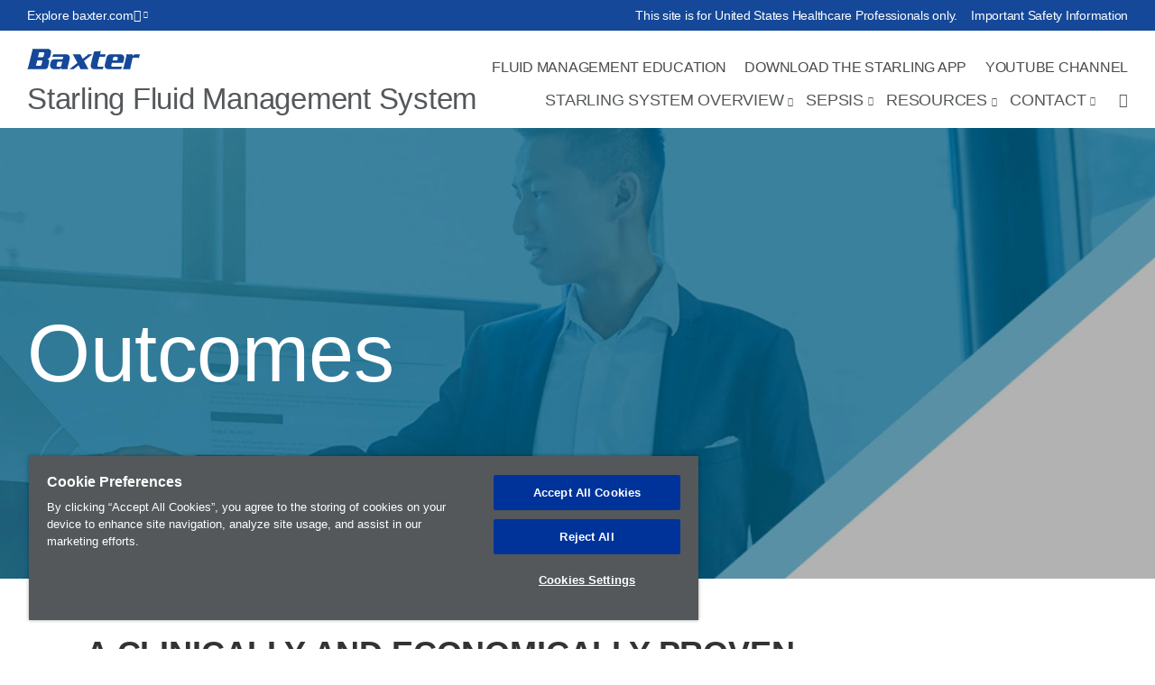

--- FILE ---
content_type: text/html; charset=UTF-8
request_url: https://usstarling.baxter.com/outcomes
body_size: 9851
content:

  
<!DOCTYPE html>
<html lang="en" dir="ltr" prefix="og: https://ogp.me/ns#" class="no-js">

<head>
  <meta charset="utf-8" />
<link rel="canonical" href="https://usstarling.baxter.com/outcomes" />
<meta property="og:site_name" content="Starling Fluid Management System" />
<meta property="og:url" content="https://usstarling.baxter.com/outcomes" />
<meta property="og:title" content="Outcomes" />
<meta property="og:image:url" content="https://usstarling.baxter.com/sites/g/files/ebysai3741/files/styles/long_image/public/2020-05/3.0Hero.jpg?itok=xW-5FLHO" />
<meta property="og:image:type" content="image/jpeg" />
<meta property="og:image:width" content="1600" />
<meta property="og:image:height" content="619" />
<meta property="og:image:alt" content="Outcomes Hero" />
<meta name="twitter:card" content="summary_large_image" />
<meta name="Generator" content="Drupal 10 (https://www.drupal.org)" />
<meta name="MobileOptimized" content="width" />
<meta name="HandheldFriendly" content="true" />
<meta name="viewport" content="width=device-width, initial-scale=1.0" />
<link rel="alternate" hreflang="en" href="https://usstarling.baxter.com/outcomes" />
<link rel="icon" href="/core/misc/favicon.ico" type="image/vnd.microsoft.icon" />
<script src="/sites/g/files/ebysai3741/files/google_tag/ati/google_tag.script.js?t7290n" defer></script>

  <title>Outcomes</title>
  <link rel="preload" href="/profiles/custom/bax_base/themes/bax_base_theme/build/fonts/roboto/roboto-regular.woff2" as="font" type="font/woff2" crossorigin="anonymous">
<link rel="preload" href="/profiles/custom/bax_base/themes/bax_base_theme/build/fonts/geogrotesque/36876D_0_0.woff2" as="font" type="font/woff2" crossorigin="anonymous">
<link rel="preload" href="/profiles/custom/bax_base/themes/bax_base_theme/build/fonts/geogrotesque/367E70_0_0.woff2" as="font" type="font/woff2" crossorigin="anonymous">
<link rel="preload" href="/profiles/custom/bax_base/themes/bax_base_theme/build/fonts/geogrotesque/368766_0_0.woff2" as="font" type="font/woff2" crossorigin="anonymous">
<link rel="preload" href="/profiles/custom/bax_base/themes/bax_base_theme/build/fonts/icomoon/icomoon.woff2" as="font" type="font/woff2" crossorigin="anonymous">

<script>
  // If fonts are cached, skip FFO.
  if (sessionStorage.fontsLoaded === 'true') {
    document.documentElement.classList.add('fonts-loaded');
  }
  else {
    var script = document.createElement('script');
    script.src = "/profiles/custom/bax_base/themes/bax_base_theme/build/scripts/fontloader.built.js";
    script.async = true;
    document.head.appendChild(script);
  }
</script>  <link rel="stylesheet" media="all" href="/sites/g/files/ebysai3741/files/css/css_QqbkuKbmhbbi4pEF8YcsdBS5SVdl0WC5IPeoYG2Czqc.css?delta=0&amp;language=en&amp;theme=bax_specialty_theme&amp;include=eJxtjlEKwjAQRC_UNkcKk2ZNottuyG7E3F4UtFD9G94bhokwMAY1FyjjXqTpJDeDTzDyq-zWhB1Lkm6TDjXaXIDSFPDwr-At00buqvNFxKidRWIJ4FltcNnTj7Vtjp8Lb6mV1gK28Xf4bE_rFQ2poWZ1sfUKXg6y9L32wEUzxUkNVtTK-i0e5AkieGxC" />
<link rel="stylesheet" media="all" href="/sites/g/files/ebysai3741/files/css/css_7ld-f9DthdiYGRsjjAs-Yg2OA4_QuWP42vZTZEg-bSk.css?delta=1&amp;language=en&amp;theme=bax_specialty_theme&amp;include=eJxtjlEKwjAQRC_UNkcKk2ZNottuyG7E3F4UtFD9G94bhokwMAY1FyjjXqTpJDeDTzDyq-zWhB1Lkm6TDjXaXIDSFPDwr-At00buqvNFxKidRWIJ4FltcNnTj7Vtjp8Lb6mV1gK28Xf4bE_rFQ2poWZ1sfUKXg6y9L32wEUzxUkNVtTK-i0e5AkieGxC" />

  
  <link rel="shortcut icon" href="/profiles/custom/bax_base/themes/bax_base_theme/build/favicon.ico">
<link rel="apple-touch-icon" sizes="180x180" href="/profiles/custom/bax_base/themes/bax_base_theme/build/apple-touch-icon.png">
<link rel="icon" type="image/png" sizes="32x32" href="/profiles/custom/bax_base/themes/bax_base_theme/build/favicon-32x32.png">
<link rel="icon" type="image/png" sizes="16x16" href="/profiles/custom/bax_base/themes/bax_base_theme/build/favicon-16x16.png">
<link rel="manifest" href="/profiles/custom/bax_base/themes/bax_base_theme/build/site.webmanifest">
<link rel="mask-icon" href="/profiles/custom/bax_base/themes/bax_base_theme/build/safari-pinned-tab.svg" color="#154898">
<meta name="msapplication-TileColor" content="#154898">
<meta name="msapplication-config" content="/profiles/custom/bax_base/themes/bax_base_theme/build/browserconfig.xml">
<meta name="theme-color" content="#154898">
  <link rel="dns-prefetch" href="//players.brightcove.com">
<link rel="dns-prefetch" href="//c.brightcove.com">
<link rel="dns-prefetch" href="//edge.api.brightcove.com">
<link rel="dns-prefetch" href="//f1.media.brightcove.com">
<link rel="dns-prefetch" href="//vjs.zencdn.net">
<link rel="dns-prefetch" href="//www.googletagmanager.com">
</head>

<body class="path-node page-node-type-landing-page">

  <noscript><iframe src="https://www.googletagmanager.com/ns.html?id=GTM-5PCSHNZ" height="0" width="0" style="display:none;visibility:hidden"></iframe></noscript>
    <div class="dialog-off-canvas-main-canvas" data-off-canvas-main-canvas>
    <ul class="skip" data-module="SkipLink">
  <li>
    <a href="#main-content">
      Skip to main content
    </a>
  </li>
</ul>
    


<header class="global-header global-header--specialty">

      <div class="nav-top-bar">
  <div class="nav-top-bar__content">
    <a class="nav-top-bar__ext-link arrow-link" href="https://www.baxter.com">Explore&nbsp;baxter.com <span class="icon icon-external-link"></span></a>
    <div class="nav-top-bar__text">
      <p class="disclaimer">This site is for United States Healthcare Professionals only.</p>
              <a href="#isi" class="isi-link">Important Safety Information</a>
          </div>
  </div>
</div>
  
      <div class="nav-utility-bar">
  <div class="nav-utility-bar__content">
                  <div class="baxter-logo">
          <svg xmlns="http://www.w3.org/2000/svg" viewBox="0 0 232 42"><style>.baxter-logo{fill:#fff;}</style><path class="baxter-logo" d="M137.7 5.6l14.1-1-1.6 6.6h11.4l-1.3 5.3h-11.5s-4 16.2-4.1 16.7c-.5 2.1.4 3.7 2.6 3.7h7.4c1.3 0 2.7-.8 2.7-.8l-1.6 6H138c-1.7 0-8.9-1.6-6.7-10.8 2.2-9.3 6.4-25.7 6.4-25.7M186.4 19.4c-.3 1.8-.9 4.3-.9 4.3h-9.6s1-4.2 1.2-4.7c.4-1.3.7-2.5 2.5-2.5h4.6c1.5-.1 2.5 1.4 2.2 2.9m5.5-8.1h-20.7c-6.6 0-7.8 7.1-7.8 7.1s-1.2 4.7-3.3 13.8c-1.8 7.7 4 9.8 7.5 9.8h25.9l2.5-5.9s-1.5.8-3 .8h-17c-2.8 0-3-2.2-2.6-3.9.1-.4 1-3.9 1-3.9h23.2l2.1-9c1.2-9.2-7.8-8.8-7.8-8.8M204.3 14.8s-4.4 18.5-5.6 23c-.6 2.3-2.1 4.2-2.1 4.2h16.2c-.4-1-.5-2.6-.1-4.2.3-1.1 3.4-14.6 3.9-17.2.5-2.5 3-2.3 3-2.3h7.4c1.6 0 2.8 1.2 2.8 1.2l2.3-8.2h-9.8c-4 0-5.2 4.1-5.2 4.1v-4.1h-13c.5 1.3.2 3.5.2 3.5M95 13c.1.2 8.7 15.9 8.7 15.9L86.9 42h8.6l10.4-8.1s2.5 4.7 3 5.6c.4 1 .7 2.4.7 2.4h17.1s-.8-.6-1.5-1.9c-.2-.4-8.1-15.1-8.1-15.1l17.6-13.7h-9.5c-.1 1.3-2.6 3-2.6 3l-8.1 6.4s-3.5-6.6-4.1-7.9c-.3-.6-.3-1.4-.3-1.4H93.4c.8.6 1.2 1 1.6 1.7M70.3 34.8c-.5 1.8-2.1 1.8-2.1 1.8h-5.6c-2.4 0-1.9-2.3-1.9-2.3s.8-3.9 1.4-6c.5-2 2.1-1.8 2.1-1.8h8.2c-.1.1-1.4 5.6-2.1 8.3m17.5-14.9c1.1-5.3-3.5-8.6-6.2-8.6H53.7l-1.9 5.6c1.1-.6 2.6-.6 2.6-.6h18.1c.6 0 1.6.2 1.7 1.5 0 .3-.3 1.3-.4 1.8-.3 1.1-.8 1.7-1.8 1.7H56.4c-2.5 0-6.7 1.2-7.8 6-.3 1.2-.8 3.3-1.2 5.1-1.2 5 3 9.6 7.5 9.6h11c2.6 0 3.9-3.2 3.9-3.2.2 1.4.6 3.2.6 3.2H84c-1.2-1.9-.6-3.9-.6-3.9s3.1-12.2 4.4-18.2M35.4 9.6c-.7 2.6-1.3 5.1-1.3 5.1s-.4 2.4-2.3 2.4h-9.3L25 6.9h8.7c.5-.1 2.3.3 1.7 2.7m-4.2 16.2c-.4 1.9-1.3 5.7-1.5 6.5-.2.8-.7 2.8-3.4 2.8h-8.1L21 23.6h8.4c.3 0 2.1.3 1.8 2.2M42.7 0H10.8c.2.9.5 2.1.1 3.5-.1.3-8.4 33.6-8.9 35.1C1.6 40 0 42 0 42h36.9c4 0 5.8-3.6 6.1-4.7.3-1.1 1.5-5.5 2.4-9.5 1.2-5.5-3.6-7.5-3.6-7.5 4-.3 5.3-3.3 5.6-4.4.4-1.5 2-8.1 2-8.1.7-4.2-2.3-7.8-6.7-7.8"/></svg>        </div>
          
                  
      

<nav aria-labelledby="utility-nav-label" class="nav__utility">
  <div class="visually-hidden" id="utility-nav-label">Utility Menu</div>
  <div class="nav__utility--links">
        
                                  <ul>
                          <li>
            <a href="https://pnedu-site.baxterdigital.net/fluid-management-home">FLUID MANAGEMENT EDUCATION</a>
          </li>
                  <li>
            <a href="https://qrco.de/starling-fluid-iq-web-utility-nav">DOWNLOAD THE STARLING APP</a>
          </li>
                  <li>
            <a href="https://www.youtube.com/channel/UCRPMPBe4UDVtqlThVs-CDxw/featured">YOUTUBE CHANNEL</a>
          </li>
              </ul>
          

    
    </div>
</nav>



  

          
  </div>
</div>
  
      <div class="primary-bar">
  <div class="primary-bar__content">

            

  <a href="/" title="Home" rel="home" class="site-title">
              Starling Fluid Management System
      </a>


      
    <div class="primary__container">
              <nav aria-labelledby="block-bax-specialty-main-nav-menu-label" id="block-bax-specialty-main-nav" class="nav__primary" data-module="MegaNav">
  <div class="visually-hidden" id="block-bax-specialty-main-nav-menu-label">Main Menu</div>
        
        <ul>
          <li>
                <a href="/starling-system" role="button" tabindex="0" aria-haspopup="true" aria-controls="e4cacdf9-38e6-4f98-b899-8f24d571df04" aria-expanded="false" data-menu="e4cacdf9-38e6-4f98-b899-8f24d571df04"  class="arrow-link down-arrow">STARLING SYSTEM OVERVIEW</a>
      </li>
          <li>
                <a href="/fluid-management-sepsis" role="button" tabindex="0" aria-haspopup="true" aria-controls="a42a500c-71b0-4103-b319-73a7a60c8650" aria-expanded="false" data-menu="a42a500c-71b0-4103-b319-73a7a60c8650"  class="arrow-link down-arrow">SEPSIS</a>
      </li>
          <li>
                <a href="/resources" role="button" tabindex="0" aria-haspopup="true" aria-controls="2ab31753-8ec6-40d7-936d-2d00c19fcb24" aria-expanded="false" data-menu="2ab31753-8ec6-40d7-936d-2d00c19fcb24"  class="arrow-link down-arrow">RESOURCES</a>
      </li>
          <li>
                <a href="/contact-us/form" role="button" tabindex="0" aria-haspopup="true" aria-controls="a2a0ad48-fcf9-485e-8a00-49b5fa174734" aria-expanded="false" data-menu="a2a0ad48-fcf9-485e-8a00-49b5fa174734"  class="arrow-link down-arrow">CONTACT</a>
      </li>
        </ul>
  


  </nav>

      
              <nav class="nav__product-search" data-module="SearchToggle">
      <ul>
      <li>
                    <button type="button" class="search">
  <span class="visually-hidden">Search</span>
  <span class="icon-search icon"></span>
</button>
            </li>
  </ul>
  </nav>
          </div>

    <button class="menu-toggle" aria-label="Menu" aria-expanded="false" aria-controls="mobileNav" aria-hidden="false">
  <span class="menu-toggle-box">
    <span class="menu-toggle-inner"></span>
  </span>
</button>

  </div>
</div>
  
              <div class="search-bar">
  <div class="search-bar__inner wrapper--wide">
          <form action="/search" method="get" id="global-search-form" accept-charset="UTF-8">
                  <label for="search_api_fulltext" class="visually-hidden">Search</label>
      <input id="search_api_fulltext" type="text" class="search-bar__input" name="search_api_fulltext" placeholder="Search...">
            </form>
  </div>
</div>


                        <div id="mega-nav" class="mega-nav">
          <div class="mega-nav--inner" id="nave4cacdf9-38e6-4f98-b899-8f24d571df04" >
  <div class="wrapper--wide">
          <div class="feature">
                  <h2 class="mega-nav__heading">STARLING SYSTEM OVERVIEW</h2>
        
                  <p>      Advanced fluid management technology works across the care continuum to support patient-specific clinical decisions.
  </p>
        
        
                    <a href="/starling-system" class="button arrow-link">STARLING SYSTEM OVERVIEW</a>
                </div>

              <div class="links">
                      <ul>
                                  <li>
      <a href="/starling-system-difference" class="arrow-link">      Starling System Difference
  </a>
      <p>      Empowers clinicians with accurate, reliable and 100% non-invasive fluid management technology.
  </p>
    </li>
  
              <li>
      <a href="/fluid-management" class="arrow-link">      Fluid Management
  </a>
      <p>      Evolves clinical practice to remove the guesswork from fluid decisions.
  </p>
    </li>
  
              <li>
      <a href="/outcomes" class="arrow-link">      Outcomes
  </a>
      <p>      Proven clinical and economic outcomes backed by a robust body of evidence.
  </p>
    </li>
  
  
                </ul>
                  </div>
      
      </div>
</div>

        <div class="mega-nav--inner" id="nav2ab31753-8ec6-40d7-936d-2d00c19fcb24" >
  <div class="wrapper--wide">
          <div class="feature">
                  <h2 class="mega-nav__heading">RESOURCES</h2>
        
                  <p>      Baxter Starling offers a wealth of on-demand educational resources to help evolve clinical practice as it relates to fluid monitoring and management.
  </p>
        
        
                    <a href="/resources" class="button arrow-link">RESOURCES</a>
                </div>

              <div class="links">
                      <ul>
                                  <li>
      <a href="/video-resources" class="arrow-link">      Video Resources
  </a>
      <p>      Watch thought leader interviews, how-to videos, case studies and more in our video resource library.
  </p>
    </li>
  
              <li>
      <a href="/pdf-resources" class="arrow-link">      PDF Resources
  </a>
      <p>      Access clinical guidance, published studies, Starling product information and more.
  </p>
    </li>
  
              <li>
      <a href="/e-learning-resources" class="arrow-link">      E-Learning Resources
  </a>
      <p>      Our e-learning resources page connects you with accredited webinars and other courses that review content related to the practice of fluid management, evidence-based research, and using the Starling system.
  </p>
    </li>
  
  
                </ul>
                  </div>
      
      </div>
</div>

  </div>

      
  
    <div class="mobile-nav" data-module="MobileNav" id="mobileNav">
  <div class="mobile-nav__content">
            

<ul class="mobile-nav__items">
                    <li class="mobile-nav__item">
              <a href="/starling-system" data-drupal-link-system-path="node/266">STARLING SYSTEM OVERVIEW</a>
          </li>
                    <li class="mobile-nav__item">
              <a href="/fluid-management-sepsis" data-drupal-link-system-path="node/396">SEPSIS</a>
          </li>
                    <li class="mobile-nav__item">
              <a href="/resources" data-drupal-link-system-path="node/481">RESOURCES</a>
          </li>
                    <li class="mobile-nav__item">
              <a href="/contact-us/form" data-drupal-link-system-path="node/596">CONTACT</a>
          </li>
  </ul>


    
        <ul class="mobile-nav__items utility">
                    <li class="mobile-nav__item">
            <a href="https://pnedu-site.baxterdigital.net/fluid-management-home" class="arrow-link">FLUID MANAGEMENT EDUCATION</a>
            </li>
                  <li class="mobile-nav__item">
            <a href="https://qrco.de/starling-fluid-iq-web-utility-nav" class="arrow-link">DOWNLOAD THE STARLING APP</a>
            </li>
                  <li class="mobile-nav__item">
            <a href="https://www.youtube.com/channel/UCRPMPBe4UDVtqlThVs-CDxw/featured" class="arrow-link">YOUTUBE CHANNEL</a>
            </li>
      </ul>
    



          <div class="search-bar">
        <div class="search-bar__inner wrapper--wide">
          <form action="/search" method="get" accept-charset="UTF-8">
            <label for="search_api_fulltext_mobile" class="visually-hidden">Search</label>
            <input type="text" class="search-bar__input" id="search_api_fulltext_mobile" name="search_api_fulltext" placeholder="Search...">
            <button type="button" class="search">
              <span class="visually-hidden">Search</span>
              <span class="icon-search icon"></span>
            </button>
          </form>
        </div>
      </div>
    
    <div class="nav-top-bar">
  <div class="nav-top-bar__content">
    <a class="nav-top-bar__ext-link arrow-link" href="https://www.baxter.com">Explore&nbsp;baxter.com <span class="icon icon-external-link"></span></a>
    <div class="nav-top-bar__text">
      <p class="disclaimer">This site is for United States Healthcare Professionals only.</p>
              <a href="#isi" class="isi-link">Important Safety Information</a>
          </div>
  </div>
</div>
    </div>
</div>


    
  
  
</header>








<main id="main-content" class="main">


                                              
  

  





            
          <header  class="hero hero--has-image bp-c hero--brand-darkest hero--large lazyload" data-bg="/sites/g/files/ebysai3741/files/styles/long_image_focal_point/public/2020-05/3.0Hero.jpg?h=7373532e&amp;itok=Pg6f42fq">

          <div class="hero--top">
        <div class="breadcrumb__container">
          <div class="wrapper--wide">
                    
                </div>
        </div>
      </div>
          
    <div class="hero-content">
      <div class="wrapper--wide">

        
        <div class="hero-text">
                                                
            <h1 class="hero-heading">Outcomes</h1>
                                      
                    
      
                                      
                  </div>

        
        
        

      </div>
    </div>
  </header>
  
      
    <div class="wrapper--wide">
                    <div>
              <div data-drupal-messages-fallback class="hidden"></div>

          </div>
  
      
                  <div>
              <div id="block-bax-specialty-content">
                <div class="wrapper">
                </div>
              <section class="text-area wrapper" >
  <div class="text-area__inner">

                  
                      <h2 class="section-title__title">      A CLINICALLY AND ECONOMICALLY PROVEN SOLUTION
  </h2>
          
        <div class="text-area__wysiwyg">
                    <p>Clinicians and decision-makers should be provided with the tools they need to improve patient care and avoid costs. Driven by unique technology and backed by key clinical data, the <strong>Starling</strong> system provides accurate and reliable fluid monitoring with real-time, continuous monitoring of stroke volume and other critical parameters. This enables clinicians to make therapy decisions that help avoid patient complications, improve outcomes, and reduce total cost of care.<sup>1-3</sup></p>

<p>&nbsp;</p>
  
          </div>

            
  </div>
</section>
                    <section class="two-col-image-section">
  <div class="wrapper">
    <div class="two-col-image-section__image no-shadow" >
                            <div class="media media--type-image media--view-mode-">
                          <img loading="lazy" src="/sites/g/files/ebysai3741/files/2020-04/3.0-ModB.jpg" width="570" height="700" alt="Nurse at bedside with patient" />


  
            </div>

  
  
  
    </div>
        <div class="two-col-image-section__content">
            <h3>
                PROPER FLUID MANAGEMENT MAY IMPROVE CLINICAL OUTCOMES AND REDUCE COSTS
  
      </h3>
              <p>80% of hospital patients receive IV fluid therapy as a routine part of treatment.<sup>4</sup>&nbsp;Yet studies show that administering too much or too little fluid can lead to serious complications and contribute to rising healthcare costs.<sup>5,6</sup></p>

<p>Improper fluid management is associated with higher length of stay, ventilator usage, acute dialysis, mortality and total hospitalization costs.<sup>1,2,7</sup></p>
  

      <div class="two-col-image-section__content--links">
                </div>
          </div>
      </div>

  
</section>

      <section class="two-col-image-section">
  <div class="wrapper">
    <div class="two-col-image-section__image no-shadow" >
                            <div class="media media--type-image media--view-mode-">
                          <img loading="lazy" src="/sites/g/files/ebysai3741/files/2020-05/3.0-ModC.jpg" width="570" height="700" alt="African American woman in a hospital bed speaking to a nurse." />


  
            </div>

  
  
  
    </div>
        <div class="two-col-image-section__content">
            <h3>
                SUPPORTING SEP-1 BUNDLE COMPLIANCE
  
      </h3>
              <p>With fluids acting as the first line of treatment for sepsis, <strong>Starling</strong> plays a critical role in the management of septic patients. <strong>Starling </strong>is the ONLY device with demonstrated outcomes data that will allow your hospital to meet the reassessment of volume status and tissue perfusion of the 6-hour bundle — with a nurse-performed passive leg raise (PLR)!<sup>8,9</sup></p>

<p>The PLR technique translocates 250-300 cc of blood from lower extremities into the heart providing reversible challenge of the heart’s response to increased fluid load.<sup>10</sup> The <strong>Starling </strong>system’s non-invasive monitoring technology provides real-time quantification of a patient’s fluid responsiveness.</p>
  

      <div class="two-col-image-section__content--links">
                        <a href="/sites/g/files/ebysai3741/files/2021-06/Starling_SEP_1_One_Pager.pdf" class="button arrow-link"
    >
  LEARN MORE
</a>
  
        </div>
          </div>
      </div>

  
</section>

  
  
      <div class="section-title" >
  <div class="wrapper">
              
    
                  <h2 class="section-title__title">      In a retrospective, matched, single-center study, researchers from the University of Kansas Health System evaluated stroke volume (SV) guided resuscitation in 100 ICU patients with severe sepsis and septic shock.<sup>1,2</sup>
  </h2>
          
              
    
              
    
  </div>
</div>
<section class="statistics">
  <div class="wrapper">
            <div class="statistic">
  <div class="statistic__inner">
    <h3 class="stat ">      2.89
  </h3>
    <p class="stat__description">
            <strong>DAYS</strong> reduced length of stay in ICU<sup>1</sup>
  
    </p>
      
  </div>
</div>

      <div class="statistic">
  <div class="statistic__inner">
    <h3 class="stat ">      51%
  </h3>
    <p class="stat__description">
            <strong>REDUCED</strong> risk of mechanical ventilation<sup>1</sup>
  
    </p>
      
  </div>
</div>

      <div class="statistic">
  <div class="statistic__inner">
    <h3 class="stat ">      13.25%
  </h3>
    <p class="stat__description">
            <strong>REDUCED</strong> initiation of acute dialysis<sup>1</sup>
  
    </p>
      
  </div>
</div>

      <div class="statistic">
  <div class="statistic__inner">
    <h3 class="stat ">      $14K+
  </h3>
    <p class="stat__description">
            <strong>SAVINGS</strong> per treated patient<sup>2</sup>
  
    </p>
      
  </div>
</div>

  
  </div>
</section>

          <div class="blockquote wrapper">
    <blockquote>
      
      <div class="blockquote-text">
        <p class="quote">We embarked on this study with the hypothesis that actively managing patients’ fluids was associated with improved clinical outcomes. The study demonstrated positive patient outcomes from actively monitoring resuscitation by optimizing stroke volume, which may be translated to significant cost savings to the hospitals caring for these very critical patients.</p>

        <cite>
                                                                                                          <p>Dr. Heath Latham, University of Kansas Health System</p>
                  </cite>
      </div>
    </blockquote>
  </div>

                    <section class="two-col-image-section">
  <div class="wrapper">
    <div class="two-col-image-section__image no-shadow" >
                            <div class="media media--type-image media--view-mode-">
                          <img loading="lazy" src="/sites/g/files/ebysai3741/files/2020-05/3.0_Image_3.jpg" width="570" height="700" alt="Nurse at bedside with patient" />


  
            </div>

  
  
  
    </div>
        <div class="two-col-image-section__content">
            <h3>
                REDUCING SECONDARY INTERVENTIONS THROUGH IMPROVED OUTCOMES
  
      </h3>
              <p>Backed by the FRESH (Fluid Responsiveness Evaluation in Sepsis-associated Hypotension) Trial, the <strong>Starling </strong>system is the only device to show proven outcomes via dynamic assessment in sepsis patients through a randomized, controlled study.<sup>3</sup></p>

<p>Conducted among 124 patients across 13 hospital facilities, the FRESH Trial met its primary endpoint of significantly lower fluid balance at 72 hours or ICU discharge. It also demonstrated statistically significant outcomes in reduced initiation of mechanical ventilation and renal replacement therapy.</p>
  

      <div class="two-col-image-section__content--links">
                        <a href="/sites/g/files/ebysai3741/files/2020-10/Chest_10052020_0.pdf" class="button arrow-link"
    >
  LEARN MORE
</a>
  
        </div>
          </div>
      </div>

  
</section>

  
  
                    <div class="section-title" >
  <div class="wrapper">
              
    
                  <h2 class="section-title__title">      Learn more about the groundbreaking FRESH trial and the impact of fluid management on sepsis patient outcomes.
  </h2>
          
              
    
              
    
  </div>
</div>
          
        

<section class="card-container card--third" >
  <div class="wrapper">
                        <div class="card card--hybrid">
  <div class="card__inner card__inner--hover">
          <span class="icon icon-"></span>
        <h3>      FRESH Trial Paper
  </h3>
                <p>Fluid Response Evaluation in Sepsis Hypotension and Shock</p>
  
                          <ul class="card--links">
                   <li class="card-link">
  <a   href="/sites/g/files/ebysai3741/files/2020-10/Chest_10052020_0.pdf"
  class="arrow-link "
    >
  <span>DOWNLOAD</span></a>
</li>

            
          </ul>
            </div>
</div>
  
                    <div class="card card--hybrid">
  <div class="card__inner card__inner--hover">
          <span class="icon icon-"></span>
        <h3>      FRESH Latham Editorial
  </h3>
                <p>A companion commentary to the original FRESH Trial Paper.</p>
  
                          <ul class="card--links">
                   <li class="card-link">
  <a   href="/sites/g/files/ebysai3741/files/2021-06/FRESH_Latham_Editorial_Oct_2020.pdf"
  class="arrow-link "
    >
  <span>DOWNLOAD</span></a>
</li>

            
          </ul>
            </div>
</div>
  
                    <div class="card card--hybrid">
  <div class="card__inner card__inner--hover">
          <span class="icon icon-"></span>
        <h3>      FRESH Protocol
  </h3>
                <p>A visual decision tree for resuscitation using dynamic assessment.</p>
  
                          <ul class="card--links">
                   <li class="card-link">
  <a   href=""
  class="arrow-link "
    >
  <span>DOWNLOAD</span></a>
</li>

            
          </ul>
            </div>
</div>
  
            </div>
        </section>

  
  
        <section class="footer-cta lazyload footer-cta__bright" data-bg="/sites/g/files/ebysai3741/files/styles/long_image/public/2020-05/CTA.jpg?itok=5fY2JFEh">
  <div class="footer-cta--container wrapper">
    <div class="footer-cta--text">
      <h3 class="footer-cta__heading">      PUBLISHED DATA HIGHLIGHT CLINICAL AND ECONOMIC BENEFITS
  </h3>
      <p class="footer-cta__description">      With healthcare expenses continuing to rise, the pressure has never been greater on hospitals to proactively manage costs. A personalized and predictive model that can be leveraged to evaluate the cost effectiveness of purchasing non-invasive hemodynamic monitoring equipment can help in decision making.
  </p>
    </div>
    <div class="footer-cta--links">
                  <a href="/sites/g/files/ebysai3741/files/2021-06/Starling_Brochure.pdf" class="button arrow-link"
    >
  READ THE COST ANALYSIS
</a>
  
  
    </div>
  </div>
</section>

  
        <section class="isi" id="isi">
      <div class="wrapper">
              <h4></h4>
              <p><strong>Rx only.</strong> For safe and proper use of the products mentioned herein, please refer to the appropriate Operator's Manual or Instructions for Use.</p>

<p>Baxter, Starling and Bioreactance are trademarks of Baxter International Inc. or its subsidiaries.</p>
  
          </div>
      </section>


  
            <section class="references">
          <div class="accordion__container">
    <div class="wrapper">
                <div class="accordion" data-module="Accordion">
  <button
    id="toggle-reference01"
    class="accordion__toggle"
    aria-expanded="false"
    aria-controls="reference01">
          See References
   <span class="icon icon-arrow-down"></span></button>
  <div
    id="reference01"
    class="accordion__content"
    aria-hidden="true"
    aria-labelledby="toggle-reference01">
                  <ol class="footnotes">
            <li><p>Latham H, et al. Stroke volume guided resuscitation in severe sepsis and septic shock improves outcomes. <em>J Crit Care</em>. 2017;42:42-46.</p></li>
          <li><p>Latham H, et al. Sepsis resuscitation based on stroke volume optimization improves outcome and reduces cost of care. <em>Crit Care Med</em>. 2018;(46):709.</p></li>
          <li><p>Douglas IS, Alapat PM, Corl KA, et al. Fluid response evaluation in sepsis hypotension and shock: a randomized clinical trial. <em>Chest.</em> 2020;158(4):1431-1445.</p></li>
          <li><p>Yucha CB, Hastings-Tolsma M, Szevereny NM. Differences among Intravenous extravasations using four common solutions. <em>J Intraven Nurs</em>. 1993;16(5):277-281.</p></li>
          <li><p>Kelm DJ, Perrin JT, Cartin-Ceba R, et al. Fluid overload in patients with severe sepsis and septic shock treated with early goal-directed therapy is associated with increased acute need for fluid-related medical interventions and hospital death. <em>Shock</em>. 2015;43(1):68-73.</p></li>
          <li><p>Rivers E, Nguyen B, Havstad S, et al. Early goal-directed therapy in the treatment of severe sepsis and septic shock. <em>N Engl J Med</em>. 2001;345(19):1368-1377.</p></li>
          <li><p>Calvo-Vecino JM, Ripollés-Melchor J, Mythen MG, et al. Effect of goal-directed haemodynamic therapy on postoperative complications in low-moderate risk surgical patients: a multicentre randomized controlled trial (FEDORA trial). <em>Br J Anaesth</em>. 2018;120(4):734-744.</p></li>
          <li><p>Sahatjian J, et al. Incorporating routine passive leg raise (PLR) assessments improves SEP-1 performance and patient care. <em>Chest</em>. 2019;165:A1675-A1676.</p></li>
          <li><p>Sahatjian J, Jaquith R, Hansell D. Incorporating routine passive leg raise (PLR) assessments improves SEP-1 compliance and improves patient care. <em>Am J Respir Crit Care Med</em>. 2021:203:A2729.</p></li>
          <li><p>Monnet X, Teboul JL. Passive leg raising. <em>Intensive Care Med</em>. 2008;34:659-663.</p></li>
      </ol>

              </div>
</div>
            </div>
  </div>
    </section>

  

  </div>

          </div>
  
            </div>
</main>
        <div>
              <footer class="footer">
  <div class="wrapper">
        <div class="row footer--menu">
              
<div class="footer__links ">
      <a href="/starling-system"><h2 class="footer__links-heading">STARLING SYSTEM</h2></a>
  
  
  <ul>
      <li>
  <a href="/starling-system-difference">STARLING SYSTEM DIFFERENCE</a></li>
  <li>
  <a href="/fluid-management">FLUID MANAGEMENT</a></li>
  <li>
  <a href="/outcomes">OUTCOMES</a></li>
  </ul>
  </div>

      
<div class="footer__links ">
      <a href="/fluid-management-sepsis"><h2 class="footer__links-heading">SEPSIS</h2></a>
  
  
  <ul>
      </ul>
  </div>

      
<div class="footer__links ">
      <a href="/resources"><h2 class="footer__links-heading">RESOURCES</h2></a>
  
  
  <ul>
      </ul>
  </div>

      
<div class="footer__links ">
      <a href="/contact-us/form"><h2 class="footer__links-heading">CONTACT</h2></a>
  
  
  <ul>
      </ul>
  </div>

  
  
    </div>
          <div class="row footer--menu">
          <div class="footer__about">
  <h2 class="footer__links-heading"></h2>
            
        </div>
      </div>
        <div class="row footer--social-selector">
    <div class="footer__links">
        <ul class="social-follow">
                <li>
  <a href="https://www.linkedin.com/showcase/infusion-therapy-at-baxter/" target="_blank" rel="noopener noreferrer" aria-label="linkedin">
    <span class="icon-linkedin"></span>
  </a>
</li>

        <li>
  <a href="https://twitter.com/baxter_intl?WT.svl=www.baxter.com" target="_blank" rel="noopener noreferrer" aria-label="twitter">
    <span class="icon-twitter"></span>
  </a>
</li>

        <li>
  <a href="https://www.facebook.com/BaxterInternationalInc/" target="_blank" rel="noopener noreferrer" aria-label="facebook">
    <span class="icon-facebook"></span>
  </a>
</li>

        <li>
  <a href="https://www.youtube.com/channel/UCRPMPBe4UDVtqlThVs-CDxw/featured" target="_blank" rel="noopener noreferrer" aria-label="youtube">
    <span class="icon-youtube"></span>
  </a>
</li>

  
    </ul>
    </div>
  </div>
        <div class="row footer--bottom">
        <ul class="footer__utility">
          <li>
  <a href="http://www.baxter.com/privacy.page">Global Privacy Policy</a></li>
  <li>
  <a href="/california-privacy">California Privacy</a></li>
  <li>
  <a href="/hipaa-notice-privacy-practices">HIPAA Notice of Privacy Practices</a></li>
  <li>
  <a href="/terms-use">Terms of Use</a></li>
  <li>
  <a href="/cookies">Cookies</a></li>

    </ul>
      <div class="footer__copyright">
        <p>&copy;Copyright 2025 Baxter. All rights reserved.</p>
                <p>      US-MD6-210068 V3 02/2022
  </p>
              </div>
    </div>
      </div>
</footer>

<!-- Global script includes -->

          </div>
  


  </div>

  <script>window.dataLayer = window.dataLayer || []; window.dataLayer.push({"drupalLanguage":"en","drupalCountry":"","siteName":"Starling Fluid Management System","entityCreated":"1587741399","entityLangcode":"en","entityStatus":"1","entityUid":"153391","entityUuid":"cf3d4e99-5929-4afe-bb56-1dbf1ba75902","entityVid":"7711","entityName":"bonnet","entityType":"node","entityBundle":"landing_page","entityId":"276","entityTitle":"Outcomes","userUid":0});</script>

  <script type="application/json" data-drupal-selector="drupal-settings-json">{"path":{"baseUrl":"\/","pathPrefix":"","currentPath":"node\/276","currentPathIsAdmin":false,"isFront":false,"currentLanguage":"en"},"pluralDelimiter":"\u0003","suppressDeprecationErrors":true,"dataLayer":{"defaultLang":"en","languages":{"en":{"id":"en","name":"English","direction":"ltr","weight":0}}},"oktaGateControl":{"baseUrl":""},"statistics":{"data":{"nid":"276"},"url":"\/core\/modules\/statistics\/statistics.php"},"ajaxTrustedUrl":{"\/search":true},"user":{"uid":0,"permissionsHash":"4aeb7c1dccb1ffa2feaa6d33cb24ceb943084ed642a530ec437af698fb1e04c3"}}</script>
<script src="/sites/g/files/ebysai3741/files/js/js_zdw_BsgJZC0zLgQ09h6gSK2QB_5Uzfhq02fX2DiHurY.js?scope=footer&amp;delta=0&amp;language=en&amp;theme=bax_specialty_theme&amp;include=eJxtjlEKwjAQRC_UNkcKk2ZNottuyG7E3F4UtFD9G94bhokwMAY1FyjjXqTpJDeDTzDyq-zWhB1Lkm6TDjXaXIDSFPDwr-At00buqvNFxKidRWIJ4FltcNnTj7Vtjp8Lb6mV1gK28Xf4bE_rFQ2poWZ1sfUKXg6y9L32wEUzxUkNVtTK-i0e5AkieGxC"></script>

</body>

</html>


--- FILE ---
content_type: text/css
request_url: https://usstarling.baxter.com/sites/g/files/ebysai3741/files/css/css_7ld-f9DthdiYGRsjjAs-Yg2OA4_QuWP42vZTZEg-bSk.css?delta=1&language=en&theme=bax_specialty_theme&include=eJxtjlEKwjAQRC_UNkcKk2ZNottuyG7E3F4UtFD9G94bhokwMAY1FyjjXqTpJDeDTzDyq-zWhB1Lkm6TDjXaXIDSFPDwr-At00buqvNFxKidRWIJ4FltcNnTj7Vtjp8Lb6mV1gK28Xf4bE_rFQ2poWZ1sfUKXg6y9L32wEUzxUkNVtTK-i0e5AkieGxC
body_size: 41247
content:
@import url("//hello.myfonts.net/count/368766");@import url("//hello.myfonts.net/count/367e70");@import url("//hello.myfonts.net/count/36876d");
/* @license GNU-GPL-2.0-or-later https://www.drupal.org/licensing/faq */
*,:after,:before{background-repeat:no-repeat;box-sizing:inherit}:after,:before{text-decoration:inherit;vertical-align:inherit}html{box-sizing:border-box;cursor:default;-ms-text-size-adjust:100%;-webkit-text-size-adjust:100%}article,aside,footer,header,nav,section{display:block}body{margin:0}h1{font-size:2em;margin:.67em 0}figcaption,figure,main{display:block}figure{margin:1em 40px}hr{box-sizing:content-box;height:0;overflow:visible}nav ol,nav ul{list-style:none}pre{font-family:monospace,monospace;font-size:1em}a{background-color:transparent;-webkit-text-decoration-skip:objects}abbr[title]{border-bottom:none;text-decoration:underline;-webkit-text-decoration:underline dotted;text-decoration:underline dotted}b,strong{font-weight:inherit;font-weight:bolder}code,kbd,samp{font-family:monospace,monospace;font-size:1em}dfn{font-style:italic}mark{background-color:#ff0;color:#000}small{font-size:80%}sub,sup{font-size:75%;line-height:0;position:relative;vertical-align:baseline}sub{bottom:-.25em}sup{top:-.5em}:-moz-selection{background-color:#b3d4fc;color:#000;text-shadow:none}:selection{background-color:#b3d4fc;color:#000;text-shadow:none}audio,canvas,iframe,img,svg,video{vertical-align:middle}audio,video{display:inline-block}audio:not([controls]){display:none;height:0}img{border-style:none}svg{fill:currentColor}svg:not(:root){overflow:hidden}table{border-collapse:collapse}button,input,optgroup,select,textarea{margin:0}button,input,select,textarea{color:inherit;font-family:inherit;font-size:inherit;line-height:inherit}button,input{overflow:visible}button,select{text-transform:none}[type=reset],[type=submit],button,html [type=button]{-webkit-appearance:button}[type=button]:-moz-focus-inner,[type=reset]:-moz-focus-inner,[type=submit]:-moz-focus-inner,button:-moz-focus-inner{border-style:none;padding:0}[type=button]:-moz-focusring,[type=reset]:-moz-focusring,[type=submit]:-moz-focusring,button:-moz-focusring{outline:1px dotted ButtonText}legend{box-sizing:border-box;color:inherit;display:table;max-width:100%;padding:0;white-space:normal}progress{display:inline-block;vertical-align:baseline}textarea{overflow:auto;resize:vertical}[type=checkbox],[type=radio]{box-sizing:border-box;padding:0}[type=number]:-webkit-inner-spin-button,[type=number]:-webkit-outer-spin-button{height:auto}[type=search]{-webkit-appearance:textfield;outline-offset:-2px}[type=search]:-webkit-search-cancel-button,[type=search]:-webkit-search-decoration{-webkit-appearance:none}:-webkit-file-upload-button{-webkit-appearance:button;font:inherit}details,menu{display:block}summary{display:list-item}canvas{display:inline-block}template{display:none}[tabindex],a,area,button,input,label,select,summary,textarea{touch-action:manipulation}[hidden]{display:none}[aria-busy=true]{cursor:progress}[aria-controls]{cursor:pointer}[aria-hidden=false][hidden]:not(:focus){clip:rect(0,0,0,0);display:inherit;position:absolute}[aria-disabled],[disabled]{cursor:default}@keyframes upDown{0%{transform:translateZ(0)}50%{transform:translate3d(0,.25em,0)}to{transform:translateZ(0)}}@font-face{font-display:swap;font-family:Roboto;font-style:normal;font-weight:400;src:url(/profiles/custom/bax_base/themes/bax_base_theme/build/fonts/roboto/roboto-regular.woff2) format("woff2"),url(/profiles/custom/bax_base/themes/bax_base_theme/build/fonts/roboto/roboto-regular.woff) format("woff")}@font-face{font-display:swap;font-family:Roboto;font-style:italic;font-weight:400;src:url(/profiles/custom/bax_base/themes/bax_base_theme/build/fonts/roboto/roboto-italic.woff2) format("woff2"),url(/profiles/custom/bax_base/themes/bax_base_theme/build/fonts/roboto/roboto-italic.woff) format("woff")}@font-face{font-display:swap;font-family:Roboto;font-style:normal;font-weight:500;src:url(/profiles/custom/bax_base/themes/bax_base_theme/build/fonts/roboto/roboto-medium.woff2) format("woff2"),url(/profiles/custom/bax_base/themes/bax_base_theme/build/fonts/roboto/roboto-medium.woff) format("woff")}@font-face{font-display:swap;font-family:Roboto;font-style:italic;font-weight:500;src:url(/profiles/custom/bax_base/themes/bax_base_theme/build/fonts/roboto/roboto-mediumitalic.woff2) format("woff2"),url(/profiles/custom/bax_base/themes/bax_base_theme/build/fonts/roboto/roboto-mediumitalic.woff) format("woff")}@font-face{font-display:swap;font-family:Roboto;font-style:normal;font-weight:700;src:url(/profiles/custom/bax_base/themes/bax_base_theme/build/fonts/roboto/roboto-bold.woff2) format("woff2"),url(/profiles/custom/bax_base/themes/bax_base_theme/build/fonts/roboto/roboto-bold.woff) format("woff")}@font-face{font-display:swap;font-family:Roboto;font-style:italic;font-weight:700;src:url(/profiles/custom/bax_base/themes/bax_base_theme/build/fonts/roboto/roboto-bolditalic.woff2) format("woff2"),url(/profiles/custom/bax_base/themes/bax_base_theme/build/fonts/roboto/roboto-bolditalic.woff) format("woff")}@font-face{font-display:swap;font-family:Geogrotesque;font-style:normal;font-weight:300;src:url(/profiles/custom/bax_base/themes/bax_base_theme/build/fonts/geogrotesque/368766_0_0.woff2) format("woff2"),url(/profiles/custom/bax_base/themes/bax_base_theme/build/fonts/geogrotesque/368766_0_0.woff) format("woff")}@font-face{font-display:swap;font-family:Geogrotesque;font-style:normal;font-weight:500;src:url(/profiles/custom/bax_base/themes/bax_base_theme/build/fonts/geogrotesque/367E70_0_0.woff2) format("woff2"),url(/profiles/custom/bax_base/themes/bax_base_theme/build/fonts/geogrotesque/367E70_0_0.woff) format("woff")}@font-face{font-display:swap;font-family:Geogrotesque;font-style:normal;font-weight:700;src:url(/profiles/custom/bax_base/themes/bax_base_theme/build/fonts/geogrotesque/36876D_0_0.woff2) format("woff2"),url(/profiles/custom/bax_base/themes/bax_base_theme/build/fonts/geogrotesque/36876D_0_0.woff) format("woff")}@font-face{font-display:swap;font-family:Icomoon;font-style:normal;font-weight:400;src:url(/profiles/custom/bax_base/themes/bax_base_theme/build/fonts/icomoon/icomoon.woff2) format("woff2"),url(/profiles/custom/bax_base/themes/bax_base_theme/build/fonts/icomoon/icomoon.woff) format("woff")}.row{display:block}.clearfix:after,.row:after{content:""!important;display:block!important;clear:both!important}.hidden{height:1px;left:-10000px;overflow:hidden;position:absolute;top:auto;width:1px}.screen-reader-text,.visually-hidden{clip:rect(1px,1px,1px,1px);height:1px;overflow:hidden;position:absolute!important;width:1px;word-wrap:normal!important}.margin-control{margin:1.5rem 0}.margin-control-center{margin:1.5rem auto}.margin-control-override{margin:0!important}.reveal-adjust *{transform:none!important;z-index:auto!important}.reveal-adjust .reveal{background-color:#fff!important;outline:1px solid red;position:relative;z-index:3000!important}.reveal-adjust .reveal-overlay{background-color:#000;bottom:0;height:100%;left:0;opacity:.5;position:fixed;right:0;top:0;width:100%;z-index:2000}@keyframes scroll-hint-appear{0%{transform:translateX(40px);opacity:0}10%{opacity:1}50%,to{transform:translateX(-40px);opacity:0}}.scroll-hint.is-right-scrollable{background:linear-gradient(270deg,hsla(0,0%,57.6%,.65),hsla(0,0%,57.6%,0) 30px,hsla(0,0%,57.6%,0))}.scroll-hint.is-right-scrollable.is-left-scrollable{background:linear-gradient(90deg,hsla(0,0%,57.6%,.65),hsla(0,0%,57.6%,0) 30px,hsla(0,0%,57.6%,0)),linear-gradient(270deg,hsla(0,0%,57.6%,.65),hsla(0,0%,57.6%,0) 30px,hsla(0,0%,57.6%,0))}.scroll-hint.is-left-scrollable{background:linear-gradient(90deg,hsla(0,0%,57.6%,.65),hsla(0,0%,57.6%,0) 30px,hsla(0,0%,57.6%,0))}.scroll-hint-icon{position:absolute;top:calc(50% - 25px);left:calc(50% - 60px);box-sizing:border-box;width:120px;height:80px;border-radius:5px;transition:opacity .3s;opacity:0;background:rgba(0,0,0,.7);text-align:center;padding:20px 10px 10px}.scroll-hint-icon-wrap{position:absolute;top:0;left:0;width:100%;height:100%;max-height:100%;pointer-events:none}.scroll-hint-text{font-size:10px;color:#fff;margin-top:5px}.scroll-hint-icon-wrap.is-active .scroll-hint-icon{opacity:.8}.scroll-hint-icon:before{display:inline-block;width:40px;height:40px;color:#fff;vertical-align:middle;text-align:center;content:"";background-size:contain;background-position:50%;background-repeat:no-repeat;background-image:url([data-uri])}.scroll-hint-icon:after{content:"";width:34px;height:14px;display:block;position:absolute;top:10px;left:50%;margin-left:-20px;background-repeat:no-repeat;background-image:url([data-uri]);opacity:0;transition-delay:2.4s}.scroll-hint-icon-wrap.is-active .scroll-hint-icon:after{opacity:1}.scroll-hint-icon-wrap.is-active .scroll-hint-icon:before{animation:scroll-hint-appear 1.2s linear;animation-iteration-count:2}.scroll-hint-icon-white{background-color:#fff;box-shadow:0 4px 5px rgba(0,0,0,.4)}.scroll-hint-icon-white:before{background-image:url([data-uri])}.scroll-hint-icon-white:after{background-image:url([data-uri])}.scroll-hint-icon-white .scroll-hint-text{color:#000}.scroll-hint-icon-wrap{display:none}.text__brand__blue{color:#154898}.text__brand__purple{color:#652d86}.text__brand__cyan{color:#009fda}.text__brand__teal{color:#00857d}.text__brand__white{color:#fff}.text__brand__black{color:#4b4b4b}.text__brand__grey{color:#333}[class*=" icon-"]:before,[class^=icon-]:before{font-style:normal;text-transform:none;-webkit-font-smoothing:antialiased;-moz-osx-font-smoothing:grayscale;font-size:inherit;line-height:inherit;vertical-align:baseline;display:inline-block}.fonts-loaded [class*=" icon-"]:before,.fonts-loaded [class^=icon-]:before{font-family:Icomoon}.icon{font-size:2rem}.icon-innovation-circle:before{content:"\e900"}.icon-alert:before{content:"\e95b"}.icon-ambulance:before{content:"\e95c"}.icon-award:before{content:"\e95d"}.icon-badge:before{content:"\e95e"}.icon-balance:before{content:"\e95f"}.icon-battery-empty:before{content:"\e960"}.icon-battery-full:before{content:"\e961"}.icon-battery-half-full:before{content:"\e962"}.icon-battery-low:before{content:"\e963"}.icon-blood:before{content:"\e964"}.icon-book:before{content:"\e965"}.icon-box-closed:before{content:"\e966"}.icon-brain:before{content:"\e967"}.icon-briefcase:before{content:"\e968"}.icon-business-man:before{content:"\e969"}.icon-business-woman:before{content:"\e96a"}.icon-car:before{content:"\e96b"}.icon-cardiogram:before{content:"\e96c"}.icon-cell-phone:before{content:"\e96d"}.icon-cell:before{content:"\e96e"}.icon-checkmark-rounded:before{content:"\e96f"}.icon-child-boy:before{content:"\e970"}.icon-child-girl:before{content:"\e971"}.icon-children:before{content:"\e972"}.icon-city:before{content:"\e973"}.icon-clinic-chair:before{content:"\e977"}.icon-clinic:before{content:"\e978"}.icon-cogs:before{content:"\e97a"}.icon-computer:before{content:"\e97b"}.icon-cqi-reports:before{content:"\e97c"}.icon-cyber-security:before{content:"\e97d"}.icon-delivery-truck:before{content:"\e97e"}.icon-device-management-2:before{content:"\e97f"}.icon-device-management:before{content:"\e980"}.icon-dna:before{content:"\e981"}.icon-doctor-female:before{content:"\e982"}.icon-doctor-male:before{content:"\e983"}.icon-drug-library:before{content:"\e984"}.icon-envelope:before{content:"\e985"}.icon-evo-iq:before{content:"\e986"}.icon-evo-pump:before{content:"\e987"}.icon-flag:before{content:"\e988"}.icon-folder:before{content:"\e989"}.icon-forward:before{content:"\e98a"}.icon-heart:before{content:"\e98b"}.icon-home-2:before{content:"\e98c"}.icon-hospital-building:before{content:"\e98d"}.icon-innovation-2:before{content:"\e98e"}.icon-internet:before{content:"\e98f"}.icon-iv-pump:before{content:"\e990"}.icon-laboratory-flask:before{content:"\e991"}.icon-laptop:before{content:"\e992"}.icon-leaf:before{content:"\e993"}.icon-library:before{content:"\e994"}.icon-liver:before{content:"\e998"}.icon-location-pin:before{content:"\e999"}.icon-lungs:before{content:"\e99a"}.icon-man:before{content:"\e99b"}.icon-map:before{content:"\e99c"}.icon-microbes:before{content:"\e99d"}.icon-microscope:before{content:"\e99e"}.icon-mobile-devices:before{content:"\e99f"}.icon-molecule:before{content:"\e9a0"}.icon-newspaper:before{content:"\e9a1"}.icon-novum-lvp:before{content:"\e9a2"}.icon-novum-syr:before{content:"\e9a3"}.icon-nurse-man:before{content:"\e9a4"}.icon-nurse-woman:before{content:"\e9a5"}.icon-office:before{content:"\e9a6"}.icon-patient-bed:before{content:"\e9a7"}.icon-patient-device-association:before{content:"\e9a8"}.icon-phone:before{content:"\e9a9"}.icon-power:before{content:"\e9aa"}.icon-prescription:before{content:"\e9ab"}.icon-qr:before{content:"\e9ac"}.icon-recycle:before{content:"\e9ad"}.icon-rocket:before{content:"\e9ae"}.icon-scalpel:before{content:"\e9af"}.icon-solution:before{content:"\e9b0"}.icon-starling-monitor:before{content:"\e9b1"}.icon-stomach:before{content:"\e9b2"}.icon-stretcher-incline-a:before{content:"\e9b3"}.icon-stretcher-incline-b:before{content:"\e9c0"}.icon-stretcher:before{content:"\e9cd"}.icon-tablet:before{content:"\e9ce"}.icon-test-tube:before{content:"\e9cf"}.icon-themometer:before{content:"\e9d0"}.icon-tools:before{content:"\e9d1"}.icon-tree:before{content:"\e9d2"}.icon-trend-down:before{content:"\e9d3"}.icon-trend-up:before{content:"\e9d4"}.icon-vial:before{content:"\e9d5"}.icon-vials:before{content:"\e9d6"}.icon-water:before{content:"\e9d7"}.icon-wheelchair:before{content:"\e9d8"}.icon-wifi:before{content:"\e9d9"}.icon-woman:before{content:"\e9da"}.icon-baby:before{content:"\e947"}.icon-british-pound:before{content:"\e948"}.icon-caution:before{content:"\e949"}.icon-certificate:before{content:"\e94a"}.icon-clock:before{content:"\e94b"}.icon-comment:before{content:"\e94d"}.icon-dashboard:before{content:"\e94e"}.icon-emergency:before{content:"\e94f"}.icon-group:before{content:"\e950"}.icon-network:before{content:"\e951"}.icon-process:before{content:"\e952"}.icon-refresh:before{content:"\e953"}.icon-stethoscope:before{content:"\e954"}.icon-stopwatch:before{content:"\e955"}.icon-tablet-chart:before{content:"\e956"}.icon-tablet-checklist:before{content:"\e957"}.icon-thumbs-up:before{content:"\e958"}.icon-timeline:before{content:"\e959"}.icon-apple-circle:before{content:"\e93c"}.icon-book-circle:before{content:"\e93d"}.icon-center-circle:before{content:"\e93e"}.icon-checklist-circle:before{content:"\e93f"}.icon-exercise-circle:before{content:"\e940"}.icon-heart-circle:before{content:"\e941"}.icon-home-circle:before{content:"\e942"}.icon-man-and-woman-circle:before{content:"\e943"}.icon-map-circle:before{content:"\e944"}.icon-renal-treatment-circle:before{content:"\e946"}.icon-renal-circle:before{content:"\e945"}.icon-stethoscope-circle:before{content:"\e94c"}.icon-collapse:before{content:"\e93b"}.icon-expand:before{content:"\e93a"}.icon-checkmark-circle:before{content:"\e939"}.icon-one:before{content:"\e933"}.icon-two:before{content:"\e934"}.icon-three:before{content:"\e936"}.icon-four:before{content:"\e937"}.icon-five:before{content:"\e938"}.icon-six:before{content:"\e932"}.icon-patients:before{content:"\e935"}.icon-life-threatening-indications:before{content:"\e974"}.icon-live-events-calendar:before{content:"\e975"}.icon-on-demand-learning:before{content:"\e976"}.icon-renal-support:before{content:"\e995"}.icon-traditional:before{content:"\e996"}.icon-webinars:before{content:"\e997"}.icon-arrow-up:before{content:"\e924"}.arrow-link.down-arrow:after,.custom-select-opener:after,.filter .js-form-type-select:after,.filter .select-container:after,.icon-arrow-down:before,.js-form-type-select:after,.select-container:after,html[dir=rtl] .arrow-link.down-arrow:after,html[dir=rtl] .filter .js-form-type-select:after,html[dir=rtl] .filter .select-container:after,html[dir=rtl] .js-form-type-select:after,html[dir=rtl] .select-container:after{content:"\e925"}.icon-arrow-left:before,.slideshow .slick-arrow.slick-prev:before,html[dir=rtl] .arrow-link:after,html[dir=rtl] .slideshow--hero.slideshow .slick-next:before{content:"\e926"}.arrow-link:after,.icon-arrow-right:before,.slideshow .slick-arrow.slick-next:before,html[dir=rtl] .slideshow--hero.slideshow .slick-prev:before{content:"\e927"}.icon-dots-up:before{content:"\e901"}.icon-dots-down:before{content:"\e902"}.icon-dots-left:before{content:"\e903"}.icon-dots-right:before{content:"\e904"}.icon-dots-l-up:before{content:"\e90e"}.icon-dots-l-down:before{content:"\e90b"}.icon-dots-l-left:before{content:"\e90d"}.icon-dots-l-right:before{content:"\e90c"}.icon-check:before{content:"\e92f"}.icon-checkmark:before{content:"\e911"}.icon-play:before{content:"\e92e"}.icon-close:before{content:"\e930"}.icon-external-link:before{content:"\e931"}.icon-acute:before{content:"\e912"}.icon-bedside:before{content:"\e917"}.icon-career-development:before{content:"\e918"}.icon-community-support:before{content:"\e919"}.icon-cross:before{content:"\e910"}.icon-customer-service:before{content:"\e92a"}.icon-diverse-team:before{content:"\e91a"}.icon-finance:before{content:"\e91b"}.icon-giving:before{content:"\e91c"}.icon-globe:before,.language-selector__trigger:before{content:"\e905"}.icon-heritage:before{content:"\e92b"}.icon-home:before{content:"\e90f"}.icon-hospital:before{content:"\e913"}.icon-innovation:before{content:"\e91d"}.icon-integrity:before{content:"\e91e"}.icon-nutritional:before{content:"\e916"}.icon-page:before{content:"\e906"}.icon-pdf:before{content:"\e928"}.icon-pills:before{content:"\e907"}.icon-printer:before{content:"\e908"}.icon-products:before{content:"\e929"}.icon-quality:before{content:"\e92c"}.icon-renal:before{content:"\e914"}.icon-responsible-sourcing:before{content:"\e91f"}.icon-safety:before{content:"\e92d"}.icon-supply-chain:before{content:"\e920"}.icon-surgical:before{content:"\e915"}.icon-team-effectiveness:before{content:"\e921"}.icon-technology:before{content:"\e922"}.icon-search:before{content:"\e909"}.icon-email:before{content:"\e923"}.icon-linkedin:before{content:"\e90a"}.icon-facebook:before{content:"\e60a"}.icon-youtube:before{content:"\e95a"}.icon-podcast:before{content:"\e979"}.icon-interoperability:before{content:"\e8bc"}.icon-glassdoor:before{content:"\e9b4"}.icon-cell-phone-circle:before{content:"\e9b5"}.icon-man-circle:before{content:"\e9b6"}.icon-patient-bed-circle:before{content:"\e9b7"}.icon-mobile-devices-circle:before{content:"\e9b8"}.icon-new-heart-circle:before{content:"\e9b9"}.icon-iv-pump-circle:before{content:"\e9ba"}.icon-water-circle:before{content:"\e9bb"}.icon-starlight-monitor-circle:before{content:"\e9bc"}.icon-chevron-circle-right:before{content:"\e9be"}.icon-certificate-circle:before{content:"\e9bd"}.icon-badge-circle:before{content:"\e9bf"}.icon-integrity-circle:before{content:"\e9c1"}.icon-microscope-circle:before{content:"\e9c2"}.icon-volume-high:before{content:"\e9c3"}.icon-twitter:before,.icon-x:before{content:"\e9c4"}.hero--product .hero-content .audience-tag__content,.hero--product .hero-content .slideshow.slideshow--art .slideshow__wrapper,.hero--product .hero-content .wrapper--wide,.slideshow.slideshow--art .hero--product .hero-content .slideshow__wrapper,.two-col-image-section .expandable,.wrapper{max-width:1150px;margin-left:auto;margin-right:auto;padding-left:1.5rem;padding-right:1.5rem}.wrapper--xs{max-width:720px;margin-left:auto;margin-right:auto;padding-left:1.5rem;padding-right:1.5rem}.slideshow:not(.slideshow--hp) .slideshow__wrapper,.wrapper--small{max-width:1024px;margin-left:auto;margin-right:auto}.audience-tag__content,.slideshow.slideshow--art .slideshow__wrapper,.wrapper--wide{max-width:1490px;margin-left:auto;margin-right:auto;padding-left:1.5rem;padding-right:1.5rem}@media (min-width:1025px){.audience-tag__content,.slideshow.slideshow--art .slideshow__wrapper,.wrapper--wide{padding-left:3rem;padding-right:3rem}}.hero--product .hero-content .audience-tag__content .audience-tag__content,.hero--product .hero-content .audience-tag__content .slideshow.slideshow--art .slideshow__wrapper,.hero--product .hero-content .audience-tag__content .two-col-image-section .expandable,.hero--product .hero-content .audience-tag__content .wrapper,.hero--product .hero-content .audience-tag__content .wrapper--wide,.hero--product .hero-content .slideshow.slideshow--art .slideshow__wrapper .audience-tag__content,.hero--product .hero-content .slideshow.slideshow--art .slideshow__wrapper .slideshow__wrapper,.hero--product .hero-content .slideshow.slideshow--art .slideshow__wrapper .two-col-image-section .expandable,.hero--product .hero-content .slideshow.slideshow--art .slideshow__wrapper .wrapper,.hero--product .hero-content .slideshow.slideshow--art .slideshow__wrapper .wrapper--wide,.hero--product .hero-content .two-col-image-section .expandable .audience-tag__content,.hero--product .hero-content .two-col-image-section .expandable .slideshow.slideshow--art .slideshow__wrapper,.hero--product .hero-content .two-col-image-section .expandable .wrapper--wide,.hero--product .hero-content .wrapper--wide .audience-tag__content,.hero--product .hero-content .wrapper--wide .slideshow.slideshow--art .slideshow__wrapper,.hero--product .hero-content .wrapper--wide .two-col-image-section .expandable,.hero--product .hero-content .wrapper--wide .wrapper,.hero--product .hero-content .wrapper--wide .wrapper--wide,.hero--product .hero-content .wrapper .audience-tag__content,.hero--product .hero-content .wrapper .slideshow.slideshow--art .slideshow__wrapper,.hero--product .hero-content .wrapper .wrapper--wide,.slideshow.slideshow--art .hero--product .hero-content .audience-tag__content .slideshow__wrapper,.slideshow.slideshow--art .hero--product .hero-content .slideshow__wrapper .audience-tag__content,.slideshow.slideshow--art .hero--product .hero-content .slideshow__wrapper .slideshow__wrapper,.slideshow.slideshow--art .hero--product .hero-content .slideshow__wrapper .two-col-image-section .expandable,.slideshow.slideshow--art .hero--product .hero-content .slideshow__wrapper .wrapper,.slideshow.slideshow--art .hero--product .hero-content .slideshow__wrapper .wrapper--wide,.slideshow.slideshow--art .hero--product .hero-content .two-col-image-section .expandable .slideshow__wrapper,.slideshow.slideshow--art .hero--product .hero-content .wrapper--wide .slideshow__wrapper,.slideshow.slideshow--art .hero--product .hero-content .wrapper .slideshow__wrapper,.slideshow.slideshow--art .two-col-image-section .expandable .hero--product .hero-content .slideshow__wrapper,.slideshow.slideshow--art .wrapper .hero--product .hero-content .slideshow__wrapper,.two-col-image-section .expandable .expandable,.two-col-image-section .expandable .hero--product .hero-content .audience-tag__content,.two-col-image-section .expandable .hero--product .hero-content .slideshow.slideshow--art .slideshow__wrapper,.two-col-image-section .expandable .hero--product .hero-content .wrapper--wide,.two-col-image-section .expandable .wrapper,.two-col-image-section .hero--product .hero-content .audience-tag__content .expandable,.two-col-image-section .hero--product .hero-content .expandable .audience-tag__content,.two-col-image-section .hero--product .hero-content .expandable .slideshow.slideshow--art .slideshow__wrapper,.two-col-image-section .hero--product .hero-content .expandable .wrapper--wide,.two-col-image-section .hero--product .hero-content .slideshow.slideshow--art .slideshow__wrapper .expandable,.two-col-image-section .hero--product .hero-content .wrapper--wide .expandable,.two-col-image-section .slideshow.slideshow--art .expandable .hero--product .hero-content .slideshow__wrapper,.two-col-image-section .slideshow.slideshow--art .hero--product .hero-content .expandable .slideshow__wrapper,.two-col-image-section .slideshow.slideshow--art .hero--product .hero-content .slideshow__wrapper .expandable,.two-col-image-section .wrapper .expandable,.wrapper .hero--product .hero-content .audience-tag__content,.wrapper .hero--product .hero-content .slideshow.slideshow--art .slideshow__wrapper,.wrapper .hero--product .hero-content .wrapper--wide,.wrapper .two-col-image-section .expandable,.wrapper .wrapper{padding:0}.footer,.global-header,.hero--product .hero-content .audience-tag__content,.hero--product .hero-content .slideshow.slideshow--art .slideshow__wrapper,.hero--product .hero-content .wrapper--wide,.main+.audience-tag__content,.main+.wrapper,.main+.wrapper--wide,.slideshow,.slideshow.slideshow--art .hero--product .hero-content .slideshow__wrapper,.slideshow.slideshow--art .main+.slideshow__wrapper,.two-col-image-section .expandable,.wrapper{position:relative}.padding-adjust{padding-left:calc(23px + 1.5rem)}@media (min-width:600px){.padding-adjust{padding-left:calc(60px + 1.5rem);padding-right:calc(60px + 1.5rem)}}.article{margin-bottom:6rem}html[lang=ko] *{line-break:strict;word-break:keep-all}fieldset{border:0;padding:0}fieldset legend{font-weight:500;margin-bottom:1.5rem}label{display:block;font-weight:500;line-height:2}.fonts-loaded label{font-family:Geogrotesque,-apple-system,BlinkMacSystemFont,Segoe UI,Helvetica,Arial,sans-serif,Apple Color Emoji,Segoe UI Emoji,Segoe UI Symbol}html[lang=el].fonts-loaded label{font-family:-apple-system,BlinkMacSystemFont,Segoe UI,Helvetica,Arial,sans-serif,Apple Color Emoji,Segoe UI Emoji,Segoe UI Symbol}label .required{font-size:.8em;color:#d40202;float:right}html[dir=rtl] label .required{float:left}button,input,select,textarea{background-color:transparent}.js-form-type-select,.select-container,input,select,textarea{background-color:#fff;border-radius:.5rem;border:2px solid #e3e3e3;font-size:.9em;margin-bottom:1.5rem;padding:.25em 1em;transition:border-color .1s ease-in-out;width:100%}.js-form-type-select.error,.select-container.error,input.error,select.error,textarea.error{border-color:#d40202}.js-form-type-select:focus,.select-container:focus,input:focus,select:focus,textarea:focus{outline:0;border-color:rgba(21,72,152,.5)}.checkbox-container input[type=checkbox],.checkbox-container input[type=radio],.checkbox-container label,.checkbox-container span{display:inline-block}.checkbox-container input[type=checkbox],.checkbox-container input[type=radio]{width:1em;margin:0 1em 0 0;vertical-align:middle}html[dir=rtl] .checkbox-container input[type=checkbox],html[dir=rtl] .checkbox-container input[type=radio]{margin-right:0;margin-left:1rem}.js-form-type-select,.select-container{background-color:transparent;position:relative;padding:0}.js-form-type-select select,.select-container select{box-sizing:border-box;font-size:1em;margin:0;outline:none;padding:.25em 1em;width:100%}.js-form-type-select:after,.select-container:after{display:none;pointer-events:none;position:absolute;z-index:2}.section--bg-gray .js-form-type-select select,.section--bg-gray .select-container select{border:1px solid;background-color:#e8e8e8}.js-form-type-radio{display:flex;align-items:center}.js-form-type-radio label{padding-left:1.5rem}.form-actions{display:flex;flex-flow:wrap;justify-content:center}.form-actions input{margin:1.5rem;max-width:200px}@supports ((-webkit-appearance:none) or (appearance:none)){.js-form-type-select,.select-container{display:flex;align-items:center;position:relative;text-decoration:none;display:block;border:0}.js-form-type-select:focus,.js-form-type-select:hover,.js-form-type-select span,.select-container:focus,.select-container:hover,.select-container span{text-decoration:none}.js-form-type-select.down-arrow:focus,.js-form-type-select.down-arrow:hover,.js-form-type-select:focus span,.js-form-type-select:hover span,.select-container.down-arrow:focus,.select-container.down-arrow:hover,.select-container:focus span,.select-container:hover span{text-decoration:underline}.js-form-type-select:after,.select-container:after{color:currentColor;display:inline-block;font-family:Icomoon;font-size:.6em;margin-left:.5em;transition:transform .2s cubic-bezier(0,-2,0,3);vertical-align:middle;will-change:transform;text-decoration:none}html[dir=rtl] .js-form-type-select:after,html[dir=rtl] .select-container:after{margin-left:0;margin-right:.5rem}.js-form-type-select:hover:after,.select-container:hover:after{animation:upDown .2s cubic-bezier(0,-2,0,3) forwards;transform:none}.js-form-type-select:after,.select-container:after{color:#154898;display:block;right:1.5rem;bottom:1em}html[dir=rtl] .js-form-type-select:after,html[dir=rtl] .select-container:after{left:1.5rem;right:inherit}.js-form-type-select:hover:after,.select-container:hover:after{transform:translateY(-50%)}.js-form-type-select select,.select-container select{-webkit-appearance:none;appearance:none;background:none;border:2px solid #e3e3e3;padding-right:2em;transition:border-color .1s ease-in-out}html[dir=rtl] .js-form-type-select select,html[dir=rtl] .select-container select{padding-right:1em;padding-left:2em}.js-form-type-select select:focus,.select-container select:focus{border-color:#333;outline:0}}.select2-results__option{font-size:1.4rem;padding:.5em}.select2-container--default .select2-results__option[aria-selected=true]{background-color:#e8e8e8}.select2-container--default .select2-results__option--highlighted[aria-selected]{background-color:#154898}.select2-container--default .select2-selection--single{padding:.25em;height:auto}.select2-container--default .select2-selection__arrow{display:none}.select2-search--dropdown{padding:.5em}.select2-search__field{margin:0}.iradio_minimal{background-color:#fff;border-radius:50%}.js-form-required{position:relative}.js-form-required:after{color:red;content:" * "}h1,h2,h3,h4,h5,h6{margin-top:0;margin-bottom:.75em;line-height:1.25;letter-spacing:-.005em;color:#333}.fonts-loaded h1,.fonts-loaded h2,.fonts-loaded h3,.fonts-loaded h4,.fonts-loaded h5,.fonts-loaded h6{font-family:Geogrotesque,-apple-system,BlinkMacSystemFont,Segoe UI,Helvetica,Arial,sans-serif,Apple Color Emoji,Segoe UI Emoji,Segoe UI Symbol}html[lang=el].fonts-loaded h1,html[lang=el].fonts-loaded h2,html[lang=el].fonts-loaded h3,html[lang=el].fonts-loaded h4,html[lang=el].fonts-loaded h5,html[lang=el].fonts-loaded h6{font-family:-apple-system,BlinkMacSystemFont,Segoe UI,Helvetica,Arial,sans-serif,Apple Color Emoji,Segoe UI Emoji,Segoe UI Symbol}h1{font-size:3.6rem;font-weight:700}@media (min-width:600px){h1{font-size:6.5rem}}.page-node-type-post-page h1,.page-node-type-story-page h1{font-size:3rem}@media (min-width:600px){.page-node-type-post-page h1,.page-node-type-story-page h1{font-size:5.2rem}}h2{font-size:2.4rem;font-weight:700}@media (min-width:600px){h2{font-size:3.6rem}}h3{font-size:1.8rem;font-weight:700}@media (min-width:600px){h3{font-size:3rem}}h4{font-size:1.7rem;font-weight:500}@media (min-width:600px){h4{font-size:2.4rem}}h4.checkmark,h4.numbered{display:block;font-size:2.4rem;font-weight:300;margin-bottom:0;margin-top:1.5rem;padding-left:5rem;position:relative;min-height:4rem;padding-top:.5rem}html[dir=rtl] h4.checkmark,html[dir=rtl] h4.numbered{padding-left:0;padding-right:5rem}h4.checkmark:before,h4.numbered:before{left:0;position:absolute;top:50%;transform:translateY(-50%)}html[dir=rtl] h4.checkmark:before,html[dir=rtl] h4.numbered:before{left:inherit;right:0}h4.numbered{counter-increment:h4}h4.numbered:before{align-items:center;border-radius:2rem;border:3px solid #1dafec;color:#1dafec;content:counter(h4);display:flex;font-size:2.4rem;font-weight:500;height:4rem;justify-content:center;line-height:1;padding:.4rem .25rem .25rem;width:4rem}h4.checkmark:before{color:#1dafec;content:"\e939";display:inline-block;font-family:Icomoon;font-size:4rem}h5{font-weight:500}@media (min-width:600px){h5{font-size:1.75rem}}h6{font-weight:500}@media (min-width:600px){h6{font-size:1.25rem}}img{border:0;display:block;height:auto;width:100%}figure{margin:0}figure.align-left,figure.align-right,img.align-left,img.align-right{width:100%;margin-bottom:1.5rem}@media (min-width:600px){figure.align-left,figure.align-right,img.align-left,img.align-right{width:30%}}@media (min-width:600px){figure.align-right,img.align-right{float:right;margin-left:3rem}figure.align-left,img.align-left{float:left;margin-right:3rem}}iframe{border:0}.no-shadow,.no-shadow img{box-shadow:none!important}.responsive-embed{position:relative;padding-bottom:56.25%;height:0;overflow:hidden;max-width:100%}.responsive-embed--1-1{padding-bottom:100%}.responsive-embed--2-1{padding-bottom:200%}.responsive-embed embed,.responsive-embed iframe,.responsive-embed object,.responsive-embed video{position:absolute;top:0;left:0;width:100%;height:100%}.responsive-embed iframe{overflow-y:scroll;-webkit-overflow-scrolling:touch}.video-embed-field-responsive-video{overflow:hidden;position:relative}.video-embed-field-responsive-video:after{content:"";display:block;padding-bottom:56.25%}.video-embed-field-responsive-video .video-js{bottom:0;height:100%;left:0;margin:0;position:absolute;right:0;top:0;width:100%}.video-embed-field-responsive-video .vjs-big-play-button{background-color:rgba(0,0,0,.45);border-radius:50%}a{color:#154898;font-weight:500;outline:0;position:relative;text-decoration:none;transition:color .3s ease;word-wrap:break-word}.fonts-loaded a{font-family:Geogrotesque,-apple-system,BlinkMacSystemFont,Segoe UI,Helvetica,Arial,sans-serif,Apple Color Emoji,Segoe UI Emoji,Segoe UI Symbol}html[lang=el].fonts-loaded a{font-family:-apple-system,BlinkMacSystemFont,Segoe UI,Helvetica,Arial,sans-serif,Apple Color Emoji,Segoe UI Emoji,Segoe UI Symbol}a:active,a:focus,a:hover{color:#263a57;text-decoration:underline;-webkit-text-decoration-skip:ink;text-decoration-skip-ink:auto}ol,ul{margin-top:0;margin-bottom:1.5rem;padding-left:2rem}ol ol,ol ul,ul ol,ul ul{margin-bottom:0}ol.list--no-dot,ol.list--no-dot ol,ol.list--no-dot ul,ul.list--no-dot,ul.list--no-dot ol,ul.list--no-dot ul{list-style-type:none}ol.list--no-dot,ul.list--no-dot{padding-left:0}*{box-sizing:border-box;word-wrap:normal;-webkit-tap-highlight-color:rgba(0,0,0,0)}html{font-size:62.5%;min-height:100vh}body{background-color:#efefef;color:#4b4b4b;font-family:-apple-system,BlinkMacSystemFont,Segoe UI,Helvetica,Arial,sans-serif,Apple Color Emoji,Segoe UI Emoji,Segoe UI Symbol;font-size:1.8rem;letter-spacing:-.25px;line-height:1.8;overflow-x:hidden}.fonts-loaded body{font-family:Roboto,-apple-system,BlinkMacSystemFont,Segoe UI,Helvetica,Arial,sans-serif,Apple Color Emoji,Segoe UI Emoji,Segoe UI Symbol;letter-spacing:normal}body.bg-white{background-color:#fff}main{overflow:hidden;position:relative}main iframe{max-width:100%}td,th,tr{padding:1rem}tr{overflow:hidden}tr:nth-child(2n){background-color:#e8e8e8}.table--two-col{width:100%;border:0}.table--two-col tr{display:block;margin:0 -1.5rem;padding-left:1.5rem}@media (min-width:800px){.table--two-col tr{margin:1.5rem -3rem;padding-left:3rem}}.table--two-col td{display:block;width:100%}.table--two-col td:not(:last-child){border-bottom:1px solid #e3e3e3}@media (min-width:800px){.table--two-col td{display:inline-block;padding-left:3rem;padding-right:3rem;width:auto}.table--two-col td:not(:last-child){background-image:url(/profiles/custom/bax_base/themes/bax_base_theme/build/images/dot-divider--vertical.svg);background-position:100% 50%;border:0}.table--two-col td:first-child{padding-left:0;width:30%}}p{margin-top:0;margin-bottom:1em}.lede{color:#333;font-size:2.2rem;font-weight:300;line-height:1.3;text-align:center;padding-bottom:3rem}.fonts-loaded .lede{font-family:Geogrotesque,-apple-system,BlinkMacSystemFont,Segoe UI,Helvetica,Arial,sans-serif,Apple Color Emoji,Segoe UI Emoji,Segoe UI Symbol}html[lang=el].fonts-loaded .lede{font-family:-apple-system,BlinkMacSystemFont,Segoe UI,Helvetica,Arial,sans-serif,Apple Color Emoji,Segoe UI Emoji,Segoe UI Symbol}.lede--left{text-align:left}.lede--right{text-align:right}.story-container .lede{padding-bottom:0}@media (min-width:600px){.lede{font-size:3.2rem}}em{font-style:italic}.fonts-loaded strong{font-weight:700}hr{border:1px solid #e3e3e3;margin:3rem 0;width:100%}blockquote{font-size:3.6rem;font-weight:300;line-height:1.25;margin:0;position:relative}sub,sup{font-size:.6em}sup{top:0;vertical-align:super}sub{bottom:0;vertical-align:sub}.announcement{background-color:#154898;color:#fff;font-size:1.3rem;margin-bottom:1.5rem;margin-top:-1.5rem;opacity:0;padding:.75rem 0;text-align:center;transform:translateY(-100%);transition:.3s ease-in-out .3s}.announcement.active{opacity:1;transform:none}@media (min-width:600px){.announcement{font-size:1.4rem}}.announcement .date,.announcement a,.announcement p{display:inline-block;margin:0 1.5rem 0 0}.announcement a{color:currentColor}.announcement .close-btn{color:#fff;cursor:pointer;height:1em;position:absolute;right:0;top:50%;transform:translateY(-50%);width:1em;line-height:1;font-size:2rem}.arrow-link{display:flex;align-items:center;position:relative}.arrow-link,.arrow-link:focus,.arrow-link:hover,.arrow-link span{text-decoration:none}.arrow-link.down-arrow:focus,.arrow-link.down-arrow:hover,.arrow-link:focus span,.arrow-link:hover span{text-decoration:underline}.arrow-link:after{color:currentColor;display:inline-block;font-family:Icomoon;font-size:.6em;margin-left:.5em;transition:transform .2s cubic-bezier(0,-2,0,3);vertical-align:middle;will-change:transform;text-decoration:none}html[dir=rtl] .arrow-link:after{margin-left:0;margin-right:.5rem}.arrow-link:hover:after{transform:translateX(.5em)}html[dir=rtl] .arrow-link:hover:after{transform:translateX(-.5em)}.arrow-link.down-arrow{display:flex;align-items:center;position:relative;text-decoration:none;display:block}.arrow-link.down-arrow:focus,.arrow-link.down-arrow:hover,.arrow-link.down-arrow span{text-decoration:none}.arrow-link.down-arrow.down-arrow:focus,.arrow-link.down-arrow.down-arrow:hover,.arrow-link.down-arrow:focus span,.arrow-link.down-arrow:hover span{text-decoration:underline}.arrow-link.down-arrow:after{color:currentColor;display:inline-block;font-family:Icomoon;font-size:.6em;margin-left:.5em;transition:transform .2s cubic-bezier(0,-2,0,3);vertical-align:middle;will-change:transform;text-decoration:none}html[dir=rtl] .arrow-link.down-arrow:after{margin-left:0;margin-right:.5rem}.arrow-link.down-arrow:hover:after{animation:upDown .2s cubic-bezier(0,-2,0,3) forwards;transform:none}.arrow-links{list-style:none;padding:0}.arrow-links li{display:inline-block;margin:0 1.5rem}@media (min-width:800px){.arrow-links li{margin:0 3rem 0 0}}.audience-tag{background-color:rgba(21,72,152,.85);color:#fff;position:relative;right:0;bottom:0;z-index:1;padding:.5rem 0;height:35px;transition:transform .2s ease-in-out}@media (min-width:1000px){.audience-tag{position:absolute;bottom:-6rem}.audience-tag:before{border-bottom:35px solid transparent;border-right:20px solid rgba(21,72,152,.85);bottom:0;content:"";display:block;left:-20px;position:absolute;top:0;width:20px}}@media (max-width:999px){.audience-tag{transform:translateY(1.5rem);will-change:transform}.global-header.slideUp .audience-tag{transform:translateY(5rem)}}.audience-tag__content{font-size:1.4rem;line-height:1.7142857143;font-weight:500}.bookmark{position:relative;z-index:2}@media (max-width:1280px){.bookmark{display:none}}.bookmark--text{font-size:1.5rem;height:1.5em;left:1em;line-height:1.5;position:absolute;top:0;transform-origin:left;transform:rotate(90deg)}.bookmark--text:after{background-image:url(/profiles/custom/bax_base/themes/bax_base_theme/build/images/slashes.svg);background-position:0 75%;background-repeat:no-repeat;background-size:100%;content:"";display:block;height:1em;left:calc(100% + 2rem);position:absolute;top:50%;transform:translateY(-50%);width:5em}.breadcrumb{display:none;font-size:1.4rem;border-radius:3rem;margin-bottom:5rem;padding:7px 20px;position:relative}@media (min-width:800px){.breadcrumb{display:inline-block}}.breadcrumb ul{margin:0;padding:0}.breadcrumb li{display:inline-block;list-style:none}.breadcrumb li+li{margin-left:.375rem}.breadcrumb li+li:before{content:">";display:inline-block;font-size:70%;margin-right:.375rem;position:relative;top:-1px;vertical-align:middle}html[dir=rtl] .breadcrumb li+li:before{margin-left:.375rem;margin-right:0}.breadcrumb{background-color:#154898}.breadcrumb a,.breadcrumb li{color:#fff}.button{border-radius:3rem;border:2px solid;color:#154898;display:inline-block;font-weight:500;line-height:1.2;margin-bottom:1em;padding:.5em 3em;text-align:center;text-decoration:none;transition:all .2s ease-in-out}@media (max-width:399px){.button{padding:.5em 2em}}.button:only-child{margin-bottom:0}.button:focus,.button:hover{box-shadow:0 1rem 2rem -1rem rgba(0,0,0,.5);background-color:#154898;border-color:#154898;color:#fff;text-decoration:none}.button[disabled]{box-shadow:none;cursor:not-allowed;opacity:.65}.button--solid{background-color:#154898;border-color:#154898;color:#fff}.button--solid:focus,.button--solid:hover{box-shadow:0 1rem 2rem -1rem rgba(0,0,0,.5);background-color:#263a57;border-color:#263a57;text-decoration:none}.button--white{background-color:transparent;border-color:#fff;color:#fff}.button--white:focus,.button--white:hover{box-shadow:0 1rem 2rem -1rem rgba(0,0,0,.5);background-color:#fff;border-color:#fff;color:#154898;text-decoration:none}.contributor{display:flex;flex-flow:wrap;margin-bottom:6rem;overflow:hidden}.contributor__image{width:100%;margin-bottom:1.5rem}@media (min-width:600px){.contributor__image{flex-basis:33.333%;margin-bottom:0}}.contributor__image img{border-radius:50%;margin:0 auto;max-width:288px}.contributor__content{display:flex;flex-direction:column;justify-content:center;width:100%}.contributor__content h3{margin:0}.contributor__content h3 a{font-size:3.2rem;font-weight:300}@media (min-width:600px){.contributor__content{flex-basis:66.666%}}.contributor__title{font-weight:700}.country-navigator__country{line-height:1.2;margin-bottom:1.25rem}@media (min-width:800px){.country-navigator__country{flex:0 1 50%}}.country-navigator__country-language:after,.country-navigator__country-name:after{content:"|";margin:0}@media (min-width:400px){.country-navigator__country-language:after,.country-navigator__country-name:after{margin:0 1rem}}.country-navigator__country-language:last-child:after{display:none}.country-navigator__country-language a{font-weight:700}.country-navigator__link{display:block;font-weight:600;line-height:1.2;margin-bottom:1.5rem;text-transform:uppercase}.disclaimer{font-style:normal;font-weight:700;margin-bottom:3rem}.event-listing{padding-bottom:6rem;padding-top:6rem}.event-listing__item{border-radius:3px;padding:1.5rem}@media (min-width:800px){.event-listing__item{margin:1rem -3rem;padding:1.5rem 3rem}}.event-listing__item:nth-child(2n-1){background-color:#e8e8e8}.event-listing__content,.event-listing__date{display:inline-block;padding:0 1.5rem;vertical-align:middle}@media (min-width:800px){.event-listing__content,.event-listing__date{padding:0 3rem}}.event-listing__date{background-image:url(/profiles/custom/bax_base/themes/bax_base_theme/build/images/dot-divider--vertical.svg);background-position:100% 50%;text-align:center}html[dir=rtl] .event-listing__date{background-position:0 50%}@media (min-width:800px){.event-listing__date{padding-right:6rem;width:14%}html[dir=rtl] .event-listing__date{padding-left:6rem;padding-right:3rem}}@media (min-width:800px){.event-listing__content{padding-left:6rem;width:85%}html[dir=rtl] .event-listing__content{padding-left:3rem;padding-right:6rem}}.event-listing__content h3{font-size:2rem;font-weight:700}.event-listing__content ul{margin:0;padding:0}.event-listing__content li{color:#666;font-size:1.2rem;list-style-type:none;text-transform:uppercase}.event-listing__month,.event-listing__number{display:block;width:100%}.event-listing__number{color:#154898;font-size:3.6rem;font-weight:700;line-height:1.1}.event-listing__month{font-size:1.8rem}.home-section.hillrom{padding-top:0}@media (max-width:1024px){.home-section.hillrom{margin-left:-1.5rem;margin-right:-1.5rem}}.load-more{cursor:pointer;display:block;text-align:center}.load-more__pager{display:block;list-style:none;margin:0;padding:0;width:100%}.menu-toggle{background-color:transparent;border-radius:4px;border:0;cursor:pointer;display:block;margin:0;overflow:visible;padding:.75rem;position:absolute;right:0;top:50%;transform:translateY(-50%);transition:opacity .15s ease-out;will-change:opacity}@media (min-width:1000px){.menu-toggle{display:none;visibility:hidden}}.menu-toggle:hover{opacity:.75}.menu-toggle:focus{outline:0;background-color:#efefef}.menu-toggle-box{display:inline-block;height:14px;pointer-events:none;position:relative;width:24px}.menu-toggle-inner{display:block;top:50%;transition-duration:.15s;transition-timing-function:cubic-bezier(0,-2,0,3)}.menu-toggle-inner,.menu-toggle-inner:after,.menu-toggle-inner:before{width:24px;height:2px;background-color:#154898;border-radius:2px;position:absolute;will-change:transform,opacity}.menu-toggle-inner:after,.menu-toggle-inner:before{content:"";display:block}.menu-toggle-inner:before{top:-6px}.menu-toggle-inner:after{bottom:-6px}.menu-toggle.is-active .menu-toggle-inner{transform:rotate(45deg)}.menu-toggle.is-active .menu-toggle-inner:before{transform:translateY(6px);opacity:0}.menu-toggle.is-active .menu-toggle-inner:after{transform:translateY(-6px) rotate(-90deg)}[data-module=Observer]{display:block;transition:opacity 2.5s cubic-bezier(0,0,0,1) .5s,transform 3s cubic-bezier(0,0,0,1);will-change:opacity,transform}[data-module=Observer].init--left{opacity:0;transform:translateX(-10%)}[data-module=Observer].init--right{opacity:0;transform:translateX(10%)}[data-module=Observer].init--up{opacity:0;transform:translateY(10%)}[data-module=Observer].init--down{opacity:0;transform:translateY(-10%)}[data-module=Observer].reveal{transform:translate(0);opacity:1}.patients-additional-info{margin:3rem 0 0}@media (min-width:800px){.patients-additional-info{align-items:center;display:flex;margin:1.5rem 0;max-width:calc(100% - 4rem)}.patients-additional-info:nth-child(2n){margin-left:auto}html[dir=rtl] .patients-additional-info:nth-child(2n){margin-left:0;margin-right:auto}}@media (min-width:1600px){.patients-additional-info{max-width:58rem;padding-right:8rem}.patients-additional-info:nth-child(2n){margin-left:auto;max-width:50rem;padding-right:0}html[dir=rtl] .patients-additional-info:nth-child(2n){margin-left:0;margin-right:auto;padding-left:0}}@media (max-width:799px){.patients-additional-info:first-child{margin-top:0}}.patients-additional-info h3{font-size:2rem;line-height:1.5;border-bottom:2px solid #1dafec;color:#154898;font-weight:500;margin-bottom:.5rem;padding-bottom:1rem;padding-left:3.5rem;position:relative}html[dir=rtl] .patients-additional-info h3{padding-left:0;padding-right:3.5rem}@media (min-width:800px){.patients-additional-info h3{font-size:2.2rem;line-height:1.4545454545;align-items:end;display:flex;flex:1 0 auto;padding-bottom:.5rem;padding-left:0}}@media (min-width:1025px){.patients-additional-info h3{font-size:2.4rem;line-height:1.4166666667}}@media (min-width:1600px){.patients-additional-info h3{font-size:2.6rem;line-height:1.3846153846}}.patients-additional-info h3 a{font-weight:inherit}@media (max-width:799px){.patients-additional-info h3 a{position:absolute;right:0;top:.5rem}.patients-additional-info h3 a .desktop-link,.patients-additional-info h3 a:after{display:none}.patients-additional-info h3 a:focus span.icon{text-decoration:underline}}.patients-additional-info h3 a span.icon{font-size:2.5rem;line-height:1}@media (min-width:800px){.patients-additional-info h3 a span.icon{display:none}}html[dir=rtl] .patients-additional-info h3 a span.icon{transform:rotate(180deg)}.patients-additional-info h3 a:after{-webkit-font-smoothing:antialiased}.patients-additional-info a{color:#154898}@media (min-width:800px){.patients-additional-info a.arrow-link--mobile{display:none}}.patients-additional-info .accordion{background-color:transparent;border-radius:0;margin:0;padding:0}@media (min-width:800px){.patients-additional-info .accordion{display:flex;flex-direction:column}}.patients-additional-info .accordion:nth-child(2n-1){background-color:transparent;padding:0}.patients-additional-info .accordion__toggle{border:0;font-weight:500;min-height:inherit;padding:0 6rem 0 0;position:relative;text-align:left;width:100%}html[dir=rtl] .patients-additional-info .accordion__toggle{padding:0 0 0 6rem}.patients-additional-info .accordion__toggle:hover span[class*=icon]{opacity:.8}.patients-additional-info .accordion__toggle:focus-visible{outline:1px solid currentColor}.patients-additional-info .accordion__toggle span[class*=icon]{color:#154898;cursor:pointer;height:2.5rem;left:-3.5rem;min-height:inherit;padding:0;position:absolute;top:0;transition:opacity .3s ease-in-out;width:2.5rem}html[dir=rtl] .patients-additional-info .accordion__toggle span[class*=icon]{left:inherit;padding:0!important;right:-3.5rem}.patients-additional-info .accordion__toggle .icon-active{display:none}.patients-additional-info .accordion__toggle.opened .icon-active{display:block}.patients-additional-info .accordion__toggle.opened .icon-deactive{display:none}@media (min-width:800px){.patients-additional-info .accordion__toggle{display:none}}.patients-additional-info .accordion__content{font-size:1.4rem;line-height:1.4285714286;padding:1rem 0 1.5rem 3.5rem}@media (min-width:800px){.patients-additional-info .accordion__content{font-size:1.6rem;line-height:1.375;padding:1rem 0 1.5rem}}.patients-additional-info .accordion__content p{font-size:1.4rem;line-height:1.4285714286;color:#333;font-weight:500}@media (min-width:800px){.patients-additional-info .accordion__content p{font-size:1.6rem;line-height:1.375}}@media (min-width:1025px){.patients-additional-info .accordion__content p{font-size:1.8rem;line-height:1.3333333333}}.fonts-loaded .patients-additional-info .accordion__content p{font-family:Geogrotesque,-apple-system,BlinkMacSystemFont,Segoe UI,Helvetica,Arial,sans-serif,Apple Color Emoji,Segoe UI Emoji,Segoe UI Symbol}html[lang=el].fonts-loaded .patients-additional-info .accordion__content p{font-family:-apple-system,BlinkMacSystemFont,Segoe UI,Helvetica,Arial,sans-serif,Apple Color Emoji,Segoe UI Emoji,Segoe UI Symbol}.patients-additional-info .accordion__content a.arrow-link{font-size:1.4rem;line-height:1.4285714286;font-weight:500;margin-top:1.5rem}@media (min-width:800px){.patients-additional-info .accordion__content a.arrow-link{font-size:1.6rem;line-height:1.375}}.results{margin-top:3rem}.results span{display:block;font-size:1.6rem;font-style:italic;line-height:1}@media (min-width:800px){.results span{text-align:right}}.secondary-navigation__link{flex:0 0 auto;padding:0 2rem}.secondary-navigation__link a{font-weight:300}.secondary-navigation__link--active a{font-weight:900}.shadow-text{color:#efefef;display:block;font-size:30vw;font-weight:700;left:50%;margin:0;overflow:hidden;position:absolute;text-shadow:0 0 30vw #d6d6d6;top:50%;transform:translate3d(-50%,-50%,0);white-space:nowrap;z-index:-1}.skip{transform:translate3d(0,-100%,0);z-index:11}.skip a{text-decoration:none}.skip a:active,.skip a:focus{display:block;opacity:1;outline:none;padding:.25em 1em;transform:translate3d(0,100%,0)}.skip{height:4rem;left:0;margin:0;padding:0;position:absolute;text-align:center;top:0;transform:translateY(-100%);width:100%;z-index:12}.skip:has(a:active,a:focus){transform:translateY(0)}.skip:has(a:active,a:focus) a{opacity:1}.skip li{margin:0}.skip a,.skip li{height:100%;position:absolute;width:100%}.skip a{background-color:#154898;color:#fff;display:block;font-size:1.6rem;font-weight:400;left:0;line-height:2;opacity:0;padding:.25em 1em;text-decoration:underline;transition:all .2s ease-in-out;top:0}.listing-item__profile-page .listing-item__image img{width:auto;height:100%;max-height:190px;margin:auto}@media (min-width:800px){.listing-item{display:flex;flex-direction:row}.listing-item__content{padding-right:6rem;width:70%}html[dir=rtl] .listing-item__content{padding-left:6rem;padding-right:0}}.listing-item__heading a{color:inherit;position:relative}.listing-item__heading a:focus,.listing-item__heading a:hover{color:#154898}.listing-item__image{margin-bottom:3rem}@media (min-width:800px){.listing-item__image{margin-bottom:3rem;margin-left:auto;max-width:380px;min-width:250px;order:1;width:30%}html[dir=rtl] .listing-item__image{margin-left:0;margin-right:auto}}.listing-item__content{font-size:1.5rem;line-height:1.3}@media (min-width:600px){.listing-item__content{font-size:1.7rem;line-height:1.5}}.listing-item__meta{color:#666;font-size:1.4rem;margin:0;text-transform:uppercase}.listing-item .disclaimer{margin:1.5rem 0}.accordion{margin:0 -1.5rem;padding:1.5rem}@media (min-width:800px){.accordion{margin:1rem -3rem;padding:1.5rem 3rem}}.accordion:nth-child(2n-1){background-color:#e8e8e8;border-radius:3px}@media (min-width:800px){.accordion:nth-child(2n-1){padding:2.5rem 3rem}}.accordion__toggle{border:0;color:#154898;font-weight:500;line-height:1.5;min-height:3em;outline:0;padding:0 6rem 0 0;position:relative;text-align:left;width:100%}.accordion__toggle .icon{background-color:transparent;border-radius:50%;height:2em;position:absolute;right:0;top:50%;transform:translateY(-50%);transition:all .2s ease-in-out;width:2em}html[dir=rtl] .accordion__toggle .icon{left:0;right:inherit}.accordion__toggle .icon:before{left:50%;position:absolute;top:50%;transform:translate3d(-50%,-50%,0)}.accordion__toggle:focus .icon,.accordion__toggle:hover .icon{box-shadow:0 1rem 2rem -1rem rgba(0,0,0,.5);background-color:#fff}.accordion__toggle.opened .icon{background-color:#154898;color:#fff}.accordion__toggle.opened .icon:before{transform:translate3d(-50%,-50%,0) rotate(180deg)}.accordion__content{padding-top:1.5rem}.accordion__content[aria-hidden=true]{opacity:0;transition:opacity 0s ease-in}.accordion__content[aria-hidden=false]{opacity:1;transition:opacity .1s ease-in .1s}html[dir=rtl] .accordion .accordion__toggle{padding:0 0 0 6rem;text-align:right}.additional-resources p{font-size:2.4rem;line-height:1.2;font-weight:600;margin-bottom:1rem}.fonts-loaded .additional-resources p{font-family:Geogrotesque,-apple-system,BlinkMacSystemFont,Segoe UI,Helvetica,Arial,sans-serif,Apple Color Emoji,Segoe UI Emoji,Segoe UI Symbol}html[lang=el].fonts-loaded .additional-resources p{font-family:-apple-system,BlinkMacSystemFont,Segoe UI,Helvetica,Arial,sans-serif,Apple Color Emoji,Segoe UI Emoji,Segoe UI Symbol}.additional-resources ul{list-style:none;padding:0;margin:0}.additional-resources li{display:flex;align-items:center;margin-bottom:1.5rem}.additional-resources .icon{color:#154898;font-size:2.5rem;margin-right:1.5rem}.additional-resources a{line-height:1.2}@media (min-width:800px){.art-slide{display:flex;flex-direction:row-reverse;justify-content:flex-end}}.art-slide__content{background-color:#f5f5f5;padding:4.5rem 3rem 3rem;position:relative}@media (min-width:800px){.art-slide__content{display:flex;flex-direction:column;justify-content:center;padding:6rem 4rem;width:46%}.art-slide__content:after{background-color:#f5f5f5;content:"";height:100%;left:100%;position:absolute;top:0;width:15.1rem;z-index:-1}html[dir=rtl] .art-slide__content:after{left:inherit;right:100%}}@media (min-width:1025px){.art-slide__content{padding:6rem 8rem}.art-slide__content:after{width:24.1rem}}@media (min-width:1300px){.art-slide__content{padding:6rem 8rem 6rem 10.8rem}.art-slide__content:after{width:27.1rem}}.art-slide__content h3{font-size:2.8rem;line-height:1.4642857143;font-weight:300;margin-bottom:1.5rem;margin-top:0}@media (min-width:1025px){.art-slide__content h3{font-size:3rem;line-height:1.4333333333}}@media (min-width:1600px){.art-slide__content h3{font-size:3.3rem;line-height:1.3636363636}}.art-slide__content p{font-size:1.4rem;line-height:1.7142857143;-webkit-font-smoothing:antialiased}@media (min-width:1025px){.art-slide__content p{font-size:1.6rem;line-height:1.625}}.art-slide__cta{font-size:1.6rem;line-height:1.75;display:block;font-weight:600;margin-top:3rem;-webkit-font-smoothing:antialiased}@media (min-width:1025px){.art-slide__cta{font-size:1.8rem;line-height:1.6666666667}}.art-slide__image{display:flex;align-items:center;position:relative;z-index:1}@media (min-width:800px){.art-slide__image{padding:5rem 0;width:54%}}.art-slide__image img{box-shadow:0 2rem 4rem -1rem rgba(0,0,0,.5)}@media (min-width:800px){.art-slide__image img{height:40rem;left:0;-o-object-fit:cover;object-fit:cover;position:relative}}.slick-slide .art-slide__image{transform:translateX(10%);transition:transform 3s cubic-bezier(0,0,0,1);will-change:transform}.slick-slide.slick-active .art-slide__image{transform:translateX(0)}.art-slide__label{font-size:1.6rem;line-height:1.875;color:#154898;display:block;font-weight:400;margin-bottom:1.5rem;position:relative;text-transform:uppercase}@media (min-width:600px){.art-slide__label{font-size:1.8rem;line-height:1.7777777778}}.art-slide__label:before{content:"";background-color:#1dafec;bottom:0;height:2px;left:0;position:absolute;width:100%}.fonts-loaded .art-slide__label{font-family:Geogrotesque,-apple-system,BlinkMacSystemFont,Segoe UI,Helvetica,Arial,sans-serif,Apple Color Emoji,Segoe UI Emoji,Segoe UI Symbol}html[lang=el].fonts-loaded .art-slide__label{font-family:-apple-system,BlinkMacSystemFont,Segoe UI,Helvetica,Arial,sans-serif,Apple Color Emoji,Segoe UI Emoji,Segoe UI Symbol}.audio-player{margin-bottom:3rem}.audio-player__modal{background:hsla(0,0%,100%,.8);bottom:0;left:0;padding:1.5rem;position:fixed;width:100%;z-index:99}@media (min-width:600px){.audio-player__modal{padding:3rem}}@media (min-width:1600px){.audio-player__modal{padding:3rem 0}}.audio-player__modal .video-js{height:4.5rem;margin-left:0;margin-right:auto;width:calc(100% - 6rem)}@media (min-width:600px){.audio-player__modal .video-js{width:calc(100% - 8rem)}}@media (min-width:1600px){.audio-player__modal .video-js{margin:0 auto;width:100%}}.audio-player__modal .video-js .vjs-play-progress,.audio-player__modal .video-js .vjs-volume-level{background-color:#009fda}@media (max-width:599px){.audio-player__modal .video-js.vjs-layout-x-small .vjs-progress-control{display:block}}.audio-player__modal .modaal-close{border:0;bottom:3rem;outline:none;position:absolute;right:3rem;transition:opacity .3s ease-in-out;top:auto;z-index:1}@media (max-width:599px){.audio-player__modal .modaal-close{bottom:1.5rem;height:4.5rem;right:1.5rem;width:4.5rem}.audio-player__modal .modaal-close:after,.audio-player__modal .modaal-close:before{left:2.1rem;top:1.1rem}}html[dir=rtl] .audio-player__modal .modaal-close{left:3rem;right:auto}@media (max-width:599px){html[dir=rtl] .audio-player__modal .modaal-close{left:1.5rem;right:auto}}.audio-player__trigger{cursor:pointer;display:inline-block}.audio-player__trigger span{display:inline-block;padding-left:.5rem;vertical-align:middle}.audio-player__trigger.active{background:#154898;box-shadow:0 1rem 2rem -1rem rgba(0,0,0,.5);color:#fff}.audio-player--left{text-align:left}.audio-player--center{text-align:center}.audio-player--right{text-align:right}.black-box{color:#4b4b4b;border:8px solid #4b4b4b;padding:1.5rem 2rem;margin-bottom:1em}.blockquote blockquote{padding:3rem 0;border:0;position:relative;width:100%}@media (min-width:600px){.blockquote blockquote{display:flex;flex-flow:wrap}}.blockquote blockquote:after,.blockquote blockquote:before{display:none}.blockquote blockquote .quote{font-weight:300;position:relative;text-indent:-.25em}.fonts-loaded .blockquote blockquote .quote{font-family:Geogrotesque,-apple-system,BlinkMacSystemFont,Segoe UI,Helvetica,Arial,sans-serif,Apple Color Emoji,Segoe UI Emoji,Segoe UI Symbol}html[lang=el].fonts-loaded .blockquote blockquote .quote{font-family:-apple-system,BlinkMacSystemFont,Segoe UI,Helvetica,Arial,sans-serif,Apple Color Emoji,Segoe UI Emoji,Segoe UI Symbol}@media (min-width:600px){.blockquote blockquote .quote{font-size:2.5rem}}.blockquote blockquote .quote:before{content:"“"}.blockquote blockquote .quote:after{content:"”"}.blockquote-image{flex:0 0 150px;margin-bottom:25px}@media (min-width:600px){.blockquote-image{margin-right:25px}}@media (min-width:800px){.blockquote-image{flex:0 0 250px}}.blockquote-image .frame{height:150px;margin:auto;overflow:hidden;position:relative;width:150px}@media (min-width:800px){.blockquote-image .frame{height:200px;width:200px}}.blockquote-image .frame img{border-radius:100%;left:50%;position:absolute;top:50%;transform:translate3d(-50%,-50%,0)}@supports ((-o-object-fit:cover) or (object-fit:cover)){.blockquote-image .frame img{height:100%;-o-object-fit:cover;object-fit:cover;width:100%}}.blockquote-text{flex:1}.blockquote cite{align-items:center;display:flex;font-style:normal;margin-top:4rem}.blockquote cite p{font-size:1.4rem;margin-bottom:0;position:relative}.blockquote--featured{background-image:url(/profiles/custom/bax_base/themes/bax_base_theme/build/images/featured-text--color.jpg);background-size:cover;box-shadow:0 2rem 4rem -1rem rgba(0,0,0,.5)}.blockquote--featured--grayscale{background-image:url(/profiles/custom/bax_base/themes/bax_base_theme/build/images/featured-text--grayscale.jpg)}.blockquote--featured__content{padding:4rem 2rem;width:100%}@media (min-width:600px){.blockquote--featured__content{padding:7.5rem 5rem}}.blockquote--featured blockquote{padding:0}.blockquote--featured .blockquote-text{text-align:center}.blockquote--featured .blockquote-text:before{background-color:#1dafec;content:"";display:block;height:.3rem;margin:0 auto 2.5rem;width:10rem}@media (min-width:600px){.blockquote--featured .blockquote-text:before{margin:0 auto 4rem}}.blockquote--featured .quote{font-size:2.2rem;font-weight:300;line-height:3.2rem;margin:0;text-align:center}.fonts-loaded .blockquote--featured .quote{font-family:Geogrotesque,-apple-system,BlinkMacSystemFont,Segoe UI,Helvetica,Arial,sans-serif,Apple Color Emoji,Segoe UI Emoji,Segoe UI Symbol}html[lang=el].fonts-loaded .blockquote--featured .quote{font-family:-apple-system,BlinkMacSystemFont,Segoe UI,Helvetica,Arial,sans-serif,Apple Color Emoji,Segoe UI Emoji,Segoe UI Symbol}@media (min-width:600px){.blockquote--featured .quote{font-size:2.5rem;line-height:3.5rem}}.blockquote--featured cite{display:block}.slick-slider{box-sizing:border-box;-webkit-user-select:none;user-select:none;touch-action:pan-y;-webkit-tap-highlight-color:transparent}.slick-list,.slick-slider{position:relative;display:block}.slick-list{overflow:hidden;margin:0;padding:0}.slick-list:focus{outline:none}.slick-list.dragging{cursor:pointer;cursor:hand}.slick-slider .slick-list,.slick-slider .slick-track{transform:translateZ(0)}.slick-track{position:relative;left:0;top:0;display:block;margin-left:auto;margin-right:auto}.slick-track:after,.slick-track:before{content:"";display:table}.slick-track:after{clear:both}.slick-loading .slick-track{visibility:hidden}.slick-slide{float:left;height:100%;min-height:1px;display:none}[dir=rtl] .slick-slide{float:right}.slick-slide img{display:block}.slick-slide.slick-loading img{display:none}.slick-slide.dragging img{pointer-events:none}.slick-initialized .slick-slide{display:block}.slick-loading .slick-slide{visibility:hidden}.slick-vertical .slick-slide{display:block;height:auto;border:1px solid transparent}.slick-arrow.slick-hidden{display:none}.slideshow{margin-left:auto;margin-right:auto;padding-left:1.5rem;padding-right:1.5rem;position:relative}@media (min-width:1025px){.slideshow{padding-left:3rem;padding-right:3rem}}.slideshow .slick-list{overflow:unset}.slideshow .figure--full-width{padding:0}.slideshow .slick-slide{position:relative}.slideshow .slick-slide:not(.slick-active){height:0}.slideshow .slick-slide.slick-active .figure--full-width:after,.slideshow .slick-slide.slick-active .figure--full-width:before{opacity:1}.slideshow .slick-slide.slick-active .figure--full-width:before{transform:translate3d(-100%,-50%,0)}.slideshow .slick-slide.slick-active .figure--full-width:after{transform:translate3d(100%,-50%,0)}.slideshow .slick-arrow{background-color:#154898;background-image:unset;border:0;border-radius:100%;color:#fff;cursor:pointer;font-size:0;height:3rem;left:3rem;margin:0;outline:0;padding:0;position:absolute;transition:all .2s ease-in-out;width:3rem;z-index:1}.slideshow .slick-arrow:focus-visible,.slideshow .slick-arrow:hover{box-shadow:0 1rem 2rem -1rem rgba(0,0,0,.5);background-color:#1f2937}@media (min-width:1025px){.slideshow .slick-arrow{height:5rem;width:5rem}}.slideshow .slick-arrow.slick-next:before,.slideshow .slick-arrow.slick-prev:before{display:block;font-family:Icomoon;font-size:8px;left:50%;position:absolute;top:50%;transform:translate3d(-50%,-50%,0)}@media (min-width:1025px){.slideshow .slick-arrow.slick-next:before,.slideshow .slick-arrow.slick-prev:before{font-size:14px}}.slideshow .slick-arrow.slick-next{top:5rem}@media (min-width:1025px){.slideshow .slick-arrow.slick-next{top:9rem}}.slideshow .slick-arrow.slick-prev{top:1.5rem}@media (min-width:1025px){.slideshow .slick-arrow.slick-prev{top:3rem}}.slideshow .slick-dots{display:block;left:3rem;list-style:none;margin:0;padding:0;position:absolute;text-align:center;top:9rem;width:3rem}@media (min-width:1025px){.slideshow .slick-dots{top:15rem;width:5rem}}.slideshow .slick-dots li{cursor:pointer;position:relative}.slideshow .slick-dots li button{background-color:transparent;border:0;border-radius:50%;color:transparent;display:block;font-size:0;height:20px;line-height:0;margin:.5rem auto;padding:5px;position:relative;width:20px}.slideshow .slick-dots li button:hover{outline:none}.slideshow .slick-dots li button:hover:before{opacity:1}.slideshow .slick-dots li button:focus-visible{outline:1px solid #154898}.slideshow .slick-dots li button:before{background-color:#fff;border-radius:50%;content:"";display:block;height:5px;left:50%;pointer-events:none;position:absolute;top:50%;transform:translate3d(-50%,-50%,0);width:5px}.slideshow .slick-dots li.slick-active button{background-color:hsla(0,0%,100%,.25)}[data-module=HomeCarousel] button{border:0;border-radius:50%;height:50px;padding:1rem;position:absolute;text-align:center;top:16%;width:50px;z-index:10}@media (min-width:600px){[data-module=HomeCarousel] button{top:24%}}@media (min-width:1025px){[data-module=HomeCarousel] button{top:12%}}[data-module=HomeCarousel] .slick-prev{left:0}@media (min-width:1600px){[data-module=HomeCarousel] .slick-prev{left:-5rem}}[data-module=HomeCarousel] .slick-next{right:0}@media (min-width:1600px){[data-module=HomeCarousel] .slick-next{right:-5rem}}.centered-text-area p{text-align:center}.contact-accordion.accordion:nth-child(2n){background-color:transparent}.contact-accordion input[type=submit]{background-color:#154898;border-color:#154898;color:#fff;display:block;margin-left:auto;margin-right:auto;max-width:300px}.content-form-grid{display:block;margin:3rem 0}@media (min-width:800px){.content-form-grid{margin:6rem 0}}@media (min-width:800px){.content-form-grid__container{align-items:flex-start;display:flex}}@media (min-width:800px){.content-form-grid__col{flex-basis:45%;max-width:45%}.content-form-grid__col:first-child{flex-basis:55%;max-width:55%;padding-right:4.5rem}html[dir=rtl] .content-form-grid__col:first-child{padding-left:4.5rem;padding-right:0}.content-form-grid__col:first-child:last-child{flex-basis:100%;max-width:100%;padding-left:0;padding-right:0}}@media (max-width:799px){.content-form-grid__col+.content-form-grid__col{margin-top:3rem}}.contributor-title{margin-bottom:5rem}.contributor-title__name{font-weight:300;margin:0}.contributor-title__role{font-weight:700}.country-navigator__content{padding:2rem 0}.country-navigator__nav{padding:2rem 0;position:-webkit-sticky;position:sticky;top:0;transition:top .2s ease-out}.country-navigator__section{margin-bottom:5rem}.country-navigator__section h2{margin-bottom:1.5rem}.country-navigator__section ul{padding:0;margin:0;list-style:none}@media (min-width:800px){.country-navigator__section ul{display:flex;flex-wrap:wrap}@supports (grid-column-gap:3rem){.country-navigator__section ul{display:grid;grid-column-gap:3rem;grid-template-columns:1fr 1fr;grid-template-rows:auto}}}.culture-slide__content-container{align-items:center;background:#f9f9f9;box-shadow:0 7px 12px -3px rgba(0,0,0,.3);color:#4b4b4b;display:flex;flex-direction:column;justify-content:flex-start;padding:3rem;width:100%}@media (min-width:1025px){.culture-slide__content-container{padding:6rem}}.culture-slide__content-container .icon{font-size:6rem;line-height:1;color:#154898;margin-bottom:2rem}.culture-slide__content-container h3.title{font-size:2.2rem;line-height:1.3636363636;margin:0 0 1rem}.culture-slide__content-container a.arrow-link{font-weight:600;margin-right:auto;margin-top:auto;margin-left:0;position:relative}html[dir=rtl] .culture-slide__content-container a.arrow-link{margin-left:auto;margin-right:0}.culture-slide__content p{font-size:1.6rem;line-height:1.375;padding:0;text-align:left}@media (min-width:1025px){.culture-slide__content p{font-size:1.8rem;line-height:1.3333333333}}html[dir=rtl] .culture-slide__content p{text-align:right}.fonts-loaded .culture-slide__content p{font-family:Geogrotesque,-apple-system,BlinkMacSystemFont,Segoe UI,Helvetica,Arial,sans-serif,Apple Color Emoji,Segoe UI Emoji,Segoe UI Symbol}html[lang=el].fonts-loaded .culture-slide__content p{font-family:-apple-system,BlinkMacSystemFont,Segoe UI,Helvetica,Arial,sans-serif,Apple Color Emoji,Segoe UI Emoji,Segoe UI Symbol}.event-details__content{display:flex;flex-wrap:wrap}.event-details__text{order:1;flex:0 0 100%}@media (min-width:800px){.event-details__text{flex:0 1 50%;margin-right:5%;order:0}}@media (min-width:1025px){.event-details__text{flex:0 1 60%;margin-right:10%}}.event-details__text .section-title__sub{font-weight:600;margin-bottom:1rem}.event-details__text p:not(.section-title__sub){margin-bottom:3rem}@media (min-width:1025px){.event-details__text p:not(.section-title__sub){font-size:2.4rem;line-height:3.2rem}}.event-details__icon-list{flex:0 0 100%;margin-bottom:3.5rem}@media (min-width:800px){.event-details__icon-list{flex:0 1 45%;margin-bottom:0}}@media (min-width:1025px){.event-details__icon-list{flex:0 1 30%}}.event-details__icon-list ul{list-style:none;padding:0;margin:0}.event-details__icon-list li{display:flex;align-items:center;margin-bottom:1.5rem}.event-details__icon-list li span{display:block}.event-details__icon-list li span.icon{font-size:4rem;line-height:4rem;margin-right:2rem}.featured-event{display:table;table-layout:fixed}.featured-event .content-container,.featured-event .image-container{display:block;width:100%}@media (min-width:800px){.featured-event .content-container,.featured-event .image-container{display:table-cell;vertical-align:middle;width:50%}}.featured-event .image-container{margin-bottom:1.5rem}@media (min-width:800px){.featured-event .image-container{margin-bottom:0}}@media (min-width:800px){.featured-event .content-container{padding-left:5%}html[dir=rtl] .featured-event .content-container{padding-left:0;padding-right:5%}}.featured-event h3{font-size:2.2rem}.featured-event h4{color:#989898;font-size:1.4rem;text-transform:uppercase}.featured-text{background-image:url(/profiles/custom/bax_base/themes/bax_base_theme/build/images/featured-text--color.jpg);background-size:cover;box-shadow:0 2rem 4rem -1rem rgba(0,0,0,.5)}.featured-text--grayscale{background-image:url(/profiles/custom/bax_base/themes/bax_base_theme/build/images/featured-text--grayscale.jpg)}.featured-text__content{padding:4rem 2rem}@media (min-width:600px){.featured-text__content{padding:7.5rem 5rem}}.featured-text p{font-size:2.2rem;font-weight:300;line-height:3.2rem;margin:0;text-align:center}.fonts-loaded .featured-text p{font-family:Geogrotesque,-apple-system,BlinkMacSystemFont,Segoe UI,Helvetica,Arial,sans-serif,Apple Color Emoji,Segoe UI Emoji,Segoe UI Symbol}html[lang=el].fonts-loaded .featured-text p{font-family:-apple-system,BlinkMacSystemFont,Segoe UI,Helvetica,Arial,sans-serif,Apple Color Emoji,Segoe UI Emoji,Segoe UI Symbol}@media (min-width:600px){.featured-text p{font-size:2.5rem;line-height:3.5rem}}.featured-text p:before{background-color:#1dafec;content:"";display:block;height:.3rem;margin:0 auto 2.5rem;width:10rem}@media (min-width:600px){.featured-text p:before{margin:0 auto 4rem}}.filter-toggle.filter .hero--product .hero-content .audience-tag__content,.filter-toggle.filter .hero--product .hero-content .slideshow.slideshow--art .slideshow__wrapper,.filter-toggle.filter .hero--product .hero-content .wrapper--wide,.filter-toggle.filter .two-col-image-section .expandable,.filter-toggle.filter .wrapper,.hero--product .hero-content .filter-toggle.filter .audience-tag__content,.hero--product .hero-content .filter-toggle.filter .slideshow.slideshow--art .slideshow__wrapper,.hero--product .hero-content .filter-toggle.filter .wrapper--wide,.slideshow.slideshow--art .filter-toggle.filter .hero--product .hero-content .slideshow__wrapper,.slideshow.slideshow--art .hero--product .hero-content .filter-toggle.filter .slideshow__wrapper,.two-col-image-section .filter-toggle.filter .expandable{padding:4rem 6rem}@media (min-width:800px){.filter-toggle.filter .hero--product .hero-content .audience-tag__content,.filter-toggle.filter .hero--product .hero-content .slideshow.slideshow--art .slideshow__wrapper,.filter-toggle.filter .hero--product .hero-content .wrapper--wide,.filter-toggle.filter .two-col-image-section .expandable,.filter-toggle.filter .wrapper,.hero--product .hero-content .filter-toggle.filter .audience-tag__content,.hero--product .hero-content .filter-toggle.filter .slideshow.slideshow--art .slideshow__wrapper,.hero--product .hero-content .filter-toggle.filter .wrapper--wide,.slideshow.slideshow--art .filter-toggle.filter .hero--product .hero-content .slideshow__wrapper,.slideshow.slideshow--art .hero--product .hero-content .filter-toggle.filter .slideshow__wrapper,.two-col-image-section .filter-toggle.filter .expandable{margin-bottom:6rem;margin-top:-3rem}}.filter-toggle .row{display:flex;align-items:center}.filter-toggle__title{font-size:4rem;font-weight:100;margin:0 3rem 0 0}.filter-toggle__filters{list-style:none;padding:0;align-items:center;margin:0;display:none}@media (min-width:800px){.filter-toggle__filters{display:flex}}.filter-toggle__filters .button{margin:0 1.5rem}@media (min-width:800px){.filter-toggle__mobile-menu{display:none}}.filter{position:relative;margin-bottom:3rem}.filter .hero--product .hero-content .audience-tag__content,.filter .hero--product .hero-content .slideshow.slideshow--art .slideshow__wrapper,.filter .hero--product .hero-content .wrapper--wide,.filter .two-col-image-section .expandable,.filter .wrapper,.hero--product .hero-content .filter .audience-tag__content,.hero--product .hero-content .filter .slideshow.slideshow--art .slideshow__wrapper,.hero--product .hero-content .filter .wrapper--wide,.slideshow.slideshow--art .filter .hero--product .hero-content .slideshow__wrapper,.slideshow.slideshow--art .hero--product .hero-content .filter .slideshow__wrapper,.two-col-image-section .filter .expandable{box-shadow:0 2rem 4rem -1rem rgba(0,0,0,.5);background-color:#fff;padding:1.5rem;transform:translateY(-3rem)}@media (min-width:800px){.filter .hero--product .hero-content .audience-tag__content,.filter .hero--product .hero-content .slideshow.slideshow--art .slideshow__wrapper,.filter .hero--product .hero-content .wrapper--wide,.filter .two-col-image-section .expandable,.filter .wrapper,.hero--product .hero-content .filter .audience-tag__content,.hero--product .hero-content .filter .slideshow.slideshow--art .slideshow__wrapper,.hero--product .hero-content .filter .wrapper--wide,.slideshow.slideshow--art .filter .hero--product .hero-content .slideshow__wrapper,.slideshow.slideshow--art .hero--product .hero-content .filter .slideshow__wrapper,.two-col-image-section .filter .expandable{padding:1.5rem 3rem}}.filter .views-exposed-form{display:flex;flex-flow:column wrap}@media (min-width:800px){.filter .views-exposed-form{flex-flow:row}}.filter .views-exposed-form+a{float:right}@media (min-width:800px){.filter .views-exposed-form+a{margin-right:1em}}.filter input{margin-bottom:0}.filter input[type=submit]{background-color:#154898;border-radius:3rem;border-width:0;color:#fff;cursor:pointer;font-weight:700;margin-bottom:0;max-width:250px;padding:1rem;transition:background-color .3s ease;width:100%}@media (min-width:800px){.filter input[type=submit]{margin-left:auto}html[dir=rtl] .filter input[type=submit]{margin-left:0;margin-right:auto}}.filter input[type=submit]:hover{background-color:#1f2937}.filter .js-form-type-select,.filter .select-container{display:flex;align-items:center;position:relative;text-decoration:none;display:block;border:0}.filter .js-form-type-select:focus,.filter .js-form-type-select:hover,.filter .js-form-type-select span,.filter .select-container:focus,.filter .select-container:hover,.filter .select-container span{text-decoration:none}.filter .js-form-type-select.down-arrow:focus,.filter .js-form-type-select.down-arrow:hover,.filter .js-form-type-select:focus span,.filter .js-form-type-select:hover span,.filter .select-container.down-arrow:focus,.filter .select-container.down-arrow:hover,.filter .select-container:focus span,.filter .select-container:hover span{text-decoration:underline}.filter .js-form-type-select:after,.filter .select-container:after{color:currentColor;display:inline-block;font-family:Icomoon;font-size:.6em;margin-left:.5em;transition:transform .2s cubic-bezier(0,-2,0,3);vertical-align:middle;will-change:transform;text-decoration:none}html[dir=rtl] .filter .js-form-type-select:after,html[dir=rtl] .filter .select-container:after{margin-left:0;margin-right:.5rem}.filter .js-form-type-select:hover:after,.filter .select-container:hover:after{animation:upDown .2s cubic-bezier(0,-2,0,3) forwards;transform:none}.filter .js-form-type-select:after,.filter .select-container:after{bottom:1.5rem;right:1.5rem}.filter .js-form-type-select select,.filter .select-container select{-webkit-appearance:none;appearance:none;border:2px solid #e3e3e3;border-radius:.8rem;color:#939393;padding:.7rem 2.5em .7rem .7rem;transition:border-color .1s ease-in-out}.filter .js-form-type-select select::-ms-expand,.filter .select-container select::-ms-expand{display:none}.filter .js-form-type-select select:focus,.filter .select-container select:focus{border-color:#333;outline:0}.filter .js-form-item,.filter .js-form-wrapper{margin-bottom:1em}@media (min-width:800px){.filter .js-form-item,.filter .js-form-wrapper{display:inline-block;flex:1;margin-right:1.5rem;display:flex;flex-flow:column}}.filter .clear{color:#00857d;float:right;font-weight:400;margin-top:5px;text-decoration:underline}.filter.search-bar{background-color:transparent;border:none}.filter.search-bar input[type=text]{border:0;border-bottom:1px solid #4b4b4b;border-radius:0;margin-bottom:3rem;padding:1.5rem 1.5rem 1.5rem 0}@media (min-width:800px){.filter.search-bar input[type=text]{margin-bottom:0}}.filter.search-bar button[type=submit]{margin-top:0;padding:1.5rem}.filter.search-bar.search-404{margin-top:3rem}.filter.search-bar.search-404 .hero--product .hero-content .audience-tag__content,.filter.search-bar.search-404 .hero--product .hero-content .slideshow.slideshow--art .slideshow__wrapper,.filter.search-bar.search-404 .hero--product .hero-content .wrapper--wide,.filter.search-bar.search-404 .two-col-image-section .expandable,.filter.search-bar.search-404 .wrapper,.hero--product .hero-content .filter.search-bar.search-404 .audience-tag__content,.hero--product .hero-content .filter.search-bar.search-404 .slideshow.slideshow--art .slideshow__wrapper,.hero--product .hero-content .filter.search-bar.search-404 .wrapper--wide,.slideshow.slideshow--art .filter.search-bar.search-404 .hero--product .hero-content .slideshow__wrapper,.slideshow.slideshow--art .hero--product .hero-content .filter.search-bar.search-404 .slideshow__wrapper,.two-col-image-section .filter.search-bar.search-404 .expandable{transform:none}ol.footnotes{counter-reset:item;list-style:none;padding:0}ol.footnotes li{display:block;position:relative;margin-bottom:.75em}ol.footnotes li>:first-child:before{content:counter(item) " ";counter-increment:item;font-size:.6em;left:1em;vertical-align:super}ol.footnotes li p{margin-bottom:.25em}ol.footnotes li a{color:inherit}.front .figure--full-width{width:100vw}.figure--full-width{left:50%;margin:0 0 4.5rem;padding:0 4.5rem;position:relative;transform:translateX(-50%)}.figure--full-width .figure--full-width__video,.figure--full-width iframe,.figure--full-width img,.figure--full-width video{box-shadow:0 2rem 4rem -1rem rgba(0,0,0,.5)}.figure--full-width figcaption{font-size:1.4rem;font-style:italic;margin-top:2.25rem}.figure--full-width figcaption em{font-style:normal}.figure--full-width__video{height:0;margin-bottom:4.5rem;padding-top:56.25%;position:relative;width:100%}.figure--full-width__video .video-js{height:100%;left:50%;position:absolute;top:50%;transform:translate3d(-50%,-50%,0);width:100%}.gated-form{padding-block:4rem}.loader{display:block;margin-inline:auto;inline-size:50px;aspect-ratio:1;border-radius:50%;background:radial-gradient(farthest-side,#154898 94%,transparent) top/8px 8px no-repeat,conic-gradient(transparent 30%,#154898);-webkit-mask:radial-gradient(farthest-side,transparent calc(100% - 8px),#000 0);animation:l13 1s linear infinite}@keyframes l13{to{transform:rotate(1turn)}}@media (min-width:800px){.hp-slide{align-items:center;display:flex;flex-direction:row-reverse}}.hp-slide__content{background-color:#e3e3e3;padding:4.5rem 3rem 3rem;position:relative}@media (min-width:800px){.hp-slide__content{justify-content:center;display:flex;flex-direction:column;min-height:595px;padding:6rem;width:50%}.hp-slide__content:after{background-color:#e3e3e3;content:"";height:100%;left:100%;position:absolute;top:0;width:25%;z-index:-1}}.hp-slide__content h3{font-size:2.8rem;font-weight:300}@media (min-width:600px){.hp-slide__content h3{font-size:4.2rem}}.hp-slide__cta{display:block;margin-top:3rem}.hp-slide__image{position:relative;z-index:1}@media (min-width:800px){.hp-slide__image{width:50%}}@media (min-width:1400px){.hp-slide__image{width:45%}}.hp-slide__image img{box-shadow:0 2rem 4rem -1rem rgba(0,0,0,.5)}.slick-slide .hp-slide__image{transform:translateX(10%);transition:transform 3s cubic-bezier(0,0,0,1);will-change:transform}.slick-slide.slick-active .hp-slide__image{transform:translateX(0)}.hp-slide__label{color:#333;font-size:2rem;font-weight:700;display:block;margin-bottom:1.5rem}@media (min-width:600px){.hp-slide__label{font-size:2.4rem}}.fonts-loaded .hp-slide__label{font-family:Geogrotesque,-apple-system,BlinkMacSystemFont,Segoe UI,Helvetica,Arial,sans-serif,Apple Color Emoji,Segoe UI Emoji,Segoe UI Symbol}html[lang=el].fonts-loaded .hp-slide__label{font-family:-apple-system,BlinkMacSystemFont,Segoe UI,Helvetica,Arial,sans-serif,Apple Color Emoji,Segoe UI Emoji,Segoe UI Symbol}.iframe-resizer{display:block;margin:3rem 0}@media (min-width:800px){.iframe-resizer{margin:6rem 0}}.intro-text{margin:0 auto;max-width:calc(100% - 3rem);padding:3rem 0;text-align:center}@media (min-width:600px){.intro-text{max-width:calc(100% - 6rem);padding:4rem 0}}.intro-text__header{font-size:2.5rem;line-height:1.4;font-weight:400}@media (min-width:600px){.intro-text__header{font-size:3rem;line-height:1.3333333333;font-weight:300}}@media (min-width:1025px){.intro-text__header{font-size:4.9rem;line-height:1.2040816327}}.intro-text p{font-size:1.6rem;line-height:1.625;font-weight:400}@media (min-width:1025px){.intro-text p{font-size:1.8rem;line-height:1.5555555556}}.isi-navigation{background:linear-gradient(-90deg,#013fd0,#002f9d);bottom:0;left:0;padding:2rem 0;position:fixed;transition:transform .3s ease;width:100%;z-index:10}.isi-navigation__inner{align-items:center;display:flex;flex-wrap:wrap;justify-content:center}@media (min-width:600px){.isi-navigation__inner{justify-content:space-between}}@media (min-width:600px){.isi-navigation__inner__text{flex:0 0 60%}}.isi-navigation__inner a,.isi-navigation__inner p{color:#fff;margin:0}.isi-navigation__inner p{font-size:1.8rem;line-height:2.2rem;margin-bottom:1.5rem;text-align:center}.fonts-loaded .isi-navigation__inner p{font-family:Geogrotesque,-apple-system,BlinkMacSystemFont,Segoe UI,Helvetica,Arial,sans-serif,Apple Color Emoji,Segoe UI Emoji,Segoe UI Symbol}html[lang=el].fonts-loaded .isi-navigation__inner p{font-family:-apple-system,BlinkMacSystemFont,Segoe UI,Helvetica,Arial,sans-serif,Apple Color Emoji,Segoe UI Emoji,Segoe UI Symbol}@media (min-width:600px){.isi-navigation__inner p{font-size:2.4rem;line-height:3.2rem;margin-bottom:0;text-align:left}}.isi-navigation__inner p.subtext{font-size:1.8rem;line-height:1.8rem}.isi-navigation__inner a:focus,.isi-navigation__inner a:hover{background-color:#fff;border-color:#fff;color:#154898}.isi-navigation--hidden{transform:translateY(100%)}.key-takeaways{margin-bottom:3rem}@media (min-width:800px){.key-takeaways{margin-bottom:6rem}}.key-takeaways ul{list-style:none;margin:0;padding:0}.key-takeaways ul li{background-color:transparent;display:block;font-weight:600;margin:0;padding:1.5rem 0 1.5rem 6rem;position:relative}html[dir=rtl] .key-takeaways ul li{padding:1.5rem 6rem 1.5rem 0}.key-takeaways ul li:before{-webkit-font-smoothing:antialiased;-moz-osx-font-smoothing:grayscale;background-color:#154898;border-radius:100%;color:#fff;content:"\e911";font-family:Icomoon;font-size:1.5rem;height:2.5rem;left:0;position:absolute;text-align:center;top:1.75rem;width:2.5rem}html[dir=rtl] .key-takeaways ul li:before{left:inherit;right:0}.key-takeaways--resource ul li{align-items:center;background-color:transparent;display:flex;font-size:2.4rem;font-weight:300;line-height:1.2;margin:1.5rem 0;padding:1rem 0}.fonts-loaded .key-takeaways--resource ul li{font-family:Geogrotesque,-apple-system,BlinkMacSystemFont,Segoe UI,Helvetica,Arial,sans-serif,Apple Color Emoji,Segoe UI Emoji,Segoe UI Symbol}html[lang=el].fonts-loaded .key-takeaways--resource ul li{font-family:-apple-system,BlinkMacSystemFont,Segoe UI,Helvetica,Arial,sans-serif,Apple Color Emoji,Segoe UI Emoji,Segoe UI Symbol}.key-takeaways--resource ul li:before{background-color:transparent;color:#1dafec;content:"\e939";display:inline-block;font-family:Icomoon;font-size:4rem;height:auto;left:auto;margin-right:1.2rem;position:relative;top:auto;width:auto}html[dir=rtl] .key-takeaways--resource ul li:before{margin-right:0;margin-left:1.2rem;left:inherit;right:auto}.language-selector{margin-bottom:20px;text-align:center}@media (min-width:600px){.language-selector{margin-bottom:0;text-align:left}}.language-selector__trigger{border:0;color:inherit;display:inline-block;margin-bottom:1.5rem;position:relative;vertical-align:bottom;text-decoration:none;font-size:1.8rem}.language-selector__trigger:before{font-family:Icomoon;margin-right:13px;text-decoration:none}.language-selector__trigger span{text-decoration:underline}.language-selector__trigger:focus,.language-selector__trigger:hover{text-decoration:none}.language-selector__trigger:focus span,.language-selector__trigger:hover span{text-decoration:underline}.language-selector label{font-size:1.6rem;text-transform:uppercase}.language-selector__dropdown{background-color:transparent;position:relative;width:25rem;z-index:10}.language-selector__dropdown-title{background-color:transparent;border-radius:.5rem;border:1px solid #fff;cursor:pointer;display:block;outline:none;padding:.5rem 1rem;position:relative;text-align:left;width:100%}.language-selector__dropdown-title:after{content:"\e925";font-family:Icomoon;font-size:1.2rem;position:absolute;right:20px;top:50%;transform:translateY(-50%)}.language-selector__dropdown-title.is-active{border-bottom:0;border-radius:.5rem .5rem 0 0}.language-selector__dropdown-title:focus{outline:none}.language-selector__dropdown-menu{background-color:#1f1f1f;height:0;overflow:hidden;padding:0 1rem;transition:max-height .3s ease-in-out}.language-selector__dropdown-menu.is-active{border:1px solid #fff;border-radius:0 0 .5rem .5rem;border-top:0;height:auto;max-height:20rem;overflow:scroll;position:absolute;left:0;width:100%}.language-selector__dropdown-menu .language-link.is-active{cursor:not-allowed;pointer-events:none;opacity:.5}.language-selector__modal.modaal-wrapper .modaal-content-container{padding:3rem}.language-selector__modal.modaal-wrapper .modaal-close{position:absolute;background:transparent;top:0;right:0}.language-selector__modal.modaal-wrapper .modaal-close:after,.language-selector__modal.modaal-wrapper .modaal-close:before{background:#4b4b4b}.list-alpha{display:flex;flex-flow:wrap;list-style:none;margin:6rem 0;padding:0}.list-alpha li{height:3em;text-align:center;width:2.5em}.list-alpha a{font-size:3rem;font-weight:100}.list-alpha a[disabled]{color:#333;pointer-events:none}.listing-items{margin:6rem 0}.listing-items .listing-item{margin:0 -1.5rem;padding:3rem 4.5rem;align-items:center;justify-content:center;border-radius:3px}@media (min-width:800px){.listing-items .listing-item{margin:1.5rem -4.5rem}}.listing-items .listing-item:nth-child(2n-1){background-color:hsla(0,0%,91%,.75)}.listing-items .listing-item__heading{font-weight:700}.listing-items .listing-item__links{align-items:center;display:flex;flex-flow:column}@media (min-width:800px){.listing-items .listing-item__links{flex-flow:row}.listing-items .listing-item__links .button{flex-shrink:0;margin-right:1.5rem}}@media (min-width:1025px){.listing-items .listing-item__links .button{margin-right:3rem}}.listing-items--featured .listing-item__content,.listing-items--featured .listing-item__image{width:100%}.listing-items--featured .listing-item__image{max-width:none;order:0}@media (min-width:800px){.listing-items--featured .listing-item__image{width:45%}}.listing-items--featured .listing-item__content{padding-right:0}@media (min-width:800px){.listing-items--featured .listing-item__content{padding-left:6rem;width:55%}}.listing-items .data{color:#154898;font-size:100px;font-weight:900;line-height:1;margin-bottom:0;text-align:center}@media (min-width:600px){.listing-items .data{font-size:200px}}.media-component{background-color:#fff;color:#4b4b4b;flex:0 0 100%;margin:2rem auto;max-width:calc(100% - 3rem);padding:3rem}@media (min-width:800px){.media-component{flex:0 0 calc(30% - 1.5rem);max-width:calc(30% - 1.5rem);margin:.5rem;padding:3rem}}@media (min-width:1025px){.media-component{flex:0 0 calc(28% - 3rem);max-width:calc(28% - 3rem);padding:4rem 3rem;margin:0 2rem}}.media-component:first-of-type{background-color:transparent;color:#fff;flex:0 0 100%;margin:0;max-width:100%}@media (min-width:800px){.media-component:first-of-type{padding:3rem 3rem 3rem 4.5rem;flex:0 0 40%}}@media (min-width:1025px){.media-component:first-of-type{padding:4rem 4.5rem 3rem 9.5rem;flex:0 0 44%}}.media-component:first-of-type .media-component__label{color:#fff}.media-component:first-of-type .media-component__header{font-size:2.8rem;line-height:1.4642857143;color:#fff;margin-bottom:2rem;font-weight:400}@media (min-width:1025px){.media-component:first-of-type .media-component__header{font-size:3rem;line-height:1.4333333333}}@media (min-width:1600px){.media-component:first-of-type .media-component__header{font-size:3.3rem;line-height:1.3636363636;margin-bottom:2rem}}.media-component:first-of-type .media-component__date{font-size:2rem;line-height:1.35}@media (min-width:1025px){.media-component:first-of-type .media-component__date{font-size:2.2rem;line-height:1.3181818182}}.media-component:first-of-type .media-component__cta a.arrow-link{color:#fff!important}.media-component__date{font-size:1.4rem;line-height:1.5714285714;margin:2rem 0;-webkit-font-smoothing:antialiased}.fonts-loaded .media-component__date{font-family:Geogrotesque,-apple-system,BlinkMacSystemFont,Segoe UI,Helvetica,Arial,sans-serif,Apple Color Emoji,Segoe UI Emoji,Segoe UI Symbol}html[lang=el].fonts-loaded .media-component__date{font-family:-apple-system,BlinkMacSystemFont,Segoe UI,Helvetica,Arial,sans-serif,Apple Color Emoji,Segoe UI Emoji,Segoe UI Symbol}.media-component__text{display:flex;flex-direction:column;height:100%}.media-component__label{font-size:1.6rem;line-height:1.875;border-bottom:2px solid #1dafec;color:#154898;letter-spacing:0;text-transform:uppercase;-webkit-font-smoothing:antialiased;z-index:21}.media-component__label+.media-component__header{margin-top:2rem}.media-component__paragraph{font-size:1.6rem;line-height:1.375;font-weight:400;-webkit-font-smoothing:antialiased}.media-component__header{font-size:1.8rem;line-height:1.5;flex:1 0 auto;font-weight:500;-webkit-font-smoothing:antialiased}@media (min-width:1025px){.media-component__header{font-size:2rem;line-height:1.45}}@media (min-width:1600px){.media-component__header{font-size:2.2rem;line-height:1.4090909091}}.media-component__cta{margin-top:auto}.media-component__cta a.arrow-link{font-weight:600;margin-top:1.5rem;-webkit-font-smoothing:antialiased}.media-section{margin-top:-16rem;padding:16rem 0 6rem;position:relative}@media (min-width:1025px){.media-section{padding:18rem 0 6rem}}@media (min-width:1600px){.media-section{padding:20rem 0 8rem}}.media-section:after{content:"";background:linear-gradient(315deg,#001a72,#002f9d);height:100%;left:0;position:absolute;top:0;width:100%;z-index:-1}@media (min-width:800px){.media-section:after{width:83.4%}}html[dir=rtl] .media-section:after{left:inherit;right:0}@media (min-width:800px){.media-section--container{display:flex;flex-direction:row}}.mobile-nav{background-color:#154898;border-top:1px solid #efefef;bottom:0;color:#fff;height:calc(100vh - 63px);left:0;position:fixed;right:0;top:63px;transform:translateX(100%);transition:all .3s ease-in-out;visibility:hidden;z-index:10}@media (min-width:1000px){.mobile-nav{display:none;visibility:hidden}}.mobile-nav.is-active{visibility:visible;transform:translateX(0)}.mobile-nav__content{height:100%;overflow:scroll;padding-bottom:3rem}.mobile-nav__items,.mobile-nav__subitems{list-style:none;margin:auto;overflow:hidden;padding:0}.mobile-nav__items{background-color:#fff;color:#4b4b4b}.mobile-nav__items.utility{background-color:#154898;color:#fff;padding-top:3rem}.mobile-nav__item{line-height:2;padding:1rem 0;position:relative}.mobile-nav__item a{display:block;color:inherit;padding:0 6rem 0 1.5rem;position:relative;width:100%;z-index:1}@media (min-width:600px){.mobile-nav__item a{padding:0 3rem}}.mobile-nav__item.has-children{border-bottom:1px solid #ccc}.mobile-nav__subitems-trigger{align-items:center;background:transparent;border:0;cursor:pointer;display:flex;height:4.4rem;justify-content:center;position:absolute;right:0;text-decoration:none;top:.5rem;width:4.4rem;z-index:2}.mobile-nav__subitems-trigger[aria-expanded=true] .subnav__toggle:after{transform:rotate(180deg)}.mobile-nav__subitems-trigger .subnav__toggle{pointer-events:none}.mobile-nav__subitems-trigger .subnav__toggle:after{margin:0;position:relative}.mobile-nav__subitems{background-color:#efefef;display:none;margin:1rem -1.5rem -1rem;padding-top:0}.mobile-nav__subitems[aria-hidden=false]{display:block}.mobile-nav__subitems .mobile-nav__item{padding:.5rem 1.5rem}.global-header .mobile-nav .search-bar{background-color:transparent;color:#4b4b4b;left:unset;opacity:1;padding:1.5rem 0;position:relative;top:unset;transform:none;visibility:visible}.mobile-nav .global-search-form{margin-top:3rem}body.mobile-nav__is-active{overflow-y:hidden}.modal__doccheck .modaal-container{width:auto}.modal__doccheck .modaal-inner-wrapper,.modal__doccheck .modal__content,.modal__doccheck .modal__header{padding:1.5rem}.modal__doccheck iframe{float:none;margin:auto;max-width:100%}.modal__langselect .modaal-container{background-color:#efefef;padding:inherit}.modal__langselect .modaal-inner-wrapper,.modal__langselect .modal__header{padding:3rem}.modal__langselect ul{list-style:none;margin:0;padding:0}.modal__langselect .modal__footer{text-align:center}body.user-logged-in.toolbar-fixed .modaal-wrapper{z-index:11}body.user-logged-in.toolbar-fixed .modaal-overlay{z-index:10}.modal--auth .modal__inner{padding:5rem 2rem}@media (min-width:600px){.modal--auth .modal__inner{padding:5rem}}.modal--auth .modal__inner h3,.modal--auth .modal__inner p{text-align:center}.modal--auth .modal__inner fieldset{margin:2rem auto;max-width:40rem}.modal--auth .modal__inner input{display:block;margin:0}.modal--auth .modal__inner .error-message{color:#d40202;font-size:1.4rem;font-weight:700}.modal--auth .modal__inner button{display:block;margin:0 auto}.modaal-noscroll{overflow:hidden}.modaal-accessible-hide{position:absolute!important;clip:rect(1px 1px 1px 1px);clip:rect(1px,1px,1px,1px);padding:0!important;border:0!important;height:1px!important;width:1px!important;overflow:hidden}.modaal-overlay{z-index:999;opacity:0}.modaal-overlay,.modaal-wrapper{position:fixed;top:0;left:0;width:100%;height:100%}.modaal-wrapper{display:block;z-index:9999;overflow:auto;opacity:1;box-sizing:border-box;-webkit-overflow-scrolling:touch;transition:all .3s ease-in-out}.modaal-wrapper *{box-sizing:border-box;-webkit-font-smoothing:antialiased;-moz-osx-font-smoothing:grayscale;-webkit-backface-visibility:hidden}.modaal-wrapper .modaal-close{border:none;background:transparent;padding:0;-webkit-appearance:none}.modaal-wrapper.modaal-start_none{display:none;opacity:1}.modaal-wrapper.modaal-start_fade{opacity:0}.modaal-wrapper [tabindex="0"]{outline:none!important}.modaal-wrapper.modaal-fullscreen{overflow:hidden}.modaal-outer-wrapper{display:table;position:relative;width:100%;height:100%}.modaal-fullscreen .modaal-outer-wrapper{display:block}.modaal-inner-wrapper{display:table-cell;width:100%;height:100%;position:relative;vertical-align:middle;text-align:center;padding:80px 25px}.modaal-fullscreen .modaal-inner-wrapper{padding:0;display:block;vertical-align:top}.modaal-container{position:relative;display:inline-block;width:100%;margin:auto;text-align:left;color:#000;max-width:900px;border-radius:0;background:#fff;box-shadow:0 4px 15px rgba(0,0,0,.2);cursor:auto}.modaal-container.is_loading{height:100px;width:100px;overflow:hidden}.modaal-fullscreen .modaal-container{max-width:none;height:100%;overflow:auto}.modaal-close{position:fixed;right:20px;top:20px;color:#fff;cursor:pointer;opacity:1;width:50px;height:50px;background:#154898;border-radius:100%;transition:all .2s ease-in-out}.modaal-close:focus,.modaal-close:hover{outline:none;background:#154898}.modaal-close:focus:after,.modaal-close:focus:before,.modaal-close:hover:after,.modaal-close:hover:before{background:#fff}.modaal-close span{position:absolute!important;clip:rect(1px 1px 1px 1px);clip:rect(1px,1px,1px,1px);padding:0!important;border:0!important;height:1px!important;width:1px!important;overflow:hidden}.modaal-close:after,.modaal-close:before{display:block;content:" ";position:absolute;top:14px;left:23px;width:4px;height:22px;border-radius:4px;background:#fff;transition:background .2s ease-in-out}.modaal-close:before{transform:rotate(-45deg)}.modaal-close:after{transform:rotate(45deg)}.modaal-fullscreen .modaal-close{background:#afb7bc;right:10px;top:10px}.modaal-content-container{padding:30px}.modaal-confirm-wrap{padding:30px 0 0;text-align:center;font-size:0}.modaal-confirm-btn{font-size:14px;display:inline-block;margin:0 10px;vertical-align:middle;cursor:pointer;border:none;background:transparent}.modaal-confirm-btn.modaal-ok{padding:10px 15px;color:#fff;background:#555;border-radius:3px;transition:background .2s ease-in-out}.modaal-confirm-btn.modaal-ok:hover{background:#2f2f2f}.modaal-confirm-btn.modaal-cancel{text-decoration:underline}.modaal-confirm-btn.modaal-cancel:hover{text-decoration:none;color:#2f2f2f}@keyframes instaReveal{0%{opacity:0}to{opacity:1}}.modaal-instagram .modaal-container{width:auto;background:transparent;box-shadow:none!important}.modaal-instagram .modaal-content-container{padding:0;background:transparent}.modaal-instagram .modaal-content-container>blockquote{width:1px!important;height:1px!important;opacity:0!important}.modaal-instagram iframe{opacity:0;margin:-6px!important;border-radius:0!important;width:1000px!important;max-width:800px!important;box-shadow:none!important;animation:instaReveal 1s linear forwards}.modaal-image .modaal-inner-wrapper{padding-left:140px;padding-right:140px}.modaal-image .modaal-container{width:auto;max-width:100%}.modaal-gallery-wrap{position:relative;color:#fff}.modaal-gallery-item{display:none}.modaal-gallery-item.is_active,.modaal-gallery-item img{display:block}.modaal-gallery-label{position:absolute;left:0;width:100%;margin:20px 0 0;font-size:18px;text-align:center;color:#fff}.modaal-gallery-label:focus{outline:none}.modaal-gallery-control{position:absolute;top:50%;transform:translateY(-50%);opacity:1;cursor:pointer;color:#fff;width:50px;height:50px;background:transparent;border:none;border-radius:100%;transition:all .2s ease-in-out}.modaal-gallery-control.is_hidden{opacity:0;cursor:default}.modaal-gallery-control:focus,.modaal-gallery-control:hover{outline:none;background:#fff}.modaal-gallery-control:focus:after,.modaal-gallery-control:focus:before,.modaal-gallery-control:hover:after,.modaal-gallery-control:hover:before{background:#afb7bc}.modaal-gallery-control span{position:absolute!important;clip:rect(1px 1px 1px 1px);clip:rect(1px,1px,1px,1px);padding:0!important;border:0!important;height:1px!important;width:1px!important;overflow:hidden}.modaal-gallery-control:after,.modaal-gallery-control:before{display:block;content:" ";position:absolute;top:16px;left:25px;width:4px;height:18px;border-radius:4px;background:#fff;transition:background .2s ease-in-out}.modaal-gallery-control:before{margin:-5px 0 0;transform:rotate(-45deg)}.modaal-gallery-control:after{margin:5px 0 0;transform:rotate(45deg)}.modaal-gallery-next{left:100%;margin-left:40px}.modaal-gallery-prev{right:100%;margin-right:40px}.modaal-gallery-prev:after,.modaal-gallery-prev:before{left:22px}.modaal-gallery-prev:before{margin:5px 0 0;transform:rotate(-45deg)}.modaal-gallery-prev:after{margin:-5px 0 0;transform:rotate(45deg)}.modaal-video-wrap{margin:auto 50px;position:relative}.modaal-video-container{position:relative;padding-bottom:56.25%;height:0;overflow:hidden;max-width:100%;box-shadow:0 0 10px rgba(0,0,0,.3);background:#000;max-width:1300px;margin-left:auto;margin-right:auto}.modaal-video-container embed,.modaal-video-container iframe,.modaal-video-container object{position:absolute;top:0;left:0;width:100%;height:100%}.modaal-iframe-elem,.modaal-iframe .modaal-content{width:100%;height:100%}.modaal-iframe-elem{display:block}@media only screen and (min-width:1400px){.modaal-video-container{padding-bottom:0;height:731px}}@media only screen and (max-width:1140px){.modaal-image .modaal-inner-wrapper{padding-left:25px;padding-right:25px}.modaal-gallery-control{top:auto;bottom:20px;transform:none;background:rgba(0,0,0,.7)}.modaal-gallery-control:after,.modaal-gallery-control:before{background:#fff}.modaal-gallery-next{left:auto;right:20px}.modaal-gallery-prev{left:20px;right:auto}}@media screen and (max-width:900px){.modaal-instagram iframe{width:500px!important}}@media screen and (max-height:1100px){.modaal-instagram iframe{width:700px!important}}@media screen and (max-height:1000px){.modaal-inner-wrapper{padding-top:60px;padding-bottom:60px}.modaal-instagram iframe{width:600px!important}}@media screen and (max-height:900px){.modaal-instagram iframe{width:500px!important}.modaal-video-container{max-width:900px;max-height:510px}}@media only screen and (max-width:600px){.modaal-instagram iframe{width:280px!important}}@media only screen and (max-height:820px){.modaal-gallery-label{display:none}}.modaal-loading-spinner{background:none;position:absolute;width:200px;height:200px;top:50%;left:50%;margin:-100px 0 0 -100px;transform:scale(.25)}@keyframes modaal-loading-spinner{0%{opacity:1;transform:scale(1.5)}to{opacity:.1;transform:scale(1)}}.modaal-loading-spinner>div{width:24px;height:24px;margin-left:4px;margin-top:4px;position:absolute}.modaal-loading-spinner>div>div{width:100%;height:100%;border-radius:15px;background:#fff}.modaal-loading-spinner>div:first-of-type>div{animation:modaal-loading-spinner 1s linear infinite;animation-delay:0s}.modaal-loading-spinner>div:nth-of-type(2)>div,.modaal-loading-spinner>div:nth-of-type(3)>div{-ms-animation:modaal-loading-spinner 1s linear infinite;-moz-animation:modaal-loading-spinner 1s linear infinite;-webkit-animation:modaal-loading-spinner 1s linear infinite;-o-animation:modaal-loading-spinner 1s linear infinite}.modaal-loading-spinner>div:first-of-type{transform:translate(84px,84px) rotate(45deg) translate(70px)}.modaal-loading-spinner>div:nth-of-type(2)>div{animation:modaal-loading-spinner 1s linear infinite;animation-delay:.12s}.modaal-loading-spinner>div:nth-of-type(2){transform:translate(84px,84px) rotate(90deg) translate(70px)}.modaal-loading-spinner>div:nth-of-type(3)>div{animation:modaal-loading-spinner 1s linear infinite;animation-delay:.25s}.modaal-loading-spinner>div:nth-of-type(4)>div,.modaal-loading-spinner>div:nth-of-type(5)>div{-ms-animation:modaal-loading-spinner 1s linear infinite;-moz-animation:modaal-loading-spinner 1s linear infinite;-webkit-animation:modaal-loading-spinner 1s linear infinite;-o-animation:modaal-loading-spinner 1s linear infinite}.modaal-loading-spinner>div:nth-of-type(3){transform:translate(84px,84px) rotate(135deg) translate(70px)}.modaal-loading-spinner>div:nth-of-type(4)>div{animation:modaal-loading-spinner 1s linear infinite;animation-delay:.37s}.modaal-loading-spinner>div:nth-of-type(4){transform:translate(84px,84px) rotate(180deg) translate(70px)}.modaal-loading-spinner>div:nth-of-type(5)>div{animation:modaal-loading-spinner 1s linear infinite;animation-delay:.5s}.modaal-loading-spinner>div:nth-of-type(6)>div,.modaal-loading-spinner>div:nth-of-type(7)>div{-ms-animation:modaal-loading-spinner 1s linear infinite;-moz-animation:modaal-loading-spinner 1s linear infinite;-webkit-animation:modaal-loading-spinner 1s linear infinite;-o-animation:modaal-loading-spinner 1s linear infinite}.modaal-loading-spinner>div:nth-of-type(5){transform:translate(84px,84px) rotate(225deg) translate(70px)}.modaal-loading-spinner>div:nth-of-type(6)>div{animation:modaal-loading-spinner 1s linear infinite;animation-delay:.62s}.modaal-loading-spinner>div:nth-of-type(6){transform:translate(84px,84px) rotate(270deg) translate(70px)}.modaal-loading-spinner>div:nth-of-type(7)>div{animation:modaal-loading-spinner 1s linear infinite;animation-delay:.75s}.modaal-loading-spinner>div:nth-of-type(7){transform:translate(84px,84px) rotate(315deg) translate(70px)}.modaal-loading-spinner>div:nth-of-type(8)>div{animation:modaal-loading-spinner 1s linear infinite;animation-delay:.87s}.modaal-loading-spinner>div:nth-of-type(8){transform:translate(84px,84px) rotate(1turn) translate(70px)}.modal{display:block}.modal__header .logo{color:#154898;margin:auto;width:200px}.modal__content{padding:1.5rem;text-align:center}@media (min-width:600px){.modal__content{padding:3rem}}.modal__content select{margin-bottom:1.5rem}.modaal-container{border-radius:4px}.modaal-wrapper .modaal-content-container{padding:0}.modaal-wrapper .modal__cta{padding:1.5rem 1.5rem 0;text-align:center}.modaal-wrapper .modal__cta .button:last-child{margin-bottom:0}.modaal-content-container .video-js{height:100%;width:100%;position:absolute}.modaal-content-container .video-js:before{content:"";display:block;padding-top:56.25%;width:100%}.wysiwyg .otnotice .otnotice-content{margin-bottom:5rem;padding:0;position:relative}.wysiwyg .otnotice .otnotice-content .otnotice-menu{display:none}@media (min-width:1025px){.wysiwyg .otnotice .otnotice-content .otnotice-menu{display:block;list-style:none;margin:0;max-width:30rem;padding:1rem 0;position:absolute;width:30rem}}.wysiwyg .otnotice .otnotice-content .otnotice-menu .otnotice-menu-section{background-color:transparent;margin:0;height:auto;width:auto;font-size:1.6rem;line-height:2.2rem;padding:1.5rem}@media (min-width:800px){.wysiwyg .otnotice .otnotice-content .otnotice-menu .otnotice-menu-section{padding:1.5rem 3rem}}.wysiwyg .otnotice .otnotice-content .otnotice-menu .otnotice-menu-section:before{display:none}.wysiwyg .otnotice .otnotice-content .otnotice-menu .otnotice-menu-section:nth-child(2n-1){background-color:transparent}.wysiwyg .otnotice .otnotice-content .otnotice-menu .otnotice-menu-section a{color:#333!important}.wysiwyg .otnotice .otnotice-content .otnotice-menu .otnotice-menu-section a:focus,.wysiwyg .otnotice .otnotice-content .otnotice-menu .otnotice-menu-section a:hover{color:#154898!important;text-decoration:underline!important}.wysiwyg .otnotice .otnotice-content .otnotice-sections{margin:0}@media (min-width:1025px){.wysiwyg .otnotice .otnotice-content .otnotice-sections{margin-left:35rem}.wysiwyg .otnotice .otnotice-content .otnotice-sections:first-child{margin-left:0!important}}.wysiwyg .otnotice .otnotice-content .otnotice-sections .otnotice-section .otnotice-icon{color:#154898;font-size:3rem}.wysiwyg .otnotice .otnotice-content .otnotice-sections .otnotice-section .otnotice-section-header{color:#4b4b4b;font-size:2.6rem;line-height:3.4rem;margin-bottom:1.5rem;margin-left:0}.wysiwyg .otnotice .otnotice-content .otnotice-sections .otnotice-section-content{margin-left:0}.wysiwyg .otnotice .otnotice-content .otnotice-sections .otnotice-section-content h2{font-size:1.8rem;line-height:2.2rem;margin-bottom:2rem}.wysiwyg .otnotice .otnotice-content .otnotice-sections .otnotice-section-content h3{font-size:1.6rem;line-height:2rem;margin-bottom:2rem}.wysiwyg .otnotice .otnotice-content .otnotice-sections .otnotice-section-content p{font-size:1.6rem;line-height:2rem}.wysiwyg .otnotice .otnotice-content .otnotice-sections .otnotice-section-content p:last-child{margin-bottom:5rem}.wysiwyg .otnotice .otnotice-content .otnotice-sections .otnotice-section-content p.ql-indent-1{padding-left:2rem}.wysiwyg .otnotice .otnotice-content .otnotice-sections .otnotice-section-content ul{list-style:disc;padding-left:4rem}.wysiwyg .otnotice .otnotice-content .otnotice-sections .otnotice-section-content li{background-color:transparent;display:list-item;font-size:1.6rem;line-height:2rem;margin-bottom:1.4rem;padding:0}.wysiwyg .otnotice .otnotice-content .otnotice-sections .otnotice-section-content li:before{display:none}.wysiwyg .otnotice .otnotice-content .otnotice-sections .otnotice-section-content li.ql-indent-1{padding-left:0;margin-left:4rem}.ot-sdk-cookie-policy{margin-bottom:6rem!important}.ot-sdk-cookie-policy h3{font-size:2.4rem!important;line-height:1.2!important}.fonts-loaded .ot-sdk-cookie-policy h3{font-family:Geogrotesque,-apple-system,BlinkMacSystemFont,Segoe UI,Helvetica,Arial,sans-serif,Apple Color Emoji,Segoe UI Emoji,Segoe UI Symbol!important}html[lang=el].fonts-loaded .ot-sdk-cookie-policy h3{font-family:-apple-system,BlinkMacSystemFont,Segoe UI,Helvetica,Arial,sans-serif,Apple Color Emoji,Segoe UI Emoji,Segoe UI Symbol!important}.ot-sdk-cookie-policy h4{font-size:2rem!important;line-height:1.2!important}.fonts-loaded .ot-sdk-cookie-policy h4{font-family:Geogrotesque,-apple-system,BlinkMacSystemFont,Segoe UI,Helvetica,Arial,sans-serif,Apple Color Emoji,Segoe UI Emoji,Segoe UI Symbol!important}html[lang=el].fonts-loaded .ot-sdk-cookie-policy h4{font-family:-apple-system,BlinkMacSystemFont,Segoe UI,Helvetica,Arial,sans-serif,Apple Color Emoji,Segoe UI Emoji,Segoe UI Symbol!important}.ot-sdk-cookie-policy #cookie-policy-description,.ot-sdk-cookie-policy a,.ot-sdk-cookie-policy p,.ot-sdk-cookie-policy span,.ot-sdk-cookie-policy td,.ot-sdk-cookie-policy th{font-size:1.8rem!important;line-height:1.2!important}.ot-sdk-cookie-policy a{color:#154898!important;text-decoration:none!important;background:transparent!important}.optional-wysiwyg{margin-bottom:3rem;margin-top:3rem}.pagination{margin:6rem 0}.pagination .pager__items{margin:0;padding:0;text-align:center}.pagination .pager__items .pager__item{display:inline-block;font-size:1.8rem;font-weight:500;line-height:5rem;position:relative}.pagination .pager__items .pager__item a{color:#333;padding:15px}.pagination .pager__items .pager__item:before{background:#154898;border-radius:100%;content:"";height:auto;left:50%;opacity:0;padding-bottom:100%;position:absolute;top:50%;transform:translate(-50%,-50%);transition:opacity .3s ease;width:100%}.pagination .pager__items .pager__item.is-active a,.pagination .pager__items .pager__item:hover a{color:#fff;text-decoration:none}.pagination .pager__items .pager__item.is-active:before,.pagination .pager__items .pager__item:hover:before{opacity:1}.pagination .pager__items .pager__item--first,.pagination .pager__items .pager__item--last,.pagination .pager__items .pager__item--next,.pagination .pager__items .pager__item--previous{font-weight:700}.pagination .pager__items .pager__item--first .icon,.pagination .pager__items .pager__item--last .icon,.pagination .pager__items .pager__item--next .icon,.pagination .pager__items .pager__item--previous .icon{font-size:1rem;margin:0 5px;vertical-align:middle}.pagination .pager__items .pager__item--first a,.pagination .pager__items .pager__item--last a,.pagination .pager__items .pager__item--next a,.pagination .pager__items .pager__item--previous a{display:block;transform:scale(.9);transition:transform .2s ease-in-out;will-change:transform}.pagination .pager__items .pager__item--first a:focus,.pagination .pager__items .pager__item--first a:hover,.pagination .pager__items .pager__item--last a:focus,.pagination .pager__items .pager__item--last a:hover,.pagination .pager__items .pager__item--next a:focus,.pagination .pager__items .pager__item--next a:hover,.pagination .pager__items .pager__item--previous a:focus,.pagination .pager__items .pager__item--previous a:hover{text-decoration:none;transform:scale(1)}.pagination .pager__items .pager__item--first:hover a,.pagination .pager__items .pager__item--first a,.pagination .pager__items .pager__item--last:hover a,.pagination .pager__items .pager__item--last a,.pagination .pager__items .pager__item--next:hover a,.pagination .pager__items .pager__item--next a,.pagination .pager__items .pager__item--previous:hover a,.pagination .pager__items .pager__item--previous a{color:#154898}.pagination .pager__items .pager__item--first:before,.pagination .pager__items .pager__item--last:before,.pagination .pager__items .pager__item--next:before,.pagination .pager__items .pager__item--previous:before{display:none}html[dir=rtl] .pagination .pager__items .pager__item--next .icon:before,html[dir=rtl] .pagination .pager__items .pager__item--previous .icon:before{transform:rotate(180deg)}nav.pager{margin:auto}@media (max-width:799px){.patients-section{margin-left:-1.5rem;margin-right:-1.5rem}}@media (min-width:800px){.patients-section__top-grid{display:grid;grid-template-columns:.45fr .55fr;min-height:50rem}}@media (min-width:1025px){.patients-section__top-grid{grid-template-columns:.37fr .63fr}}.patients-section__top-img{overflow:hidden;position:relative}@media (min-width:800px){.patients-section__top-img{order:1}}@media (max-width:799px){.patients-section__top-img{height:0;padding-bottom:56.25%}}.patients-section__top-img img{height:100%;left:0;-o-object-fit:cover;object-fit:cover;position:absolute;top:0;width:100%}.patients-section__top-content{background:linear-gradient(220deg,#001a72,#002f9d);display:flex;flex-direction:column;justify-content:flex-start;padding:3rem}@media (min-width:800px){.patients-section__top-content{padding:6rem 3rem}}@media (min-width:1025px){.patients-section__top-content{padding:8rem 5.5rem 6rem 9.5rem}}.patients-section__top-content h2{font-size:2.4rem;line-height:1.4166666667;border-bottom:2px solid;margin-bottom:2rem;padding-bottom:1rem}@media (min-width:800px){.patients-section__top-content h2{font-size:2.8rem;line-height:1.3571428571}}.patients-section__top-content p{font-size:1.4rem;line-height:1.8571428571}@media (min-width:800px){.patients-section__top-content p{font-size:1.6rem;line-height:1.75}}.patients-section__top-content a,.patients-section__top-content h2,.patients-section__top-content p{color:#fff;-webkit-font-smoothing:antialiased}.patients-section__top-content a{font-size:1.4rem;line-height:1.8571428571;font-weight:600;margin-top:1rem}@media (min-width:800px){.patients-section__top-content a{font-size:1.6rem;line-height:1.75}}.patients-section__bottom{background:hsla(0,0%,89%,.3);padding:4.5rem 3rem}@media (min-width:800px){.patients-section__bottom{padding:6rem 3rem}}@media (min-width:1025px){.patients-section__bottom{padding:6rem 9.5rem}}.patients-section__bottom>h3{font-size:2.5rem;line-height:1.4;margin:0 0 1.5rem;-webkit-font-smoothing:antialiased}@media (min-width:1025px){.patients-section__bottom>h3{font-size:3.4rem;line-height:1.2941176471;margin:0}}.patients-section__bottom-grid{display:grid;grid-template-columns:1fr}@media (min-width:800px){.patients-section__bottom-grid{grid-template-columns:1fr 1fr;padding:0}}.pencil-banner{--pencil-bg:#72256b;--pencil-fg:#fffaeb;font-size:1.4rem;line-height:1.2857142857;background:var(--pencil-bg);color:var(--pencil-fg);padding-block:1.2rem;padding-inline:1.5rem;position:relative}.pencil-banner__container{display:flex;gap:1.6rem;justify-content:space-between;margin-inline:auto;width:min(94.2rem,100%)}.pencil-banner__container p{margin:0}.pencil-banner__container p+p{-webkit-margin-before:1em;margin-block-start:1em}.pencil-banner__container a{color:var(--pencil-fg);text-decoration:underline}.fonts-loaded .pencil-banner__container a{font-family:Roboto,-apple-system,BlinkMacSystemFont,Segoe UI,Helvetica,Arial,sans-serif,Apple Color Emoji,Segoe UI Emoji,Segoe UI Symbol}.pencil-banner__container:has(.ajax-progress) .pencil-banner__close{display:none}.pencil-banner__close img{height:4rem;width:4rem}.pencil-banner .ajax-progress{align-items:center;background:var(--pencil-bg);display:inline-flex;justify-content:center;padding:0}.pencil-banner .ajax-progress .throbber{animation:loader 1s linear infinite;aspect-ratio:1;background:radial-gradient(farthest-side,var(--pencil-fg) 94%,transparent) top/.5rem .5rem no-repeat,conic-gradient(transparent 30%,var(--pencil-fg));-webkit-mask:radial-gradient(farthest-side,transparent calc(100% - .5rem),#000 0);border-radius:50%;height:3rem;padding:0;width:3rem}@keyframes loader{to{transform:rotate(1turn)}}@media (min-width:800px){.product-feature-container{display:flex}.product-feature-container .column{flex:1;width:50%}.product-feature-container .image-container{order:1;position:relative;padding-left:6rem}}.product-feature .content-container .section-title:first-child{margin-top:0}.product-feature .content-container .section-title:first-child .section-title__dots{display:none}.product-feature .image-container{width:75%;margin:0 auto 6rem}.product-feature .arrow-links{margin-top:3rem}.product-slide__content-container{background:linear-gradient(220deg,#001a72,#003298);box-shadow:0 7px 12px -3px rgba(0,0,0,.3);color:#fff;padding:4.5rem 3rem 3rem}.product-slide__content-container h3{margin:0}.product-slide__content-container h3 a{font-size:2.2rem;line-height:1.2727272727;color:#fff;font-weight:300;max-width:calc(100% - 2rem)}.product-slide__content p{font-size:1.6rem;line-height:1.625;padding:2rem 2rem 0}.product-slide__image{background-image:url(/profiles/custom/bax_base/themes/bax_base_theme/build/images/background--arrows.png);background-size:cover;box-shadow:0 7px 12px -3px rgba(0,0,0,.3);height:0;margin:0 2rem -2rem;overflow:hidden;padding-bottom:56.25%;position:relative;z-index:1}.product-slide__image img{display:block;height:100%;left:0;-o-object-fit:cover;object-fit:cover;position:absolute;top:0;width:100%}.product-slide__label{font-size:1.6rem;line-height:1.125;display:block;font-weight:300;letter-spacing:.5px;text-transform:uppercase;margin-bottom:.5rem}.fonts-loaded .product-slide__label{font-family:Geogrotesque,-apple-system,BlinkMacSystemFont,Segoe UI,Helvetica,Arial,sans-serif,Apple Color Emoji,Segoe UI Emoji,Segoe UI Symbol}html[lang=el].fonts-loaded .product-slide__label{font-family:-apple-system,BlinkMacSystemFont,Segoe UI,Helvetica,Arial,sans-serif,Apple Color Emoji,Segoe UI Emoji,Segoe UI Symbol}.products-healthcare{display:flex;margin-bottom:6rem;flex-direction:column}@media (min-width:800px){.products-healthcare{flex-direction:row}}@media (min-width:800px){.products-healthcare__image{align-items:center;display:flex;flex-basis:25rem;justify-content:flex-end;max-width:25rem;z-index:5}}@media (min-width:1025px){.products-healthcare__image{flex-basis:30rem;max-width:30rem}}@media (min-width:1600px){.products-healthcare__image{flex-basis:38.9rem;max-width:38.9rem}}@media (max-width:799px){.products-healthcare__image{margin:0 auto;max-width:calc(100% - 6rem);width:50rem;z-index:5}}@media (max-width:599px){.products-healthcare__image-container{padding-bottom:96.25%}}@media (min-width:600px){.products-healthcare__image-container{padding-bottom:66.25%}}@media (min-width:800px){.products-healthcare__image-container{height:0;overflow:hidden;padding-bottom:120.5%;position:relative;width:100%}}@media (max-width:799px){.products-healthcare__image-container{display:block;height:0;margin:0 auto;max-width:100%;overflow:hidden;position:relative;width:30rem}}.products-healthcare__image img{box-shadow:0 7px 9px 2px rgba(0,0,0,.2);height:100%;left:0;-o-object-fit:cover;object-fit:cover;position:absolute;top:0;width:100%;-o-object-position:top;object-position:top}@media (min-width:400px){.products-healthcare__image img{-o-object-position:center;object-position:center}}@media (min-width:800px){.products-healthcare__image img{height:100%;left:0;-o-object-position:top;object-position:top;position:absolute;top:0;width:100%}}.products-healthcare .products-healthcare__columns{background:linear-gradient(220deg,#001a72,#002f9d);color:#fff;margin-left:-1.5rem;margin-right:-1.5rem;margin-top:-15rem;padding:20rem 3rem 5rem;position:relative}@media (min-width:600px){.products-healthcare .products-healthcare__columns{padding:20rem 3rem 5rem;margin-right:0}}@media (min-width:800px){.products-healthcare .products-healthcare__columns{flex-basis:calc(100% - 15rem);margin-left:-6rem;margin-top:0;max-width:calc(100% - 15rem);padding:6rem 5rem 6rem 9rem}html[dir=rtl] .products-healthcare .products-healthcare__columns{margin-left:0;margin-right:-6rem;padding:6rem 9rem 6rem 5rem}}@media (min-width:1025px){.products-healthcare .products-healthcare__columns{flex-basis:calc(100% - 20rem);margin-left:-10rem;max-width:calc(100% - 20rem);padding:6rem 6rem 6rem 16rem}html[dir=rtl] .products-healthcare .products-healthcare__columns{margin-right:-10rem;padding:6rem 16rem 6rem 6rem}}@media (min-width:1600px){.products-healthcare .products-healthcare__columns{flex-basis:calc(100% - 28.9rem);margin-left:-10rem;max-width:calc(100% - 28.9rem);padding:6rem 6rem 6rem 18.8rem}html[dir=rtl] .products-healthcare .products-healthcare__columns{margin-right:-10rem;padding:6rem 18.8rem 6rem 6rem}}.products-healthcare .products-healthcare__columns h2{font-size:2.6rem;line-height:1.3846153846;color:#fff;font-weight:600;letter-spacing:.15rem;margin-bottom:3rem}@media (min-width:800px){.products-healthcare .products-healthcare__columns h2{font-size:2.8rem;line-height:1.3571428571;margin-bottom:4.5rem;margin-left:1.5rem}html[dir=rtl] .products-healthcare .products-healthcare__columns h2{margin-left:0;margin-right:1.5rem}}@media (min-width:1025px){.products-healthcare .products-healthcare__columns h2{font-size:3rem;line-height:1.3333333333}}@media (min-width:1600px){.products-healthcare .products-healthcare__columns h2{font-size:3.3rem;line-height:1.303030303}}.products-healthcare .products-healthcare__columns .products-healthcare__column{display:grid;grid-template-columns:1fr}@media (min-width:800px){.products-healthcare .products-healthcare__columns .products-healthcare__column{grid-template-columns:1fr 1fr;padding:0}}.profile--image{padding:0 3rem}.profile--image img{box-shadow:0 2rem 4rem -1rem rgba(0,0,0,.5);margin:auto auto 6rem;position:relative;max-width:400px}.profile--links{text-align:center}.resource-content{margin-bottom:5rem}.resource-content .icon-external-link{margin-left:.5rem}.resource-section__featured-resource img{margin-bottom:2rem}.resource-section__link-list a,.search-bar{display:block}.search-bar{transition:all .25s ease-out;background-color:#e8e8e8;z-index:5;border:1px solid #e4e4e4}.search-bar__input{margin:0}.search-bar__inner{width:100%}.search-bar input:focus{border-color:rgba(21,72,152,.25)}.global-header .search-bar{align-items:center;border:0 solid transparent;box-shadow:inset 0 5px 5px -5px rgba(75,75,75,.15);display:flex;height:100px;left:50%;opacity:0;overflow:hidden;position:absolute;top:100%;transform:translateX(-50%);transition:all .1s ease-out;visibility:hidden;width:100vw}.global-header .search-bar.open{opacity:1;visibility:visible;border-bottom:2px solid rgba(75,75,75,.1)}.global-header .search-bar.open:after{bottom:0;content:"";display:block}.second-intro{margin:10rem auto}.secondary-navigation{border-bottom:2px solid #e3e3e3;margin-bottom:3rem;position:relative}@media (min-width:800px){.secondary-navigation{display:table;margin:0 auto 6rem}@supports ((max-width:-webkit-fit-content) or (max-width:-moz-fit-content) or (max-width:fit-content)){.secondary-navigation{display:block;max-width:-webkit-fit-content;max-width:-moz-fit-content;max-width:fit-content}}}.secondary-navigation ul{align-items:center;display:flex;justify-content:flex-start;margin:0;padding:2rem 0}@media (min-width:800px){.secondary-navigation ul{justify-content:center;padding:2rem 5rem}}.hero+.secondary-navigation{margin-top:-3rem}@media (min-width:800px){.hero+.secondary-navigation{margin-left:auto;margin-right:auto;margin-top:-6rem}}.hero--filter+.secondary-navigation{margin-top:0}.hero.hero--video--landing-page-com+.secondary-navigation,.hero.hero--video__home-com+.secondary-navigation{margin-top:-3rem}.hero--story+.secondary-navigation{margin-top:0}@media (min-width:600px) and (max-width:799px){.hero--story+.secondary-navigation{margin-left:10rem;margin-right:10rem}}.hero--blank+.secondary-navigation:after,.hero--product+.secondary-navigation:after{background-color:#154898}.hero--has-breadcrumbs+.secondary-navigation{margin-top:-5rem}@media (min-width:800px){.hero--has-breadcrumbs+.secondary-navigation{margin-top:-8rem}}.secondary-navigation--background{display:block}.hero+.secondary-navigation--background{background-color:#e3e3e3;margin-left:0;margin-right:0;max-width:100%}.secondary-navigation.is-scrollable ul{justify-content:flex-start;padding:2rem 0}.section-title{margin-bottom:3rem;margin-top:6rem}.section-title:first-child{margin-top:0}@media (min-width:800px){.section-title{margin-top:9rem}}.section-title--light{color:#333}@media (min-width:1025px){.section-title .flex-wrapper{align-items:flex-start;display:flex;justify-content:space-between}.section-title .flex-wrapper__text{flex:0 0 70%}.section-title .flex-wrapper__text h2{max-width:100%}}.section-title__sub{display:block;position:relative;margin-bottom:1em}.fonts-loaded .section-title__sub{font-family:Geogrotesque,-apple-system,BlinkMacSystemFont,Segoe UI,Helvetica,Arial,sans-serif,Apple Color Emoji,Segoe UI Emoji,Segoe UI Symbol}html[lang=el].fonts-loaded .section-title__sub{font-family:-apple-system,BlinkMacSystemFont,Segoe UI,Helvetica,Arial,sans-serif,Apple Color Emoji,Segoe UI Emoji,Segoe UI Symbol}.section-title--light .section-title__sub{font-weight:600;text-transform:uppercase}.section-title__title{display:block}.section-title--light .section-title__title{font-weight:300}.section-title--home .section-title__title{font-weight:700}.section-title__filters{margin:auto;max-width:300px}@media (min-width:600px){.section-title__filters{bottom:25%;position:absolute;right:0;text-align:right;transform:translateY(50%);width:25%}html[dir=rtl] .section-title__filters{left:0;right:inherit}}@media (min-width:600px){.section-title__filters label{left:0;padding-right:1.5rem;position:absolute;text-align:right;text-transform:uppercase;top:50%;transform:translateX(-100%) translateY(-50%);width:100%}html[dir=rtl] .section-title__filters label{left:inherit;padding-left:1.5rem;padding-right:0;right:0;transform:translateX(100%) translateY(-50%)}}.social-follow{margin:0 auto 2rem;padding:0;text-align:center}@media (min-width:600px){.social-follow{margin-bottom:0;text-align:right}}.social-follow li{display:inline-block;margin:0}.social-follow a{border-radius:50%;border:1px solid transparent;display:block;font-size:1em;height:40px;line-height:2;text-align:center;transition:all .3s ease-in-out;width:40px}.social-follow a [class^=icon]{font-size:.8em;left:50%;position:absolute;top:53%;transform:translate3d(-50%,-50%,0)}.social-follow a:focus,.social-follow a:hover{background-color:#154898;color:#fff}.hero .social-follow{text-align:left}.hero .social-follow a{border-color:#154898}.footer .social-follow a{color:#fff}.statistics{margin:0 0 6rem}.hero--product .hero-content .statistics .audience-tag__content,.hero--product .hero-content .statistics .slideshow.slideshow--art .slideshow__wrapper,.hero--product .hero-content .statistics .wrapper--wide,.slideshow.slideshow--art .hero--product .hero-content .statistics .slideshow__wrapper,.slideshow.slideshow--art .statistics .hero--product .hero-content .slideshow__wrapper,.statistics .hero--product .hero-content .audience-tag__content,.statistics .hero--product .hero-content .slideshow.slideshow--art .slideshow__wrapper,.statistics .hero--product .hero-content .wrapper--wide,.statistics .two-col-image-section .expandable,.statistics .wrapper,.two-col-image-section .statistics .expandable{display:flex;flex-flow:column;padding:0}@media (min-width:800px){.hero--product .hero-content .statistics .audience-tag__content,.hero--product .hero-content .statistics .slideshow.slideshow--art .slideshow__wrapper,.hero--product .hero-content .statistics .wrapper--wide,.slideshow.slideshow--art .hero--product .hero-content .statistics .slideshow__wrapper,.slideshow.slideshow--art .statistics .hero--product .hero-content .slideshow__wrapper,.statistics .hero--product .hero-content .audience-tag__content,.statistics .hero--product .hero-content .slideshow.slideshow--art .slideshow__wrapper,.statistics .hero--product .hero-content .wrapper--wide,.statistics .two-col-image-section .expandable,.statistics .wrapper,.two-col-image-section .statistics .expandable{flex-flow:row}}.statistics .statistic{flex:1;margin:1.5rem}.statistics .statistic .stat{margin-bottom:2rem}.statistics .statistic .stat span{font-size:.5em;letter-spacing:0;text-transform:uppercase}.statistics .statistic:not(.statistic--text){box-shadow:0 2rem 4rem -1rem rgba(0,0,0,.5);background-color:#fff;padding:6rem 3rem 3rem}.statistics .statistic:not(.statistic--text) .stat{color:#001a72;font-size:5rem;letter-spacing:-.05em;line-height:.6}.statistics .statistic:not(.statistic--text) .stat.brand-cyan{color:#009fda}.statistics .statistic:not(.statistic--text) .stat.brand-green{color:#4a773c}.statistics .statistic:not(.statistic--text) .stat.brand-blue{color:#154898}.statistics .statistic:not(.statistic--text) .stat.brand-navy{color:#263a57}.statistics .statistic:not(.statistic--text) .stat.brand-orange{color:#fa8300}.statistics .statistic:not(.statistic--text) .stat.brand-purple{color:#652d86}.statistics .statistic:not(.statistic--text) .stat.brand-teal{color:#00857d}.statistics .statistic:not(.statistic--text) .stat.brand-terracotta{color:#be531c}@media (min-width:800px){.statistics .statistic:not(.statistic--text) .stat{font-size:7rem}}@media (min-width:1025px){.statistics .statistic:not(.statistic--text) .stat{font-size:7.5rem}}.statistics .statistic:not(.statistic--text) .stat span{font-size:3.5rem}.statistics .statistic:not(.statistic--text) .stat__description{font-size:1.8rem;font-weight:300;line-height:1.4}@media (min-width:800px){.statistics .statistic:not(.statistic--text) .stat__description{font-size:2.15rem}}@media (min-width:1025px){.statistics .statistic:not(.statistic--text) .stat__description{font-size:2.5rem}}.fonts-loaded .statistics .statistic:not(.statistic--text) .stat__description{font-family:Geogrotesque,-apple-system,BlinkMacSystemFont,Segoe UI,Helvetica,Arial,sans-serif,Apple Color Emoji,Segoe UI Emoji,Segoe UI Symbol}html[lang=el].fonts-loaded .statistics .statistic:not(.statistic--text) .stat__description{font-family:-apple-system,BlinkMacSystemFont,Segoe UI,Helvetica,Arial,sans-serif,Apple Color Emoji,Segoe UI Emoji,Segoe UI Symbol}.statistics .statistic--text{padding:3rem 1.5rem}@media (min-width:800px){.statistics .statistic--text{max-width:33%}}@media (min-width:1025px){.sticky-image{width:calc(100% - 6rem);margin:0;position:absolute}}.sticky-image.prevent-top{top:0!important}.sticky-image.stick{position:fixed}.sticky-image.unstick{position:absolute}aside,aside+div,aside+section{display:block}@media (min-width:1025px){aside,aside+div,aside+section{display:inline-block;vertical-align:top}}aside+div,aside+section{width:100%}@media (min-width:1025px){aside+div,aside+section{margin-top:0!important;padding-left:calc(60px + 1.5rem);padding-right:2%;width:66%}aside+div .section-title__dots,aside+section .section-title__dots{display:none}}.sub-navigation .accordion__toggle{color:#4b4b4b;font-size:1.8rem;font-weight:700;margin-bottom:0;min-height:0;width:100%}@media (min-width:1025px){.sub-navigation .accordion__toggle{border:0;border-radius:0;cursor:default;font-size:2.4rem;margin-bottom:10px;padding:0;text-align:left}.sub-navigation .accordion__toggle:focus,.sub-navigation .accordion__toggle:hover{box-shadow:none;outline:0}}@media (min-width:1025px){.sub-navigation .accordion__content{display:block!important;height:auto!important;padding-top:0!important;opacity:1!important}}.sub-navigation ul{list-style-type:none;padding-left:0}.sub-navigation ul ul{padding-left:2rem}.sub-navigation__bottom{border-top:1px solid #dedede;padding-top:1.5rem;text-align:center}.video-modal{background-position:50%;background-size:cover;left:50%;margin-top:6rem;position:relative;transform:translateX(-50%);width:100vw}.video-modal:before{content:"";display:block;padding-top:56.25%;width:100%}.video-modal__button{box-shadow:0 2rem 4rem -1rem rgba(0,0,0,.5);background-color:#154898;background-image:url(/profiles/custom/bax_base/themes/bax_base_theme/build/images/play.svg);background-position:56% 50%;background-repeat:no-repeat;background-size:40%;border-radius:50%;color:#fff;display:block;width:100px;height:100px;left:50%;position:absolute;text-align:center;top:50%;transform:translate(-50%,-50%)}.webform-submission-form{margin:6rem 0}.webform-submission-form .js-form-item{padding:1rem 2rem}.webform-submission-form .js-form-item label{font-family:Roboto,-apple-system,BlinkMacSystemFont,Segoe UI,Helvetica,Arial,sans-serif,Apple Color Emoji,Segoe UI Emoji,Segoe UI Symbol;font-size:1.8rem;font-weight:300}.webform-submission-form .js-form-item .js-form-required:after{display:none}.webform-submission-form .js-form-type-processed-text h4{font-size:2.4rem;font-weight:700}@media (min-width:600px){.webform-submission-form .js-form-type-processed-text h4{font-size:3.6rem}}.webform-submission-form .js-form-type-checkbox .form-checkbox,.webform-submission-form .js-form-type-checkbox .form-radio,.webform-submission-form .js-form-type-radio .form-checkbox,.webform-submission-form .js-form-type-radio .form-radio{display:inline-block;width:25px}.webform-submission-form .js-form-type-checkbox .option,.webform-submission-form .js-form-type-radio .option{display:inline-block;padding-left:0;vertical-align:top;width:calc(100% - 40px)}.webform-submission-form .js-form-type-radio{padding:0}.webform-submission-form .js-form-type-select:after{bottom:2rem;right:3.5rem}.webform-submission-form fieldset.js-form-item legend{line-height:2;margin-bottom:0}.webform-submission-form fieldset.js-form-item legend span.fieldset-legend{font-family:Roboto,-apple-system,BlinkMacSystemFont,Segoe UI,Helvetica,Arial,sans-serif,Apple Color Emoji,Segoe UI Emoji,Segoe UI Symbol;font-weight:300}.webform-submission-form fieldset.js-form-item .js-form-type-checkbox{padding:0}.form-wrapper.paragraph--type--webform:before{content:"";position:absolute;top:0;left:-50%;height:100%;width:200%;background-position:50%;background-color:#039;z-index:-2}.form-wrapper.paragraph--type--webform a,.form-wrapper.paragraph--type--webform h2,.form-wrapper.paragraph--type--webform label,.form-wrapper.paragraph--type--webform small{color:#fff}.form-wrapper.paragraph--type--webform a{text-decoration:underline}.form-wrapper.paragraph--type--webform h2{margin-bottom:0;padding-top:1.5rem}.form-wrapper.paragraph--type--webform .selectInput{background-color:#fff}.form-wrapper.paragraph--type--webform .webform-submission-form{margin:0;padding:0 0 6rem}.form-wrapper.paragraph--type--webform .webform-element-description{color:#fff;font-size:16px;margin-bottom:15px}.callout{flex:0 1 auto;margin-bottom:3rem;padding-right:1.5rem}@media (min-width:600px){.callout{padding-right:3rem;width:50%}}@media (min-width:1025px){.callout{width:33%}}.callout--sidebar{font-size:.8em;padding:1.5rem;background-color:#e3e3e3;border-radius:3px}.page-node-type-contact .callout--sidebar{background-color:transparent}@media (min-width:800px){.callout--sidebar{padding:3rem}}.callout--sidebar hr{border-color:#cacaca}.callout--sidebar:empty{display:none}.card--download{padding:3rem 4.5rem;margin-bottom:0!important}@media (min-width:600px){.card--download:nth-child(2n-1){border-right:2px solid #dedede}}.card--download a{height:auto!important}.card--download a:hover{background-color:transparent!important;box-shadow:none!important}.card--hybrid .card__inner,.card--icon .card__inner{display:block;height:100%;padding:1.5rem;margin:0}@media (min-width:800px){.card--hybrid .card__inner,.card--icon .card__inner{padding:3rem}}.card--hybrid img,.card--icon img{margin-bottom:2rem}.card--hybrid .icon,.card--icon .icon{color:#1dafec;display:block;font-size:5rem;line-height:1;margin-bottom:.25em}.brand-cyan .card--hybrid .icon,.brand-cyan .card--icon .icon{color:#009fda}.brand-green .card--hybrid .icon,.brand-green .card--icon .icon{color:#4a773c}.brand-navy .card--hybrid .icon,.brand-navy .card--icon .icon{color:#263a57}.brand-orange .card--hybrid .icon,.brand-orange .card--icon .icon{color:#fa8300}.brand-purple .card--hybrid .icon,.brand-purple .card--icon .icon{color:#652d86}.brand-teal .card--hybrid .icon,.brand-teal .card--icon .icon{color:#00857d}.brand-terracotta .card--hybrid .icon,.brand-terracotta .card--icon .icon{color:#be531c}.card--hybrid h3,.card--icon h3{font-size:1.8rem}@media (min-width:1025px){.card--hybrid h3,.card--icon h3{font-size:2.4rem}}.card--hybrid p,.card--icon p{margin-bottom:0}.card-products--healthcare{margin:3rem 0 0}@media (min-width:800px){.card-products--healthcare{display:flex;margin:1.5rem}}@media (min-width:1600px){.card-products--healthcare{padding-right:6rem}html[dir=rtl] .card-products--healthcare{padding-left:6rem;padding-right:0}}@media (max-width:799px){.card-products--healthcare:first-child{margin-top:0}}.card-products--healthcare h3{font-size:2rem;line-height:1.5;border-bottom:2px solid #1dafec;color:#fff;font-weight:300;margin-bottom:.5rem;padding-bottom:1rem;padding-left:4rem;position:relative}html[dir=rtl] .card-products--healthcare h3{padding-left:0;padding-right:4rem}@media (min-width:800px){.card-products--healthcare h3{font-size:2.2rem;line-height:1.4545454545;padding-bottom:.5rem;padding-left:0}html[dir=rtl] .card-products--healthcare h3{padding-right:0}}@media (min-width:1025px){.card-products--healthcare h3{font-size:2.4rem;line-height:1.4166666667}}@media (min-width:1600px){.card-products--healthcare h3{font-size:2.6rem;line-height:1.3846153846}}.card-products--healthcare h3 a{font-weight:inherit}@media (max-width:799px){.card-products--healthcare h3 a{position:absolute;right:0;top:.5rem}.card-products--healthcare h3 a .desktop-link,.card-products--healthcare h3 a:after{display:none}.card-products--healthcare h3 a:focus span.icon{text-decoration:underline}}.card-products--healthcare h3 a span.icon{font-size:2.5rem;line-height:1}@media (min-width:800px){.card-products--healthcare h3 a span.icon{display:none}}html[dir=rtl] .card-products--healthcare h3 a span.icon{transform:rotate(180deg)}.card-products--healthcare h3 a:after{-webkit-font-smoothing:antialiased}.card-products--healthcare a{color:#fff}@media (min-width:800px){.card-products--healthcare a.arrow-link--mobile{display:none}}.card-products--healthcare .accordion{background:none;border-radius:0;margin:0;padding:0}@media (min-width:800px){.card-products--healthcare .accordion{display:flex;flex-direction:column}}.card-products--healthcare .accordion__toggle{color:#fff;border:0;font-weight:500;min-height:inherit;padding:0 6rem 0 0;position:relative;text-align:left;width:100%}@media (min-width:800px){.card-products--healthcare .accordion__toggle{display:none}}html[dir=rtl] .card-products--healthcare .accordion__toggle{padding:0 0 0 6rem}.card-products--healthcare .accordion__toggle:hover span[class*=icon]{opacity:.8}.card-products--healthcare .accordion__toggle:focus-visible{outline:1px solid currentColor}.card-products--healthcare .accordion__toggle span[class*=icon]{color:#fff;cursor:pointer;height:2.5rem;left:-3.5rem;min-height:inherit;padding:0;position:absolute;top:0;transition:opacity .3s ease-in-out;width:2.5rem}html[dir=rtl] .card-products--healthcare .accordion__toggle span[class*=icon]{left:inherit;padding:0!important;right:-3.5rem}.card-products--healthcare .accordion__toggle .icon-active{display:none}.card-products--healthcare .accordion__toggle.opened .icon-active{display:block}.card-products--healthcare .accordion__toggle.opened .icon-deactive{display:none}.card-products--healthcare .accordion__content{font-size:1.4rem;line-height:1.4285714286;padding:1rem 0 1.5rem 3.5rem}@media (min-width:800px){.card-products--healthcare .accordion__content{padding:1rem 0 1.5rem}}@media (min-width:1025px){.card-products--healthcare .accordion__content{font-size:1.6rem;line-height:1.375}}.card-products--healthcare .accordion__content p{font-size:1.4rem;line-height:1.4285714286;font-weight:400;-webkit-font-smoothing:antialiased}@media (min-width:1025px){.card-products--healthcare .accordion__content p{font-size:1.6rem;line-height:1.375}}.card-products--healthcare .accordion__content a.arrow-link{font-size:1.4rem;line-height:1.4285714286;font-weight:500;margin-top:1.5rem}@media (min-width:1025px){.card-products--healthcare .accordion__content a.arrow-link{font-size:1.6rem;line-height:1.375}}.card--profile a{padding:2.5rem}.card--profile img{border-radius:50%;margin:0 auto 3rem;width:68%}.card--profile .content-container{padding:3% 0;transition:all .3s ease-in-out;text-align:center}.card--profile h3,.card--profile h4{color:#4b4b4b}.card--profile h3{font-weight:700;font-size:2.2rem}.card--profile h4{font-weight:400;margin-bottom:0;font-size:1.5rem}.card--profile p:empty{display:none}.card--resource__inner{box-shadow:0 1rem 2rem -1rem rgba(0,0,0,.5);background:#fff;display:flex;flex-direction:column;height:100%;padding:1.5rem}@media (min-width:600px){.card--resource__inner{margin:0 .75em;padding:2.5rem}}.card--resource__label{color:#666;display:block;font-size:1.5rem;margin-bottom:1em;text-transform:uppercase}.fonts-loaded .card--resource__label{font-family:Geogrotesque,-apple-system,BlinkMacSystemFont,Segoe UI,Helvetica,Arial,sans-serif,Apple Color Emoji,Segoe UI Emoji,Segoe UI Symbol}html[lang=el].fonts-loaded .card--resource__label{font-family:-apple-system,BlinkMacSystemFont,Segoe UI,Helvetica,Arial,sans-serif,Apple Color Emoji,Segoe UI Emoji,Segoe UI Symbol}.card--resource__title{font-size:2rem;font-weight:400;margin-bottom:1rem}.card--resource__description{font-size:1.6rem}.card--resource .button--solid{margin-bottom:5px;margin-top:auto;padding:.5em 2em}.card--story .card__inner{background-color:#fff;box-shadow:0 2rem 4rem -1rem rgba(0,0,0,.5)}.card--story .card__inner--hover:active h3,.card--story .card__inner--hover:focus h3{color:#154898}.card--story .content-container{padding:2rem 3rem 2rem 2rem;transition:transform .25s ease-in-out}.card--story .content-container .meta{color:#666;display:block;font-size:1.5rem;margin-bottom:1em;text-transform:uppercase}.card--story .content-container h3{font-size:1.7rem;font-weight:400;line-height:1.5}.card--story .image-container{overflow:hidden;padding-bottom:56.25%;position:relative}.card--story .image-container img{left:50%;position:absolute;top:50%;transform:translate3d(-50%,-50%,0) scale(1);transition:.3s ease-in-out;will-change:transform}.card--story a:focus .content-container h3,.card--story a:hover .content-container h3{color:#154898}.card--story a:focus .image-container img,.card--story a:hover .image-container img{transform:translate3d(-50%,-50%,0) scale(1.05)}.card--story .arrow-link:after{font-size:.6em}.card--story h3:focus,.card--story h3:hover{color:#154898}.card--vertical{box-shadow:0 1rem 2rem -1rem rgba(0,0,0,.5);background-color:#fff;margin-bottom:2rem;padding:3rem 3rem 3rem 2rem}@media (min-width:600px){.card--vertical{align-items:center;display:flex}}.card--vertical:last-child{margin-bottom:0}.card--vertical .icon{color:#154898;font-size:5rem;line-height:1;margin-right:2rem}html[dir=rtl] .card--vertical .icon{margin-left:2rem;margin-right:0}.card--vertical__title{display:inline;font-size:2.2rem;font-weight:700;line-height:1.25}.fonts-loaded .card--vertical__title{font-family:Geogrotesque,-apple-system,BlinkMacSystemFont,Segoe UI,Helvetica,Arial,sans-serif,Apple Color Emoji,Segoe UI Emoji,Segoe UI Symbol}html[lang=el].fonts-loaded .card--vertical__title{font-family:-apple-system,BlinkMacSystemFont,Segoe UI,Helvetica,Arial,sans-serif,Apple Color Emoji,Segoe UI Emoji,Segoe UI Symbol}@media (min-width:1025px){.card--vertical__title{font-size:2.4rem}}.card--vertical__description{margin-bottom:0}.card__inner{display:block;height:100%;transition:.3s ease-in-out;transition-property:box-shadow,background-color;margin:0 .75rem}.card__inner--hover:focus,.card__inner--hover:hover{box-shadow:0 2rem 4rem -1rem rgba(0,0,0,.5);background-color:#fff;text-decoration:none;z-index:5}.card p{color:#4b4b4b;font-weight:400}.card .card--links{margin-bottom:0;margin-top:3rem;padding-left:0}.card .card--links .card-link{display:inline-block;margin-right:3rem}.accordion__container{margin-bottom:3rem}@media (min-width:800px){.accordion__container{margin-bottom:6rem}}.callout-container{margin-bottom:3rem;margin-top:3rem}@media (min-width:600px){.callout-container{margin-bottom:6rem}.callout-container .callout-wrapper{display:flex;flex-wrap:wrap}}.card-container{margin:0 0 3rem}.card-container .hero--product .hero-content .audience-tag__content,.card-container .hero--product .hero-content .slideshow.slideshow--art .slideshow__wrapper,.card-container .hero--product .hero-content .wrapper--wide,.card-container .two-col-image-section .expandable,.card-container .wrapper,.hero--product .hero-content .card-container .audience-tag__content,.hero--product .hero-content .card-container .slideshow.slideshow--art .slideshow__wrapper,.hero--product .hero-content .card-container .wrapper--wide,.slideshow.slideshow--art .card-container .hero--product .hero-content .slideshow__wrapper,.slideshow.slideshow--art .hero--product .hero-content .card-container .slideshow__wrapper,.two-col-image-section .card-container .expandable{display:flex;flex-wrap:wrap;max-width:calc(1150px + 6rem);width:100%}.card-container .card{margin-bottom:3rem;width:100%}@media (min-width:600px){.card-container.card--half .card--download,.card-container.card--half .card--hybrid,.card-container.card--half .card--icon,.card-container.card--half .card--product-statistic,.card-container.card--half .card--profile,.card-container.card--half .card--related-product,.card-container.card--half .card--resource,.card-container.card--half .card--story,.card-container.card--third .card--download,.card-container.card--third .card--hybrid,.card-container.card--third .card--icon,.card-container.card--third .card--product-statistic,.card-container.card--third .card--profile,.card-container.card--third .card--related-product,.card-container.card--third .card--resource,.card-container.card--third .card--story{width:50%}}@media (min-width:1025px){.card-container.card--third .card--download,.card-container.card--third .card--hybrid,.card-container.card--third .card--icon,.card-container.card--third .card--product-statistic,.card-container.card--third .card--profile,.card-container.card--third .card--related-product,.card-container.card--third .card--resource,.card-container.card--third .card--story{width:33%}}@media (min-width:600px){.card-container.card--quarter .card--download,.card-container.card--quarter .card--hybrid,.card-container.card--quarter .card--icon,.card-container.card--quarter .card--product-statistic,.card-container.card--quarter .card--profile,.card-container.card--quarter .card--related-product,.card-container.card--quarter .card--resource,.card-container.card--quarter .card--story{width:50%}}@media (min-width:1025px){.card-container.card--quarter .card--download,.card-container.card--quarter .card--hybrid,.card-container.card--quarter .card--icon,.card-container.card--quarter .card--product-statistic,.card-container.card--quarter .card--profile,.card-container.card--quarter .card--related-product,.card-container.card--quarter .card--resource,.card-container.card--quarter .card--story{width:25%}}.card-container--border .border{border:2px solid #dedede;border-radius:20px;display:flex;flex-wrap:wrap;max-width:calc(1150px + 6rem);width:100%}@media (min-width:600px){.card-container--border .card--download{margin-bottom:0}}.card-container--border .card--download:last-child{margin-bottom:0}.card-container--border .card--download a{height:auto}.card-container--border .card--download a:hover{background-color:transparent;box-shadow:none}@media (min-width:600px){.card-container--quarter .card--download,.card-container--quarter .card--hybrid,.card-container--quarter .card--icon,.card-container--quarter .card--product-statistic,.card-container--quarter .card--profile,.card-container--quarter .card--related-product,.card-container--quarter .card--resource,.card-container--quarter .card--story{width:calc(50% - 1.5rem)}.card-container--quarter .card--download:nth-child(2n),.card-container--quarter .card--hybrid:nth-child(2n),.card-container--quarter .card--icon:nth-child(2n),.card-container--quarter .card--product-statistic:nth-child(2n),.card-container--quarter .card--profile:nth-child(2n),.card-container--quarter .card--related-product:nth-child(2n),.card-container--quarter .card--resource:nth-child(2n),.card-container--quarter .card--story:nth-child(2n){margin-right:0}}@media (min-width:1025px){.card-container--quarter .card--download,.card-container--quarter .card--hybrid,.card-container--quarter .card--icon,.card-container--quarter .card--product-statistic,.card-container--quarter .card--profile,.card-container--quarter .card--related-product,.card-container--quarter .card--resource,.card-container--quarter .card--story{width:calc(25% - 1.5rem)}.card-container--quarter .card--download:nth-child(2n),.card-container--quarter .card--hybrid:nth-child(2n),.card-container--quarter .card--icon:nth-child(2n),.card-container--quarter .card--product-statistic:nth-child(2n),.card-container--quarter .card--profile:nth-child(2n),.card-container--quarter .card--related-product:nth-child(2n),.card-container--quarter .card--resource:nth-child(2n),.card-container--quarter .card--story:nth-child(2n){margin-right:1.5rem}.card-container--quarter .card--download:nth-child(4n),.card-container--quarter .card--hybrid:nth-child(4n),.card-container--quarter .card--icon:nth-child(4n),.card-container--quarter .card--product-statistic:nth-child(4n),.card-container--quarter .card--profile:nth-child(4n),.card-container--quarter .card--related-product:nth-child(4n),.card-container--quarter .card--resource:nth-child(4n),.card-container--quarter .card--story:nth-child(4n){margin-right:0}}.contributors{margin-bottom:9rem;margin-top:9rem}.country-navigator{padding:4rem 2rem}@media (min-width:1025px){.country-navigator{display:grid;grid-column-gap:5rem;grid-template-columns:1fr 3fr;grid-template-rows:auto}}.country-navigator__sidebar{grid-column:1}.country-navigator__main{grid-column:2}.culture-carousel-section{overflow:hidden;padding:0 0 8rem;width:calc(100% + 1.5rem)}@media (min-width:800px){.culture-carousel-section{left:50%;margin-top:-6rem;padding:0 0 20rem;position:relative;transform:translateX(-50%);width:100vw}}.culture-carousel-section+.section-title{margin-top:0}.culture-carousel-section .hero--product .hero-content .audience-tag__content,.culture-carousel-section .hero--product .hero-content .slideshow.slideshow--art .slideshow__wrapper,.culture-carousel-section .hero--product .hero-content .wrapper--wide,.culture-carousel-section .two-col-image-section .expandable,.culture-carousel-section .wrapper,.hero--product .hero-content .culture-carousel-section .audience-tag__content,.hero--product .hero-content .culture-carousel-section .slideshow.slideshow--art .slideshow__wrapper,.hero--product .hero-content .culture-carousel-section .wrapper--wide,.slideshow.slideshow--art .culture-carousel-section .hero--product .hero-content .slideshow__wrapper,.slideshow.slideshow--art .hero--product .hero-content .culture-carousel-section .slideshow__wrapper,.two-col-image-section .culture-carousel-section .expandable{padding:0}.culture-carousel-section__container .culture-header{margin:0 auto;max-width:auto}.culture-carousel-section__container .culture-text{margin:0 auto}.culture-carousel-section__container h2{margin:0;max-width:calc(100% - 7rem)}@media (min-width:800px){.culture-carousel-section__container h2{max-width:50%}}.culture-carousel-section__container .slideshow .slick-track{padding-bottom:1.5rem;padding-top:4.5rem}@media (min-width:800px){.culture-carousel-section__container .slideshow .slick-track{padding-top:6rem}}.culture-carousel-section__container .slideshow .slick-list{margin-left:auto;max-width:calc(100% - 1.5rem);overflow:hidden;padding-right:15%;position:relative}html[dir=rtl] .culture-carousel-section__container .slideshow .slick-list{padding-left:15%;padding-right:0}@media (min-width:600px){.culture-carousel-section__container .slideshow .slick-list{padding-right:12%}html[dir=rtl] .culture-carousel-section__container .slideshow .slick-list{padding-left:12%;padding-right:0}}@media (min-width:1025px){.culture-carousel-section__container .slideshow .slick-list{margin-left:calc(50vw - 640px);margin-right:0;max-width:calc(650px + 6rem + 50vw);padding-right:30rem}html[dir=rtl] .culture-carousel-section__container .slideshow .slick-list{margin-left:0;margin-right:calc(50vw - 640px);padding-left:30rem;padding-right:0}}.culture-carousel-section__container .slideshow .slick-slide{height:auto;margin:0 1.5rem}@media (min-width:1025px){.culture-carousel-section__container .slideshow .slick-slide{margin:0 2rem}}.culture-carousel-section .slideshow--culture.slideshow .carousel__actions{align-items:center;display:flex;justify-content:flex-end;padding-right:1.5rem}html[dir=rtl] .culture-carousel-section .slideshow--culture.slideshow .carousel__actions{padding-left:1.5rem;padding-right:0}@media (min-width:800px){.culture-carousel-section .slideshow--culture.slideshow .carousel__actions{justify-content:center;padding-right:0;padding-top:4rem}}.culture-carousel-section .slideshow--culture.slideshow .carousel__actions .slick-arrow,.culture-carousel-section .slideshow--culture.slideshow .carousel__actions .slick-dots{bottom:inherit;display:inline-flex;left:inherit;position:relative;right:inherit;top:inherit;transform:none;margin:0 .5rem}html[dir=rtl] .culture-carousel-section .slideshow--culture.slideshow .carousel__actions .slick-arrow,html[dir=rtl] .culture-carousel-section .slideshow--culture.slideshow .carousel__actions .slick-dots{transform:rotate(180deg)}.culture-carousel-section .slideshow--culture.slideshow .carousel__actions-prev{order:1}.culture-carousel-section .slideshow--culture.slideshow .carousel__actions-next{order:2}.culture-carousel-section .slideshow--culture.slideshow .carousel__actions .slick-dots{margin-left:0;margin-right:1rem;order:0}html[dir=rtl] .culture-carousel-section .slideshow--culture.slideshow .carousel__actions .slick-dots{margin-left:1rem;margin-right:0}.footer-cta{-webkit-font-smoothing:antialiased;-moz-osx-font-smoothing:grayscale;background-color:#1f2937;background-position:50%;background-size:cover;left:50%;margin-top:6rem;padding:3rem 1.5rem;position:relative;transform:translateX(-50%);width:calc(100vw + 1px)}html[dir=rtl] .footer-cta{left:0;right:50%;transform:translateX(50%)}.footer-cta:before{background-color:rgba(0,0,0,.5);bottom:0;content:"";left:0;position:absolute;right:0;top:0}@media (min-width:800px){.footer-cta{padding-bottom:10rem;padding-top:10rem}}@media (min-width:800px){.footer-cta--container{display:flex;align-items:center}}.footer-cta__description,.footer-cta__heading{color:#fff}@media (min-width:800px){.footer-cta--text{width:60%}}.footer-cta--links{margin-top:3rem}@media (min-width:800px){.footer-cta--links{margin:auto;width:40%}}.footer-cta--links .button{color:#fff;margin:1.5rem 1.5rem 1.5rem 0}@media (min-width:800px){.footer-cta--links .button{display:block;margin:0 0 0 auto;max-width:375px;padding:.5em;text-align:center}html[dir=rtl] .footer-cta--links .button{margin-left:0;margin-right:auto}.footer-cta--links .button:not(:last-child){margin-bottom:1.5rem}}.footer-cta__centered .footer-cta--container{flex-flow:column;text-align:center}.footer-cta__centered .footer-cta--links{width:100%}.footer-cta__centered .footer-cta--links .button{margin-right:auto}.footer-cta__bright:before{background-color:hsla(0,0%,100%,.5);bottom:0;content:"";left:0;position:absolute;right:0;top:0}.footer-cta__bright .footer-cta--links,.footer-cta__bright .footer-cta__description,.footer-cta__bright .footer-cta__heading{color:#4b4b4b}.footer-cta__bright .footer-cta--links .button{color:#4b4b4b;background-color:#fff;border-color:#fff}.footer-cta__bright .footer-cta--links .button:focus,.footer-cta__bright .footer-cta--links .button:hover{box-shadow:0 1rem 2rem -1rem rgba(0,0,0,.5);background-color:#154898;border-color:#154898;color:#fff;text-decoration:none}.footer{-webkit-font-smoothing:antialiased;-moz-osx-font-smoothing:grayscale;background-color:#1f1f1f;color:#fff;padding:6rem 0}.footer li,.footer ul{list-style-type:none;margin:0 0 .5em;padding:0}.footer a,.footer p{color:#b3b3b3;font-size:1.3rem;font-weight:400}@media (min-width:600px){.footer a,.footer p{font-size:1.5rem}}.footer a:focus,.footer a:hover{color:#fff}@media (min-width:400px){.footer--menu{display:flex;flex-flow:wrap;justify-content:space-between}}@media (max-width:399px){.footer--menu .footer__links+.footer__links{margin-top:3rem}}.footer__links{text-align:center}@media (min-width:400px){.footer__links{margin-bottom:3rem;padding-right:1.5rem;text-align:left;flex:1 1 18.5rem}}@media (min-width:600px){.footer__links{flex-basis:21rem}}.footer__links-heading{color:#fff;font-size:1.6rem;margin-bottom:1rem}@media (min-width:600px){.footer__links-heading{font-size:1.8rem;margin-bottom:3rem}}.footer__utility{display:block}@media (min-width:1025px){.footer__utility{float:left;margin-top:0;width:60%}}.footer__utility ul{width:100%}.footer__utility li{margin-bottom:0}.footer__utility li:last-child a{border-right:0}.footer__utility a{display:inline-block;font-size:1.2rem;text-align:center;vertical-align:middle;width:100%}@media (min-width:600px){.footer__utility a{border-right:1px solid #555;float:left;margin-right:15px;padding-right:15px;text-align:left;width:auto}}.footer__copyright{margin-top:13px}@media (min-width:1025px){.footer__copyright{margin-top:0;float:left;width:40%}}.footer__copyright p{font-size:1.2rem;margin-top:8px;position:relative;text-align:center}@media (min-width:600px){.footer__copyright p{text-align:right}}@media (min-width:600px){.footer--bottom{margin-top:6rem}}.footer--social-selector{align-items:center;display:flex;flex-direction:column;margin-top:3rem}@media (min-width:600px){.footer--social-selector{display:flex;flex-direction:row;flex-flow:wrap;justify-content:space-between}}@media (max-width:599px){.footer--social-selector .footer__links{flex:none;margin:0}}.global-header{background-color:#fff;padding-bottom:1.5rem;padding-top:1.5rem}@media (min-width:1000px){.global-header{padding-bottom:3rem}}.global-header:has(.pencil-banner){padding-top:0}.global-header:has(.pencil-banner)>.audience-tag__content,.global-header:has(.pencil-banner)>.wrapper--wide,.slideshow.slideshow--art .global-header:has(.pencil-banner)>.slideshow__wrapper{padding-top:1.5rem}.global-header .logo{display:block;height:33px;width:200px}@media (min-width:1000px){.global-header .logo.center{position:absolute;transform:translateX(-50%);bottom:0;left:50%}}.global-header .logo:focus{outline:auto}.global-header .footer__lower{position:relative}@media (min-width:1000px){.global-header .footer__lower{align-items:flex-end;display:flex;height:50px}}.nav__primary,.nav__product-search,.nav__utility{font-size:1.2rem}@media (max-width:999px){.nav__primary,.nav__product-search,.nav__utility{display:none}}.nav__primary ul,.nav__product-search ul,.nav__utility ul{margin:0;padding:0}.nav__primary li,.nav__product-search li,.nav__utility li{z-index:1}@media (min-width:1300px){.nav__primary,.nav__product-search{font-size:1.6rem}}.nav__primary li,.nav__product-search li{display:inline-block}.nav__primary a,.nav__product-search a{color:#333;transition:all .2s ease-out}.nav__primary a.active,.nav__primary a:focus,.nav__primary a:hover,.nav__product-search a.active,.nav__product-search a:focus,.nav__product-search a:hover{color:#154898;text-decoration:none}.nav__primary button,.nav__product-search button{border:0}.nav__primary .arrow-link:after,.nav__product-search .arrow-link:after{color:#154898;font-size:1rem}.nav__utility ul{text-align:right}.nav__utility li{border-left:1px solid #ccc;display:inline-block;padding:0 .75em}html[dir=rtl] .nav__utility li{border-left:0;border-right:1px solid #ccc}.nav__utility li:first-child{border-left:0}html[dir=rtl] .nav__utility li:first-child{border-right:0}.nav__utility li:last-child{padding-right:0}html[dir=rtl] .nav__utility li:last-child{padding-right:.75em;padding-left:0}.nav__utility a{color:#757575;font-weight:400}.nav__utility a:focus,.nav__utility a:hover{color:#154898}.nav__primary{max-width:calc(50% - 100px);position:relative;transition:all .2s ease-out;width:100%}.nav__primary ul{display:flex}.nav__primary li{margin-right:1.2em}.nav__primary a{font-weight:700}.nav__primary a:focus{text-decoration:underline}.nav__product-search{margin-left:auto;order:2}html[dir=rtl] .nav__product-search{margin-left:0;margin-right:auto}.nav__product-search li{border-right:1px solid #757575;padding:0 .75em}html[dir=rtl] .nav__product-search li{border-left:1px solid #757575;border-right:0}.nav__product-search li:last-child{border:0;padding-right:0}html[dir=rtl] .nav__product-search li:last-child{border-left:0;padding-left:0;padding-right:.75em}.nav__product-search li a:focus,.nav__product-search li a:hover{text-decoration:underline}.nav__product-search .search{cursor:pointer}.nav__product-search .search .icon{color:#154898;font-size:1em}.global-header.animated{position:fixed;top:0;transition:all .2s ease-out;width:100%;will-change:transform;z-index:11}.global-header.animated.slideDown{transform:translate(0)}.global-header.animated.slideUp{transform:translateY(-100%)}.hero--event{padding:5rem 0}.hero--event .hero__inner{margin-bottom:auto;margin-top:auto}.hero--event .hero-content{margin-bottom:0;max-width:800px}.hero--event__date,.hero--event__title{color:#fff}.fonts-loaded .hero--event__date,.fonts-loaded .hero--event__title{font-family:Geogrotesque,-apple-system,BlinkMacSystemFont,Segoe UI,Helvetica,Arial,sans-serif,Apple Color Emoji,Segoe UI Emoji,Segoe UI Symbol}html[lang=el].fonts-loaded .hero--event__date,html[lang=el].fonts-loaded .hero--event__title{font-family:-apple-system,BlinkMacSystemFont,Segoe UI,Helvetica,Arial,sans-serif,Apple Color Emoji,Segoe UI Emoji,Segoe UI Symbol}.hero--event__title{font-size:3.2rem}@media (min-width:1025px){.hero--event__title{font-size:4.4rem}}.hero--resource{padding-bottom:4rem;padding-top:8rem}.hero--resource h1{margin-bottom:0;font-weight:300}.hero--resource .meta{font-size:1.6rem;font-weight:600}.fonts-loaded .hero--resource .meta{font-family:Geogrotesque,-apple-system,BlinkMacSystemFont,Segoe UI,Helvetica,Arial,sans-serif,Apple Color Emoji,Segoe UI Emoji,Segoe UI Symbol}html[lang=el].fonts-loaded .hero--resource .meta{font-family:-apple-system,BlinkMacSystemFont,Segoe UI,Helvetica,Arial,sans-serif,Apple Color Emoji,Segoe UI Emoji,Segoe UI Symbol}.hero--story.hero{justify-content:flex-end;padding-bottom:0;margin-bottom:15rem;overflow:visible}.hero--story__wrapper{max-width:1050px;margin:0 auto}.hero--story__inner{transform:translateY(15rem)}.hero--story__inner-container{background-color:#fff;padding:4rem 1.5rem 0;position:relative}@media (min-width:600px){.hero--story__inner-container{padding:4rem 10rem 0}}.hero--story__title{font-size:4.5rem;line-height:6rem;font-weight:400;color:#4b4b4b}.hero{padding-bottom:1.5rem;padding-top:1.5rem;margin-bottom:3rem;position:relative}@media (min-width:800px){.hero{margin-bottom:6rem;padding-top:3rem;padding-bottom:3rem}}.hero--top,.hero-top{width:100%}.hero-content{position:relative}.hero-heading{margin:0}.hero--has-image{-webkit-font-smoothing:antialiased;-moz-osx-font-smoothing:grayscale;background-image:linear-gradient(270deg,#013fd0,#002f9d);background-position:50%;background-size:cover;display:flex;flex-flow:column;min-height:150px;overflow:hidden;position:relative}.hero--has-image:after{content:"";font-size:0;min-height:inherit;position:absolute;top:0}@media (min-width:800px){.hero--has-image{height:25vh;min-height:350px}}.hero--has-image:before{background-attachment:scroll;background-color:rgba(0,0,0,.4);background-position:50%;background-size:cover;bottom:0;content:"";left:0;pointer-events:none;position:absolute;right:0;top:0}.hero--has-image.hero-overlay--white:before{background-color:hsla(0,0%,100%,.7)}.hero--has-image.hero-overlay--white .hero-heading,.hero--has-image.hero-overlay--white .hero-subheading,.hero--has-image.hero-overlay--white h1,.hero--has-image.hero-overlay--white p{color:#4b4b4b}.hero--has-image.hero-overlay--white .hero-heading span,.hero--has-image.hero-overlay--white .hero-subheading span,.hero--has-image.hero-overlay--white h1 span,.hero--has-image.hero-overlay--white p span{color:#154898}.hero--has-image.hero-overlay--black:before{background-color:rgba(75,75,75,.5)}.hero--has-image.hero-overlay--black .hero-heading,.hero--has-image.hero-overlay--black h1{color:#fff}.hero--has-image.hero-overlay--blue:before{background-color:rgba(21,72,152,.6)}.hero--has-image.hero-overlay--blue .hero-heading,.hero--has-image.hero-overlay--blue h1{color:#fff}.hero--has-image:not(.hero-overlay--white) .button{background-color:transparent;color:#fff;border-color:#fff}.hero--has-image:not(.hero-overlay--white) .button:focus,.hero--has-image:not(.hero-overlay--white) .button:hover{background-color:#fff;border-color:#fff;color:#154898;text-decoration:none}.hero--has-image.bp-t,.hero--has-image.bp-yt{background-position-y:0}@media (min-width:800px){.hero--has-image.bp-t--lg,.hero--has-image.bp-yt--lg{background-position-y:0}}.hero--has-image.bp-c,.hero--has-image.bp-yc{background-position-y:50%}@media (min-width:800px){.hero--has-image.bp-c--lg,.hero--has-image.bp-yc--lg{background-position-y:50%}}.hero--has-image.bp-b,.hero--has-image.bp-yb{background-position-y:100%}@media (min-width:800px){.hero--has-image.bp-b--lg,.hero--has-image.bp-yb--lg{background-position-y:100%}}.hero--has-image.bp-xc{background-position-x:50%}@media (min-width:800px){.hero--has-image.bp-xc--lg{background-position-x:50%}}.hero--has-image.bp-xl{background-position-x:0}@media (min-width:800px){.hero--has-image.bp-xl--lg{background-position-x:0}}.hero--has-image.bp-xr{background-position-x:100%}@media (min-width:800px){.hero--has-image.bp-xr--lg{background-position-x:100%}}.hero--has-image .hero-content{width:100%;margin-top:auto}.hero--has-image .hero-heading,.hero--has-image .hero-subheading{color:#fff}@supports (display:flex){.hero--has-image{height:unset!important}}@media (min-width:800px){.hero--large{height:50vh;min-height:500px}}@media (min-width:800px){.hero--short{height:25vh;min-height:350px}}.hero--filter{margin-bottom:0;padding-bottom:6rem}.hero--video{height:46.25vw;padding:.1px 0;position:relative}@media (min-width:800px){.hero--video{min-height:500px}}.hero--video .video-container{overflow:hidden}.hero--video .video-container,.hero--video .video-container--inner{height:100%;position:absolute;width:100%}.hero--video .video-container--inner .video-js,.hero--video .video-container--inner iframe,.hero--video .video-container--inner object{height:100%;width:100%}.hero--video__controls{background-color:transparent;border:0;bottom:0;color:#fff;cursor:pointer;position:absolute;width:50px;z-index:1}.hero--video__controls:focus{outline:none}.hero--video--landing-page,.hero--video__home{z-index:10}@media (max-width:800px){.hero--video--landing-page,.hero--video__home{height:auto}}.hero--video--landing-page:before,.hero--video__home:before{background-color:rgba(0,0,0,.4);bottom:0;content:"";display:block;left:0;pointer-events:none;position:absolute;right:0;top:0;z-index:1}.hero--video--landing-page .hero-content,.hero--video__home .hero-content{color:#fff;width:100vw;z-index:1}.hero--video--landing-page .hero-heading,.hero--video__home .hero-heading{color:#fff;line-height:1;margin-bottom:1.5rem}.hero--video--landing-page-com,.hero--video__home-com{height:46.25vw!important;margin-bottom:3rem;max-height:70vh}.hero--video--landing-page-com .hero-content,.hero--video__home-com .hero-content{left:50%;margin:0;position:absolute;text-align:center;top:50%;transform:translate3d(-50%,-50%,0)}.hero--video--landing-page-com .hero-heading,.hero--video__home-com .hero-heading{font-weight:100}@media (min-width:600px){.hero--video--landing-page-com .hero-heading,.hero--video__home-com .hero-heading{font-size:6rem}}@media (min-width:1025px){.hero--video--landing-page-com .hero-heading,.hero--video__home-com .hero-heading{font-size:9rem;margin-bottom:.25em}}@media (min-width:800px){.hero--video--landing-page-com .hero-subheading,.hero--video__home-com .hero-subheading{font-size:2rem}}.hero--video--landing-page .video-container,.hero--video__home .video-container{display:none}@media (min-width:800px){.hero--video--landing-page .video-container,.hero--video__home .video-container{display:block}}.hero--video--landing-page .video-container--inner,.hero--video__home .video-container--inner{padding-top:56.25%;top:50%;transform:translateY(-50%)}.hero--video--landing-page .video-container--inner .video-js,.hero--video--landing-page .video-container--inner iframe,.hero--video--landing-page .video-container--inner object,.hero--video__home .video-container--inner .video-js,.hero--video__home .video-container--inner iframe,.hero--video__home .video-container--inner object{left:50%;pointer-events:none;position:absolute;top:50%;transform:translate3d(-50%,-50%,0)}.hero--video--landing-page .video-js,.hero--video__home .video-js{opacity:0;transition:opacity 1.5s ease-in}.hero--video--landing-page .video-js.vjs-has-started,.hero--video__home .video-js.vjs-has-started{opacity:1}.hero--video--landing-page .video-js .vjs-tech,.hero--video__home .video-js .vjs-tech{top:50%;left:50%;transform:translate3d(-50%,-50%,0)}.hero--video--landing-page .breadcrumb__container,.hero--video__home .breadcrumb__container{padding-top:2rem;position:relative;z-index:10}.hero--video--landing-page .hero--video__controls,.hero--video__home .hero--video__controls{right:0;z-index:10}.hero--video__detail .hero-content{opacity:0;visibility:hidden}.hero-top{position:relative}.hero .page-tools{position:absolute;top:0;right:0;padding-right:1.5rem}@media (min-width:600px){.hero .page-tools{padding-right:3rem}}.hero .page-tools a{text-align:center;text-decoration:none!important}.hero--blank.hero{margin-top:3rem}@media (min-width:800px){.hero--blank.hero{margin-top:0;padding-top:5.5rem;padding-bottom:0}}@media (min-width:800px){.hero--blank.hero .hero-heading{margin-top:6rem}}.hero--blank.hero .hero-subheading{margin-bottom:0}.hero--brand-darkest:before{background-color:rgba(0,0,0,.3)}.hero--brand-darker:before{background-color:rgba(0,0,0,.2)}.hero--brand-brighter:before{background-color:rgba(0,0,0,.1)}.hero--brand-brightest:before{background-color:transparent}.hero .flex-container{padding:5rem 0}@media (min-width:800px){.hero .flex-container{align-items:center;display:flex}}.hero .flex-container .hero-text{flex:0 0 60%}@media (min-width:1025px){.hero .flex-container .hero-text{flex:0 0 50%}}@media (min-width:800px){.hero .flex-container .hero-text{padding-right:5rem}html[dir=rtl] .hero .flex-container .hero-text{padding-left:5rem;padding-right:0}}.hero .flex-container .hero-text .hero-heading{font-weight:100;margin-bottom:2rem}@media (min-width:600px){.hero .flex-container .hero-text .hero-heading{font-size:4.5rem}}@media (min-width:1025px){.hero .flex-container .hero-text .hero-heading{font-size:5.5rem}}.hero .flex-container .hero-inline-video{flex:0 1 40%}@media (min-width:1025px){.hero .flex-container .hero-inline-video{flex:0 1 50%}}.hero .flex-container .figure--full-width{margin-bottom:0;padding:0}.hero .flex-container .figure--full-width__video{margin-bottom:0}.hero .flex-container .figure--full-width .vjs-dock-text{display:none}.hero--product{background:none;padding-top:4rem;padding-bottom:4rem}.hero--product:before{background-color:#fff;background-position:100%}@media (min-width:600px){.hero--product{padding-top:3rem;padding-bottom:3rem}}@media (min-width:600px){.hero--product .hero-content .audience-tag__content,.hero--product .hero-content .slideshow.slideshow--art .slideshow__wrapper,.hero--product .hero-content .wrapper--wide,.slideshow.slideshow--art .hero--product .hero-content .slideshow__wrapper{align-items:center;display:flex;justify-content:space-between}}@media (min-width:600px){.hero--product .hero-content .hero-text{flex:0 0 60%;margin-right:5%}html[dir=rtl] .hero--product .hero-content .hero-text{margin-left:5%;margin-right:0}}.hero--product .hero-content .hero-text h1{color:#4b4b4b;font-size:4rem;font-weight:300;line-height:4.2rem;margin-bottom:1.5rem}@media (min-width:800px){.hero--product .hero-content .hero-text h1{font-size:7rem;line-height:7.2rem}}.hero--product .hero-content .hero-text p{color:#4b4b4b;font-size:1.8rem;font-weight:300;line-height:3.2rem}.fonts-loaded .hero--product .hero-content .hero-text p{font-family:Geogrotesque,-apple-system,BlinkMacSystemFont,Segoe UI,Helvetica,Arial,sans-serif,Apple Color Emoji,Segoe UI Emoji,Segoe UI Symbol}html[lang=el].fonts-loaded .hero--product .hero-content .hero-text p{font-family:-apple-system,BlinkMacSystemFont,Segoe UI,Helvetica,Arial,sans-serif,Apple Color Emoji,Segoe UI Emoji,Segoe UI Symbol}@media (min-width:800px){.hero--product .hero-content .hero-text p{font-size:2.4rem;line-height:4.3rem}}.hero--product .hero-content .hero-product-image{max-width:70%}@media (min-width:600px){.hero--product .hero-content .hero-product-image{flex:0 0 35%;max-width:100%}}.isi{padding:4rem 0}.isi h4{font-size:1.8rem;font-weight:700;text-transform:uppercase}.fonts-loaded .isi h4{font-family:Geogrotesque,-apple-system,BlinkMacSystemFont,Segoe UI,Helvetica,Arial,sans-serif,Apple Color Emoji,Segoe UI Emoji,Segoe UI Symbol}html[lang=el].fonts-loaded .isi h4{font-family:-apple-system,BlinkMacSystemFont,Segoe UI,Helvetica,Arial,sans-serif,Apple Color Emoji,Segoe UI Emoji,Segoe UI Symbol}.isi ul{margin-left:3rem}.isi .accordion{background-color:transparent;border-bottom:1px solid #4b4b4b;border-radius:0;border-top:1px solid #4b4b4b;margin:0;padding:.75rem}.mega-nav{box-shadow:0 2rem 4rem -1rem rgba(0,0,0,.5);-webkit-font-smoothing:antialiased;-moz-osx-font-smoothing:grayscale;background-color:#154898;color:#fff;left:50%;opacity:0;padding:6rem 0;position:absolute;top:100%;transform:translateX(-50%);transition:all .1s ease-out;visibility:hidden;width:100vw;z-index:10}.mega-nav.open{opacity:1;visibility:visible}.mega-nav--inner{display:none;opacity:0;transform:translate3d(0,10%,0);transition:all .3s ease-out .1s;visibility:hidden;z-index:1}.mega-nav--inner.visible{display:flex;opacity:1;transform:translateZ(0);visibility:visible}.mega-nav__heading:focus{outline:0}.mega-nav .button,.mega-nav__heading{color:#fff}.mega-nav .feature,.mega-nav .links{flex:1;position:relative}.mega-nav .feature{padding-right:6rem;flex-basis:40%}.mega-nav .feature .button{margin-top:3rem}.mega-nav .feature .button:focus,.mega-nav .feature .button:hover{background-color:#fff;color:#154898}.mega-nav .links{flex-basis:60%}.mega-nav .links ul{list-style:none;margin:0;padding:0;display:flex;flex-wrap:wrap}.mega-nav .links li{flex-basis:auto;width:50%;padding-right:3rem;position:relative}.mega-nav .links a{color:#fff;font-size:1.8rem;font-weight:700}.fonts-loaded .mega-nav .links a{font-family:Geogrotesque,-apple-system,BlinkMacSystemFont,Segoe UI,Helvetica,Arial,sans-serif,Apple Color Emoji,Segoe UI Emoji,Segoe UI Symbol}html[lang=el].fonts-loaded .mega-nav .links a{font-family:-apple-system,BlinkMacSystemFont,Segoe UI,Helvetica,Arial,sans-serif,Apple Color Emoji,Segoe UI Emoji,Segoe UI Symbol}.mega-nav .links p{font-size:1.5rem}.product-carousel-section{padding:4rem 0;overflow:hidden}@media (min-width:800px){.product-carousel-section{padding:8rem 0}}.product-carousel-section+.section-title{margin-top:0}.hero--product .hero-content .product-carousel-section .audience-tag__content,.hero--product .hero-content .product-carousel-section .slideshow.slideshow--art .slideshow__wrapper,.hero--product .hero-content .product-carousel-section .wrapper--wide,.product-carousel-section .hero--product .hero-content .audience-tag__content,.product-carousel-section .hero--product .hero-content .slideshow.slideshow--art .slideshow__wrapper,.product-carousel-section .hero--product .hero-content .wrapper--wide,.product-carousel-section .two-col-image-section .expandable,.product-carousel-section .wrapper,.slideshow.slideshow--art .hero--product .hero-content .product-carousel-section .slideshow__wrapper,.slideshow.slideshow--art .product-carousel-section .hero--product .hero-content .slideshow__wrapper,.two-col-image-section .product-carousel-section .expandable{padding:0}.product-carousel-section__container h2{margin:0;max-width:calc(100% - 7rem)}@media (min-width:800px){.product-carousel-section__container h2{max-width:50%}}.product-carousel-section__container .slideshow .slick-track{padding-top:4.5rem}@media (min-width:800px){.product-carousel-section__container .slideshow .slick-track{padding-top:6rem}}.product-carousel-section__container .slideshow .slick-list{overflow:hidden}@media (max-width:799px){.product-carousel-section__container .slideshow .slick-list{padding-right:7rem}}.product-carousel-section__container .slideshow .slick-slide{height:auto;margin:0 1.5rem}@media (min-width:800px){.product-carousel-section__container .slideshow .slick-slide{margin:0 2rem}}.product-features{margin-bottom:9rem;margin-top:6rem}@media (min-width:600px){.product-features__inner{max-width:80%}}.product-features .section-title__title{font-weight:700}.product-features__item{margin-bottom:4rem}.product-features__item .title{font-size:2.4rem;line-height:3.2rem;font-weight:600;color:#4b4b4b;margin-bottom:1.5rem}.fonts-loaded .product-features__item .title{font-family:Geogrotesque,-apple-system,BlinkMacSystemFont,Segoe UI,Helvetica,Arial,sans-serif,Apple Color Emoji,Segoe UI Emoji,Segoe UI Symbol}html[lang=el].fonts-loaded .product-features__item .title{font-family:-apple-system,BlinkMacSystemFont,Segoe UI,Helvetica,Arial,sans-serif,Apple Color Emoji,Segoe UI Emoji,Segoe UI Symbol}.references{background-color:#1f1f1f;color:#fff;font-size:1.6rem;left:50%;margin-bottom:-1px;padding-bottom:1px;padding-top:1.5rem;position:relative;transform:translateX(-50%);width:calc(100vw + 1px)}html[dir=rtl] .references{left:0;right:50%;transform:translateX(50%)}.references .accordion{background-color:transparent}.references .accordion__container{margin-bottom:0}.references .accordion__toggle{border-bottom:1px solid #bfbfbf;border-radius:0;color:inherit;margin-bottom:1.5rem}.references .accordion__toggle.opened,.references .accordion__toggle:focus,.references .accordion__toggle:hover{color:#b3b3b3}.references .accordion__toggle.opened .icon,.references .accordion__toggle:focus .icon,.references .accordion__toggle:hover .icon{box-shadow:none;background-color:transparent}.references .accordion__toggle:focus{border-bottom:1px dashed}@media (min-width:1025px){.resource-columns{display:flex}}@media (min-width:1025px){.resource-columns__left{flex:0 0 calc(70% - 5rem);margin-right:5rem}}@media (min-width:600px){.resource-columns__right{display:flex}}@media (min-width:1025px){.resource-columns__right{display:block;flex:0 0 30%}}@media (min-width:600px){.resource-columns__right .figure--full-width{flex:0 0 calc(50% - 5rem);margin-right:5rem}}@media (min-width:1025px){.resource-columns__right .figure--full-width{flex:auto;margin-right:0}}.resource-columns__right .additional-resources{flex:0 0 50%}.resource-columns .text-area__inner{max-width:100%}.resource-columns .figure--full-width{padding:0;left:auto;transform:none}.resource-section{margin:6rem 0}@media (min-width:600px){.resource-section__title{max-width:80%}}@media (min-width:800px){.resource-section__content{display:flex;margin:0 -1.5rem}}.resource-section__content>*{margin-bottom:5rem}.resource-section__content>:last-child{margin-bottom:0}@media (min-width:800px){.resource-section__content>*{flex:0 0 33.33%;margin-bottom:0;padding:0 1.5rem}}.resource-section__content h3{margin-bottom:.75em;font-size:1.8rem}@media (min-width:1025px){.resource-section__content h3{font-size:2.4rem}}.resource-section__content a:not(.button){display:block;font-weight:700}.section-listing h4{font-weight:700;margin-bottom:30px}.section-listing [class^=span-]{margin-bottom:30px}@media (min-width:400px) and (max-width:800px){.section-listing [class^=span-]:nth-of-type(2n){margin-right:0}}@media (min-width:800px){.section-listing [class^=span-]{margin-bottom:60px}.section-listing [class^=span-]:nth-of-type(3n){margin-right:0}}@font-face{font-family:slick;src:url(/profiles/custom/bax_base/themes/bax_base_theme/build/fonts/slick/slick.eot);src:url(/profiles/custom/bax_base/themes/bax_base_theme/build/fonts/slick/slick.eot#iefix) format("embedded-opentype"),url(/profiles/custom/bax_base/themes/bax_base_theme/build/fonts/slick/slick.woff) format("woff"),url(/profiles/custom/bax_base/themes/bax_base_theme/build/fonts/slick/slick.ttf) format("truetype"),url(/profiles/custom/bax_base/themes/bax_base_theme/build/fonts/slick/slick.svg#slick) format("svg");font-weight:400;font-style:normal}.slick-loading .slick-accessible .slick-list{background:#fff url(/profiles/custom/bax_base/themes/bax_base_theme/build/ajax-loader.gif) 50% no-repeat}.slick-accessible .slick-next,.slick-accessible .slick-prev{position:absolute;top:50%;display:block;padding:0;height:20px;width:20px;line-height:0;font-size:0;cursor:pointer;background:transparent;color:transparent;border:none;transform:translateY(-50%)}.slick-accessible .slick-next:focus .slick-next-icon,.slick-accessible .slick-next:focus .slick-prev-icon,.slick-accessible .slick-next:hover .slick-next-icon,.slick-accessible .slick-next:hover .slick-prev-icon,.slick-accessible .slick-prev:focus .slick-next-icon,.slick-accessible .slick-prev:focus .slick-prev-icon,.slick-accessible .slick-prev:hover .slick-next-icon,.slick-accessible .slick-prev:hover .slick-prev-icon{opacity:1}.slick-accessible .slick-next:focus,.slick-accessible .slick-prev:focus{top:calc(50% - 1px)}.slick-accessible .slick-next:focus .slick-next-icon,.slick-accessible .slick-next:focus .slick-prev-icon,.slick-accessible .slick-prev:focus .slick-next-icon,.slick-accessible .slick-prev:focus .slick-prev-icon{color:orange;font-size:28px;margin-left:-2px}.slick-accessible .slick-next.slick-disabled,.slick-accessible .slick-prev.slick-disabled{cursor:default}.slick-accessible .slick-next.slick-disabled .slick-next-icon,.slick-accessible .slick-next.slick-disabled .slick-prev-icon,.slick-accessible .slick-prev.slick-disabled .slick-next-icon,.slick-accessible .slick-prev.slick-disabled .slick-prev-icon{opacity:.25}.slick-accessible .slick-next .slick-next-icon,.slick-accessible .slick-next .slick-prev-icon,.slick-accessible .slick-prev .slick-next-icon,.slick-accessible .slick-prev .slick-prev-icon{display:block;color:#000;opacity:.75;font-family:slick;font-size:24px;line-height:1}.slick-accessible .slick-prev{left:-25px}[dir=rtl] .slick-accessible .slick-prev{left:auto;right:-25px}.slick-accessible .slick-prev .slick-prev-icon:before{content:"←"}[dir=rtl] .slick-accessible .slick-prev .slick-prev-icon:before{content:"→"}.slick-accessible .slick-next{right:-25px}[dir=rtl] .slick-accessible .slick-next{left:-25px;right:auto}.slick-accessible .slick-next .slick-next-icon:before{content:"→"}[dir=rtl] .slick-accessible .slick-next .slick-next-icon:before{content:"←"}.slick-slider.slick-accessible{margin-bottom:30px}.slick-slider.slick-accessible.slick-dotted{margin-bottom:60px}.slick-accessible .slick-dots{position:absolute;bottom:-30px;display:block;padding:0;margin:0;width:100%;list-style:none;text-align:center}.slick-accessible .slick-dots li{position:relative;display:inline-block;margin:0 5px;padding:0}.slick-accessible .slick-dots li button{display:block;height:20px;width:20px;margin-top:-4px;margin-left:-4px;line-height:0;font-size:0;color:transparent;border:0;background:transparent;cursor:pointer}.slick-accessible .slick-dots li button:focus .slick-dot-icon,.slick-accessible .slick-dots li button:hover .slick-dot-icon{opacity:1}.slick-accessible .slick-dots li button:focus .slick-dot-icon:before{color:orange}.slick-accessible .slick-dots li button .slick-dot-icon{color:#000;opacity:.25}.slick-accessible .slick-dots li button .slick-dot-icon:before{position:absolute;top:0;left:0;content:"•";font-family:slick;font-size:12px;line-height:1;text-align:center;transition:all .05s linear}.slick-accessible .slick-dots li.slick-active button:focus .slick-dot-icon{color:orange;opacity:1}.slick-accessible .slick-dots li.slick-active button .slick-dot-icon{color:#000;opacity:1}.slick-accessible .slick-dots li.slick-active button .slick-dot-icon:before{margin-top:-3px;margin-left:-2px;font-size:18px}.slick-accessible .slick-sr-only{border:0!important;clip:rect(1px,1px,1px,1px)!important;-webkit-clip-path:inset(50%)!important;clip-path:inset(50%)!important;height:1px!important;margin:-1px!important;overflow:hidden!important;padding:0!important;position:absolute!important;width:1px!important;white-space:nowrap!important}.slick-accessible .slick-autoplay-toggle-button{position:absolute;left:5px;bottom:-32px;z-index:10;opacity:.75;background:none;border:0;cursor:pointer;color:#000}.slick-accessible .slick-autoplay-toggle-button:focus,.slick-accessible .slick-autoplay-toggle-button:hover{opacity:1}.slick-accessible .slick-autoplay-toggle-button:focus{color:orange}.slick-accessible .slick-autoplay-toggle-button .slick-pause-icon:before{content:"⏸";width:20px;height:20px;font-family:slick;font-size:18px;font-weight:400;line-height:20px;text-align:center}.slick-accessible .slick-autoplay-toggle-button .slick-play-icon:before{content:"▶";width:20px;height:20px;font-family:slick;font-size:18px;font-weight:400;line-height:20px;text-align:center}.slideshow.slideshow--art{z-index:21}.slideshow--hp.slideshow{margin:9rem 0 3rem}@media (min-width:800px){.slideshow--hp.slideshow{margin:6rem 0 3rem}}.slideshow--hp.slideshow .slick-arrow{left:auto;position:absolute;top:-4.5rem}@media (min-width:800px){.slideshow--hp.slideshow .slick-arrow{height:5rem;top:0;width:5rem}}.slideshow--hp.slideshow .slick-arrow.slick-next{right:0}.slideshow--hp.slideshow .slick-arrow.slick-prev{right:4.5rem}@media (min-width:800px){.slideshow--hp.slideshow .slick-arrow.slick-prev{right:6.5rem}}.slideshow--hp.slideshow .slick-dots{left:auto;position:absolute;right:9rem;top:-4.9rem;width:auto}@media (min-width:800px){.slideshow--hp.slideshow .slick-dots{right:13rem;top:.6rem}}.slideshow--hp.slideshow .slick-dots li{display:inline-block;margin-left:.75rem}.slideshow--hp.slideshow .slick-dots li button:before{background-color:#333}.slideshow--hp.slideshow .slick-dots li.slick-active button{background-color:rgba(21,72,152,.25)}.slideshow--art.slideshow{margin:9rem 0 3rem}@media (min-width:800px){.slideshow--art.slideshow{margin:6rem 0 3rem}}@media (min-width:1025px){.slideshow--art.slideshow{padding-right:0}}.slideshow--art.slideshow .slick-arrow{left:auto;position:absolute;top:-4.5rem}html[dir=rtl] .slideshow--art.slideshow .slick-arrow{left:inherit;right:auto;transform:rotate(180deg)}@media (min-width:800px){.slideshow--art.slideshow .slick-arrow{height:5rem;top:-3rem;width:5rem}}.slideshow--art.slideshow .slick-arrow.slick-next{right:0}html[dir=rtl] .slideshow--art.slideshow .slick-arrow.slick-next{left:0;right:inherit}.slideshow--art.slideshow .slick-arrow.slick-prev{right:4.5rem}html[dir=rtl] .slideshow--art.slideshow .slick-arrow.slick-prev{left:4.5rem;right:inherit}@media (min-width:800px){.slideshow--art.slideshow .slick-arrow.slick-prev{right:6.5rem}html[dir=rtl] .slideshow--art.slideshow .slick-arrow.slick-prev{left:6.5rem}}.slideshow--art.slideshow .slick-dots{left:auto;position:absolute;right:9rem;top:-5rem;width:auto}html[dir=rtl] .slideshow--art.slideshow .slick-dots{left:9rem;right:inherit}@media (min-width:800px){.slideshow--art.slideshow .slick-dots{right:13rem;top:-2.5rem}html[dir=rtl] .slideshow--art.slideshow .slick-dots{left:13rem}}.slideshow--art.slideshow .slick-dots li{display:inline-block;margin-left:.75rem}.slideshow--art.slideshow .slick-dots li button{cursor:pointer}.slideshow--art.slideshow .slick-dots li button:before{background-color:#333}.slideshow--art.slideshow .slick-dots li.slick-active button{background-color:rgba(21,72,152,.25)}.slideshow--product.slideshow{margin:0;padding:0}.slideshow--product.slideshow .slick-arrow{left:auto;position:absolute;top:-3rem}html[dir=rtl] .slideshow--product.slideshow .slick-arrow{left:inherit;right:auto;transform:rotate(180deg)}@media (min-width:800px){.slideshow--product.slideshow .slick-arrow{height:5rem;top:-4.5rem;width:5rem}}.slideshow--product.slideshow .slick-arrow.slick-disabled{pointer-events:none;opacity:.5}.slideshow--product.slideshow .slick-arrow.slick-next{right:0}html[dir=rtl] .slideshow--product.slideshow .slick-arrow.slick-next{left:0;right:inherit}.slideshow--product.slideshow .slick-arrow.slick-prev{right:3.5rem}html[dir=rtl] .slideshow--product.slideshow .slick-arrow.slick-prev{left:3.5rem;right:inherit}@media (min-width:800px){.slideshow--product.slideshow .slick-arrow.slick-prev{right:6rem}html[dir=rtl] .slideshow--product.slideshow .slick-arrow.slick-prev{left:6rem}}.slideshow--product.slideshow .slick-dots{left:auto;position:absolute;right:9rem;top:-4.9rem;width:auto}html[dir=rtl] .slideshow--product.slideshow .slick-dots{left:9rem;right:auto}@media (min-width:800px){.slideshow--product.slideshow .slick-dots{right:13rem;top:-4.5rem}html[dir=rtl] .slideshow--product.slideshow .slick-dots{left:13rem;right:inherit}}.slideshow--product.slideshow .slick-dots li{display:inline-block;margin-left:.75rem}html[dir=rtl] .slideshow--product.slideshow .slick-dots li{margin-left:0;margin-right:.75rem}.slideshow--product.slideshow .slick-dots li button:before{background-color:#333}.slideshow--product.slideshow .slick-dots li.slick-active button{background-color:rgba(21,72,152,.25)}.slideshow--culture.slideshow{margin:0;padding:0}.slideshow--culture.slideshow div[data-module=CultureCarousel]{display:flex;flex-direction:column}.slideshow--culture.slideshow div[data-module=CultureCarousel] .carousel__slides{display:flex;order:1}@media (min-width:800px){.slideshow--culture.slideshow div[data-module=CultureCarousel] .carousel__slides{order:0}}.slideshow--culture.slideshow div[data-module=CultureCarousel] .carousel__slides div{display:flex!important}.slideshow--culture.slideshow div[data-module=CultureCarousel] .carousel__actions{order:0}@media (min-width:800px){.slideshow--culture.slideshow div[data-module=CultureCarousel] .carousel__actions{order:1}}.slideshow--culture.slideshow .slick-arrow{left:auto;position:absolute}@media (min-width:800px){.slideshow--culture.slideshow .slick-arrow{height:5rem;width:5rem}}.slideshow--culture.slideshow .slick-arrow.slick-disabled{pointer-events:none;opacity:.5}.slideshow--culture.slideshow .slick-arrow.slick-next,.slideshow--culture.slideshow .slick-arrow.slick-prev{bottom:auto;left:34rem;right:auto;top:0}@media (min-width:1025px){.slideshow--culture.slideshow .slick-arrow.slick-next,.slideshow--culture.slideshow .slick-arrow.slick-prev{top:auto;bottom:-8rem;left:auto;right:50%}}.slideshow--culture.slideshow .slick-arrow.slick-prev{transform:translateX(-4rem)}@media (min-width:800px){.slideshow--culture.slideshow .slick-arrow.slick-prev{transform:translateX(-7rem)}}.slideshow--culture.slideshow .slick-dots{bottom:auto;left:17rem;position:absolute;right:auto;top:-5px;width:auto}@media (min-width:800px){.slideshow--culture.slideshow .slick-dots{right:13rem;top:-4.5rem}}@media (min-width:1025px){.slideshow--culture.slideshow .slick-dots{bottom:-7rem;left:auto;right:58%;top:auto}}.slideshow--culture.slideshow .slick-dots li{display:inline-block;margin-left:.75rem}.slideshow--culture.slideshow .slick-dots li button:before{background-color:#333}.slideshow--culture.slideshow .slick-dots li.slick-active button{background-color:rgba(21,72,152,.25)}.slideshow__cta{display:flex;justify-content:flex-end;margin-top:3rem;width:100%}@media (min-width:800px){.slideshow__cta{bottom:0;position:absolute;right:3rem;width:auto}html[dir=rtl] .slideshow__cta{right:0;left:3rem}}.slideshow.no-shadow figure,.slideshow.no-shadow iframe,.slideshow.no-shadow img,.slideshow.no-shadow video{box-shadow:none}.slideshow--hero.slideshow{padding:0}.slideshow--hero.slideshow .slideshow__wrapper{max-width:100%}.slideshow--hero.slideshow .slick-slider.paused .slick-active .slick-dot-icon:before{transition:none!important;width:100%!important}.slideshow--hero.slideshow .hero-slide{min-height:40rem;padding:0;position:relative}@media (min-width:800px){.slideshow--hero.slideshow .hero-slide{height:45vh;min-height:45rem}}@media (min-width:1025px){.slideshow--hero.slideshow .hero-slide{height:55vh;min-height:55rem}}@media (min-width:1600px){.slideshow--hero.slideshow .hero-slide{height:65vh;min-height:65rem}}.slideshow--hero.slideshow .hero-slide:before{background-attachment:scroll;background-color:transparent;background-image:url(/profiles/custom/bax_base/themes/bax_base_theme/build/images/hero-carousel-overlay.png);background-position:50%;background-size:cover;bottom:0;content:"";left:0;pointer-events:none;position:absolute;right:0;top:0;z-index:1}.slideshow--hero.slideshow .hero-slide:after{background:linear-gradient(90deg,hsla(0,0%,100%,.9),hsla(0,0%,100%,.8) 35%,hsla(0,0%,100%,.6) 75%,hsla(0,0%,100%,.5));content:"";height:100%;left:0;position:absolute;top:0;width:100%}@media (min-width:800px){.slideshow--hero.slideshow .hero-slide:after{background:linear-gradient(90deg,hsla(0,0%,100%,.9),hsla(0,0%,100%,.8) 35%,hsla(0,0%,100%,.6) 65%,hsla(0,0%,100%,0) 85%)}}.slideshow--hero.slideshow .hero-slide--lite:before{display:none}.slideshow--hero.slideshow .hero-slide--therapy:before{background-image:url(/profiles/custom/bax_base/themes/bax_base_theme/build/images/baxter-headerX--therapy-crop.png)}.slideshow--hero.slideshow .hero-slide--dark:after{background:linear-gradient(90deg,rgba(75,75,75,.8),rgba(75,75,75,.7) 35%,rgba(75,75,75,.6) 75%,rgba(75,75,75,.5))}@media (min-width:800px){.slideshow--hero.slideshow .hero-slide--dark:after{background:linear-gradient(90deg,rgba(75,75,75,.8),rgba(75,75,75,.7) 25%,rgba(75,75,75,.6) 55%,rgba(75,75,75,0) 75%)}}.slideshow--hero.slideshow .hero-slide__title{font-size:3.6rem;line-height:1.2777777778;font-weight:100;margin-bottom:0;max-width:90rem;position:relative}@media (min-width:600px){.slideshow--hero.slideshow .hero-slide__title{font-size:5rem;line-height:1.2}}@media (min-width:240px){.slideshow--hero.slideshow .hero-slide__title__large{font-size:4.9rem;line-height:1.2040816327}}@media (min-width:800px){.slideshow--hero.slideshow .hero-slide__title__large{font-size:6rem;line-height:1.1666666667}}@media (min-width:1025px){.slideshow--hero.slideshow .hero-slide__title__large{font-size:9rem;line-height:1.1111111111}}@media (min-width:240px){.slideshow--hero.slideshow .hero-slide__title__medium{font-size:3.9rem;line-height:1.2564102564}}@media (min-width:800px){.slideshow--hero.slideshow .hero-slide__title__medium{font-size:5rem;line-height:1.2}}@media (min-width:1025px){.slideshow--hero.slideshow .hero-slide__title__medium{font-size:7rem;line-height:1.1428571429}}@media (min-width:240px){.slideshow--hero.slideshow .hero-slide__title__small{font-size:2.9rem;line-height:1.3448275862}}@media (min-width:800px){.slideshow--hero.slideshow .hero-slide__title__small{font-size:4rem;line-height:1.25}}@media (min-width:1025px){.slideshow--hero.slideshow .hero-slide__title__small{font-size:5rem;line-height:1.2}}.fonts-loaded .slideshow--hero.slideshow .hero-slide__title{font-family:Geogrotesque,-apple-system,BlinkMacSystemFont,Segoe UI,Helvetica,Arial,sans-serif,Apple Color Emoji,Segoe UI Emoji,Segoe UI Symbol}html[lang=el].fonts-loaded .slideshow--hero.slideshow .hero-slide__title{font-family:-apple-system,BlinkMacSystemFont,Segoe UI,Helvetica,Arial,sans-serif,Apple Color Emoji,Segoe UI Emoji,Segoe UI Symbol}.slideshow--hero.slideshow .hero-slide__title+.button{margin-top:1.5rem}.slideshow--hero.slideshow .hero-slide__image img{position:absolute;top:0;left:0;-o-object-fit:cover;object-fit:cover;width:100%;height:100%}.slideshow--hero.slideshow .hero-slide__content{display:flex;flex-direction:column;height:100%;justify-content:center;min-height:40rem;opacity:0;padding:8rem 5rem;position:relative;transition:opacity .5s ease-in-out;z-index:2}@media (min-width:600px){.slideshow--hero.slideshow .hero-slide__content{min-height:inherit;padding-left:7rem;padding-right:8rem}html[dir=rtl] .slideshow--hero.slideshow .hero-slide__content{padding-left:8rem;padding-right:7rem}}@media (min-width:800px){.slideshow--hero.slideshow .hero-slide__content{padding-left:10rem}html[dir=rtl] .slideshow--hero.slideshow .hero-slide__content{padding-left:5rem;padding-right:10rem}}.slideshow--hero.slideshow .hero-slide__content.in{opacity:1}.slideshow--hero.slideshow .hero-slide .button{margin-right:auto;margin-bottom:0}.slideshow--hero.slideshow .slick-autoplay-toggle-button{border-radius:50%;border:1px solid #154898;bottom:2.5rem;color:#154898;height:3rem;left:.5rem;opacity:1;padding:0;position:absolute;transition:background .3s ease-in-out,color .3s ease-in-out;width:3rem}html[dir=rtl] .slideshow--hero.slideshow .slick-autoplay-toggle-button{left:inherit;right:.5rem}.slideshow--hero.slideshow .slick-autoplay-toggle-button:focus,.slideshow--hero.slideshow .slick-autoplay-toggle-button:hover{background:#154898;color:#fff}@media (min-width:800px){.slideshow--hero.slideshow .slick-autoplay-toggle-button{left:3rem}html[dir=rtl] .slideshow--hero.slideshow .slick-autoplay-toggle-button{left:inherit;right:3rem}}.slideshow--hero.slideshow .slick-autoplay-toggle-button .slick-pause-icon:before,.slideshow--hero.slideshow .slick-autoplay-toggle-button .slick-play-icon:before{align-items:center;display:flex;font-size:14px;justify-content:center;left:0;line-height:1;width:100%;padding-top:2px}html[dir=rtl] .slideshow--hero.slideshow .slick-autoplay-toggle-button .slick-pause-icon:before,html[dir=rtl] .slideshow--hero.slideshow .slick-autoplay-toggle-button .slick-play-icon:before{left:inherit;right:0}.slideshow--hero.slideshow .slick-autoplay-toggle-button .slick-play-icon:before{padding-left:2px}html[dir=rtl] .slideshow--hero.slideshow .slick-autoplay-toggle-button .slick-play-icon:before{padding-left:0;padding-right:2px}.slideshow--hero.slideshow .slick-next-icon,.slideshow--hero.slideshow .slick-prev-icon{display:none}.slideshow--hero.slideshow .slick-arrow{background-color:#fff;box-shadow:0 1rem 2rem -1rem rgba(75,75,75,.5);color:#154898;border:none;cursor:pointer;display:block;height:3rem;padding:0;position:absolute;top:50%;transform:translateY(-50%);transition:background-color .3s ease-in-out,color .3s ease-in-out;width:3rem}@media (min-width:800px){.slideshow--hero.slideshow .slick-arrow{height:4rem;width:4rem}}.slideshow--hero.slideshow .slick-arrow:focus,.slideshow--hero.slideshow .slick-arrow:hover{background-color:#154898;color:#fff}.slideshow--hero.slideshow .slick-next{right:.5rem;left:inherit}html[dir=rtl] .slideshow--hero.slideshow .slick-next{right:inherit;left:.5rem}@media (min-width:800px){.slideshow--hero.slideshow .slick-next{right:3rem}html[dir=rtl] .slideshow--hero.slideshow .slick-next{right:inherit;left:3rem}}.slideshow--hero.slideshow .slick-prev{left:.5rem;right:inherit}html[dir=rtl] .slideshow--hero.slideshow .slick-prev{left:inherit;right:.5rem}@media (min-width:800px){.slideshow--hero.slideshow .slick-prev{left:3rem}html[dir=rtl] .slideshow--hero.slideshow .slick-prev{left:inherit;right:3rem}}.slideshow--hero.slideshow .slick-dots{bottom:3rem;display:block;left:50%;list-style:none;margin:0;max-width:149rem;padding:0 5rem;position:absolute;text-align:left;top:inherit;transform:translateX(-50%);width:100%}html[dir=rtl] .slideshow--hero.slideshow .slick-dots{text-align:right}@media (min-width:600px){.slideshow--hero.slideshow .slick-dots{padding-left:7rem}html[dir=rtl] .slideshow--hero.slideshow .slick-dots{padding-left:5rem;padding-right:7rem}}@media (min-width:800px){.slideshow--hero.slideshow .slick-dots{padding-left:10rem}html[dir=rtl] .slideshow--hero.slideshow .slick-dots{padding-left:5rem;padding-right:10rem}}.slideshow--hero.slideshow .slick-dots li{background-color:#939393;display:inline-block;height:5px;margin:0 5px;min-width:65px;padding:0;position:relative;width:10%}.slideshow--hero.slideshow .slick-dots li.slick-active button .slick-dot-icon:before{background-color:#154898;margin:0;transition:width 5s linear;width:100%}.slideshow--hero.slideshow .slick-dots li button{background:0 0;border:0;color:transparent;cursor:pointer;display:block;padding:0;font-size:0;height:100%;line-height:0;margin:0;width:100%}.slideshow--hero.slideshow .slick-dots li button:focus{outline:1px dotted #4b4b4b}.slideshow--hero.slideshow .slick-dots li button:before{content:"";border:0;background:none}.slideshow--hero.slideshow .slick-dots li button .slick-dot-icon:before{background-color:transparent;border-radius:0;content:" ";font-family:slick;font-size:12px;height:100%;left:0;line-height:1;margin:0;position:absolute;text-align:center;transform:none;top:0;width:0}html[dir=rtl] .slideshow--hero.slideshow .slick-dots li button .slick-dot-icon:before{left:inherit;right:0}.slideshow--hero.slideshow .slick-slider.slick-dark .slick-dots li.slick-active button:focus{outline:1px dotted #fff}.slideshow--hero.slideshow .slick-slider.slick-dark .slick-dots li.slick-active button .slick-dot-icon:before{background-color:#fff}.slideshow--hero.slideshow .slick-slider.slick-dark .slick-autoplay-toggle-button{border-color:#fff;color:#fff}.slideshow--hero.slideshow .slick-slider.slick-dark .slick-autoplay-toggle-button:focus,.slideshow--hero.slideshow .slick-slider.slick-dark .slick-autoplay-toggle-button:hover{background:#fff;color:#154898}.story-container{margin:0 auto;max-width:1050px;padding:0}@media (min-width:600px){.story-container{padding:0 10rem}}.text-area{margin-bottom:9rem;margin-top:6rem}@media (min-width:600px){.text-area__inner{max-width:80%}}.text-area .section-title__sub{font-weight:400}.text-area .section-title__title{font-weight:700}.text-area .text-area__wysiwyg h3{font-size:3.2rem;font-weight:100;line-height:4.1rem;margin-bottom:2rem}.text-area .text-area__wysiwyg h4{font-size:2.4rem;font-weight:300;margin-bottom:1.5rem}.text-area .text-area__wysiwyg ul{list-style:none}.text-area .text-area__wysiwyg ul li{font-size:1.8rem;line-height:1.5;font-weight:300;line-height:1.8;padding-left:2.5rem;position:relative;vertical-align:middle}.text-area .text-area__wysiwyg ul li:before{color:#009fda;content:"●";display:inline-block;font-size:1.2rem;line-height:4rem;margin-left:-2rem;width:2rem}html[dir=rtl] .text-area .text-area__wysiwyg ul li:before{margin-left:0;margin-right:-2rem}.text-area .text-area__cta{padding-top:2rem}.text-area .toggle-link{align-items:center;display:inline-flex;font-size:2rem;margin:0}.text-area .toggle-link:active,.text-area .toggle-link:focus,.text-area .toggle-link:hover{text-decoration:none}.text-area .toggle-link span{font-size:2.8rem;margin-left:1rem;vertical-align:middle}html[dir=rtl] .text-area .toggle-link span{margin-left:0;margin-right:1rem}.text-area .toggle-link.collapsed{box-shadow:0 0 25px 20px #efefef}.two-col--twothirds{margin-bottom:3rem}@media (min-width:800px){.two-col--twothirds{margin-bottom:6rem}}.two-col--twothirds__container{display:flex;flex-flow:wrap}.two-col--twothirds .section-title:first-child{margin-top:0}.hero--product .hero-content .slideshow.slideshow--art .two-col--twothirds .section-title .slideshow__wrapper,.hero--product .hero-content .two-col--twothirds .section-title .audience-tag__content,.hero--product .hero-content .two-col--twothirds .section-title .wrapper--wide,.slideshow.slideshow--art .hero--product .hero-content .two-col--twothirds .section-title .slideshow__wrapper,.two-col--twothirds .section-title .hero--product .hero-content .audience-tag__content,.two-col--twothirds .section-title .hero--product .hero-content .slideshow.slideshow--art .slideshow__wrapper,.two-col--twothirds .section-title .hero--product .hero-content .wrapper--wide,.two-col--twothirds .section-title .slideshow.slideshow--art .hero--product .hero-content .slideshow__wrapper,.two-col--twothirds .section-title .two-col-image-section .expandable,.two-col--twothirds .section-title .wrapper,.two-col-image-section .two-col--twothirds .section-title .expandable{padding:0}.two-col--twothirds__left{width:100%}@media (min-width:800px){.two-col--twothirds__left{flex-basis:66%;padding-right:6rem}html[dir=rtl] .two-col--twothirds__left{padding-left:6rem;padding-right:0}}.two-col--twothirds__right{margin-bottom:6rem;order:1;width:100%}@media (min-width:800px){.two-col--twothirds__right{flex:1}}@media (max-width:799px){.page-node-type-profile-page .two-col--twothirds__right{order:-1}}.two-col--twothirds .callout{flex:1}@media (min-width:600px){.two-col--twothirds .callout{flex-basis:auto;width:50%}}.two-col--twothirds figure{margin:auto auto 3rem}.sidebar-groups{display:flex;flex-flow:wrap}@media (min-width:800px){.sidebar-groups{padding:0 3rem}}.sidebar-group{font-size:.8em;margin-bottom:4.5rem;width:100%}@media (min-width:600px){.sidebar-group{display:inline-block;padding:1.5rem;width:50%}}@media (min-width:800px){.sidebar-group{display:block;margin-bottom:1.5rem;max-width:unset;width:100%}}.section--bg-gray{background-color:#e3e3e3;margin-bottom:3rem;padding:3rem;border-radius:3px}@media (min-width:1025px){.section--bg-gray{margin:0 -3rem 6rem}}.section--bg-gray .card-container{margin-top:6rem}.two-col-image-section--home .row{width:100%}@media (min-width:600px){.two-col-image-section--home .row{display:flex}}@media (min-width:600px){.two-col-image-section--home .left-content,.two-col-image-section--home .right-content{width:50%}}.two-col-image-section--home .left-content{padding-top:4em}@media (min-width:600px){.two-col-image-section--home .left-content{padding-top:0}}@media (min-width:600px){.two-col-image-section--home .left-content__inner{padding-right:2em}}.two-col-image-section--home .left-content ul{list-style-type:none;margin:0;padding:0}.two-col-image-section--home .left-content li{margin:0 0 2em;padding:0}.two-col-image-section--home .left-content img{box-shadow:0 2rem 4rem -1rem rgba(0,0,0,.5);margin-bottom:4em}@media (min-width:600px){.two-col-image-section--home .right-content{padding-top:4em;order:1}}@media (min-width:600px){.two-col-image-section--home .right-content__inner{padding-left:2em}}.two-col-image-section--home .right-content img{box-shadow:0 2rem 4rem -1rem rgba(0,0,0,.5);margin-top:4em}@media (min-width:600px){html[dir=rtl] .two-col-image-section--home .right-content__inner{padding-left:0;padding-right:2em}}@media (min-width:600px){html[dir=rtl] .two-col-image-section--home .left-content__inner{padding-left:2em;padding-right:0}}.two-col-image-section{margin-bottom:3rem;margin-top:6rem;position:relative}.two-col-image-section:not(.sticky-container) .two-col-image-section__image img{box-shadow:0 2rem 4rem -1rem rgba(0,0,0,.5)}@media (min-width:800px){.hero--product .hero-content .slideshow.slideshow--art .two-col-image-section .slideshow__wrapper,.hero--product .hero-content .two-col-image-section .audience-tag__content,.hero--product .hero-content .two-col-image-section .wrapper--wide,.slideshow.slideshow--art .hero--product .hero-content .two-col-image-section .slideshow__wrapper,.two-col-image-section .expandable,.two-col-image-section .hero--product .hero-content .audience-tag__content,.two-col-image-section .hero--product .hero-content .slideshow.slideshow--art .slideshow__wrapper,.two-col-image-section .hero--product .hero-content .wrapper--wide,.two-col-image-section .slideshow.slideshow--art .hero--product .hero-content .slideshow__wrapper,.two-col-image-section .wrapper{align-items:center;display:flex;justify-content:space-between}}.two-col-image-section__content,.two-col-image-section__image{display:inline-block;width:100%;padding-bottom:3rem}@media (min-width:800px){.two-col-image-section__content,.two-col-image-section__image{padding-bottom:6rem;width:calc(50% - 3rem)}}@media (min-width:800px){.two-col-image-section__content{counter-reset:h4;padding-left:3rem}html[dir=rtl] .two-col-image-section__content{padding-left:0;padding-right:3rem}}.two-col-image-section__content ul{list-style:none;padding:0}.two-col-image-section__content ul li{font-size:1.8rem;line-height:1.5;font-weight:300;line-height:1.8;padding-left:2.5rem;position:relative;vertical-align:middle}html[dir=rtl] .two-col-image-section__content ul li{padding-left:0;padding-right:2.5rem}.two-col-image-section__content ul li+li{margin-top:1.2rem}.two-col-image-section__content ul li:before{color:#009fda;content:"●";display:inline-block;font-size:1.2rem;left:0;line-height:3rem;position:absolute;width:2rem}html[dir=rtl] .two-col-image-section__content ul li:before{left:inherit;right:0}.two-col-image-section__content h3{font-size:2.6rem}@media (min-width:600px){.two-col-image-section__content h3{font-size:3rem}}.two-col-image-section__content h4{font-size:2.4rem;font-weight:300;margin-bottom:0;margin-top:1.5rem}.two-col-image-section__content--links{margin-top:3rem}@media (min-width:800px){.two-col-image-section:nth-child(2n) .two-col-image-section__image{order:1}.two-col-image-section:nth-child(2n) .two-col-image-section__content{padding-left:0;padding-right:3rem}html[dir=rtl] .two-col-image-section:nth-child(2n) .two-col-image-section__content{padding-left:3rem;padding-right:0}}.two-col-image-section.reversed .two-col-image-section__image{order:1}.two-col-image-section.reversed .two-col-image-section__content{padding-left:0;padding-right:2rem}html[dir=rtl] .two-col-image-section.reversed .two-col-image-section__content{padding-left:2rem;padding-right:0}.two-col-image-section.reversed:nth-child(2n) .two-col-image-section__image{order:0}.two-col-image-section.reversed:nth-child(2n) .two-col-image-section__content{padding-left:2rem;padding-right:0}html[dir=rtl] .two-col-image-section.reversed:nth-child(2n) .two-col-image-section__content{padding-left:0;padding-right:2rem}.two-col-image-section .expandable{display:block;overflow:hidden;margin-top:-3rem;margin-bottom:5rem}.two-col-image-section .expandable__button{align-items:center;display:flex;justify-content:center;padding-bottom:3rem}.two-col-image-section .expandable__button:after,.two-col-image-section .expandable__button:before{background:#e3e3e3;content:"";display:block;height:2px;width:100%}.two-col-image-section .expandable__button a{align-items:center;display:inline-flex;flex:0 0 auto;font-size:2rem;margin:0 2rem}.two-col-image-section .expandable__button a:active,.two-col-image-section .expandable__button a:focus,.two-col-image-section .expandable__button a:hover{text-decoration:none}.two-col-image-section .expandable__button a span{font-size:2.8rem;margin-left:1rem}html[dir=rtl] .two-col-image-section .expandable__button a span{margin-left:0;margin-right:1rem}.two-col-image-section .expandable__content{padding-bottom:2rem;width:100%}.two-col-image-section .expandable__content h4{font-size:2.4rem;font-weight:300}.two-col-image-section .expandable__content ul{list-style:none}.two-col-image-section .expandable__content ul li{font-size:1.8rem;line-height:1.5;font-weight:300;line-height:1.8;padding-left:2.5rem;position:relative;vertical-align:middle}.two-col-image-section .expandable__content ul li:before{color:#009fda;content:"●";display:inline-block;font-size:1.2rem;line-height:4rem;margin-left:-2rem;width:2rem}html[dir=rtl] .two-col-image-section .expandable__content ul li:before{margin-left:0;margin-right:-2rem}.two-column-container .content-container,.two-column-container .image-container{float:none;margin-right:0;width:100%}@media (min-width:1025px){.two-column-container .content-container,.two-column-container .image-container{width:50%}}@media (min-width:1025px){.two-column-container .image-container{float:right}}@media (min-width:1025px){.two-column-container .content-container{float:left}}.vertical-tile-section{margin-bottom:3rem;margin-top:6rem;position:relative}.vertical-tile-section:not(.sticky-container) .two-col-image-section__image img{box-shadow:0 2rem 4rem -1rem rgba(0,0,0,.5)}@media (min-width:800px){.hero--product .hero-content .slideshow.slideshow--art .vertical-tile-section .slideshow__wrapper,.hero--product .hero-content .vertical-tile-section .audience-tag__content,.hero--product .hero-content .vertical-tile-section .wrapper--wide,.slideshow.slideshow--art .hero--product .hero-content .vertical-tile-section .slideshow__wrapper,.two-col-image-section .vertical-tile-section .expandable,.vertical-tile-section .hero--product .hero-content .audience-tag__content,.vertical-tile-section .hero--product .hero-content .slideshow.slideshow--art .slideshow__wrapper,.vertical-tile-section .hero--product .hero-content .wrapper--wide,.vertical-tile-section .slideshow.slideshow--art .hero--product .hero-content .slideshow__wrapper,.vertical-tile-section .two-col-image-section .expandable,.vertical-tile-section .wrapper{align-items:flex-start;display:flex;justify-content:space-between}}.vertical-tile-section__content,.vertical-tile-section__tiles{display:inline-block;padding-bottom:3rem;width:100%}@media (min-width:800px){.vertical-tile-section__content,.vertical-tile-section__tiles{flex:0 0 50%;padding-bottom:6rem}}.vertical-tile-section__content{padding-top:3rem}@media (min-width:800px){.vertical-tile-section__content{counter-reset:h4;padding-right:6rem}html[dir=rtl] .vertical-tile-section__content{padding-left:6rem;padding-right:0}}.vertical-tile-section__content figure.figure--full-width{padding-left:0;padding-right:0}.vertical-tile-section__content figure.figure--full-width .video-js .vjs-big-play-button{background:#fff;transform:translate(-50%,-50%)}.vertical-tile-section__content figure.figure--full-width .video-js .vjs-big-play-button:before{color:#154898}@media (max-width:600px){.vertical-tile-section__content figure.figure--full-width .video-js .vjs-big-play-button{height:1em;width:1em}.vertical-tile-section__content figure.figure--full-width .video-js .vjs-big-play-button:before{font-size:.5em}}.vertical-tile-section__content figure.figure--full-width .video-js .vjs-dock-text{bottom:0;left:0;margin:1rem;right:0}.vertical-tile-section__content figure.figure--full-width .video-js .vjs-dock-title{font-size:1.8rem}.vertical-tile-section__content figure.figure--full-width .video-js .vjs-dock-description{font-size:1.4rem}.vertical-tile-section__content h3{font-size:2.6rem}@media (min-width:600px){.vertical-tile-section__content h3{font-size:3rem}}.vertical-tile-section__content p{margin-bottom:4rem}.vertical-tile-section--hero{margin-bottom:0;margin-top:0;padding-bottom:0;padding-top:8rem}.vertical-tile-section--hero .vertical-tile-section__content{padding-top:0}.vertical-tile-section--hero .vertical-tile-section__content h1,.vertical-tile-section--hero .vertical-tile-section__content p{color:#fff}.vertical-tile-section--hero .vertical-tile-section__content h1{margin-bottom:2rem}@media (min-width:600px){.vertical-tile-section--hero .vertical-tile-section__content h1{font-size:5.5rem}}.story-container .wysiwyg{margin-bottom:3rem}.wysiwyg h3:not(:first-child){margin-top:3rem}@media (min-width:800px){.wysiwyg h3:not(:first-child){margin-top:6rem}}.wysiwyg img.full-width{box-shadow:0 1rem 2rem -1rem rgba(0,0,0,.5);margin:6rem -1.5rem;width:calc(100% + 3rem)}@media (min-width:800px){.wysiwyg img.full-width{box-shadow:0 2rem 4rem -1rem rgba(0,0,0,.5);margin:12rem -3rem;width:calc(100% + 6rem)}}.wysiwyg img:not(.align-left):not(.align-right):not(.full-width){width:auto}.wysiwyg ol,.wysiwyg ul{list-style:none;padding:0}.wysiwyg ol li,.wysiwyg ul li{border-radius:3px;display:block;margin:0;padding:1.5rem;position:relative}@media (min-width:800px){.wysiwyg ol li,.wysiwyg ul li{padding:1.5rem 3rem}}.wysiwyg ol li:nth-child(2n-1),.wysiwyg ul li:nth-child(2n-1){background-color:#e8e8e8}.wysiwyg ol li:before,.wysiwyg ul li:before{color:#154898;position:relative;margin-right:1rem}html[dir=rtl] .wysiwyg ol li:before,html[dir=rtl] .wysiwyg ul li:before{margin-right:0;margin-left:1rem}@media (min-width:800px){.wysiwyg ol,.wysiwyg ul{margin-bottom:3rem}}.wysiwyg ol.list--unstyled li,.wysiwyg ul.list--unstyled li{padding:1rem 0}.wysiwyg ol.list--unstyled li:nth-child(2n-1),.wysiwyg ul.list--unstyled li:nth-child(2n-1){background-color:transparent}.wysiwyg ul li:before{content:"•";font-size:2.8rem;line-height:0;vertical-align:middle}.wysiwyg ol{counter-reset:item}.wysiwyg ol li:before{content:counter(item) ".";counter-increment:item;font-weight:700}.wysiwyg table{border:0;margin-bottom:1.5rem;width:100%}.align-right{padding-left:2rem}.align-left{padding-right:2rem}.home-section{padding:1.5rem 0;position:relative}@media (min-width:600px){.home-section{padding:3rem 0}}.home-section--last{padding-bottom:0}.home-section .lede{max-width:1200px;text-align:center;margin:0 auto}.home-section .section-title--home{margin-top:0;position:relative;text-align:center;z-index:3}.home-section .video-modal-container{margin-top:0}@media (min-width:600px){.home-section .video-modal-container{margin-top:-6em}}@media (min-width:1025px){.home-section .video-modal-container{margin-top:-10em}}.video-js .vjs-big-play-button,.video-js:hover .vjs-big-play-button{background-color:transparent;border-radius:50%;line-height:1.25;margin:0;position:absolute;transition:all .2s ease-in-out}.video-js .vjs-big-play-button:before,.video-js:hover .vjs-big-play-button:before{font-size:1em;line-height:1;margin:auto}.video-js .vjs-big-play-button .vjs-icon-placeholder,.video-js .vjs-big-play-button .vjs-icon-placeholder:before,.video-js .vjs-big-play-button:before,.video-js:hover .vjs-big-play-button .vjs-icon-placeholder,.video-js:hover .vjs-big-play-button .vjs-icon-placeholder:before,.video-js:hover .vjs-big-play-button:before{left:50%;position:absolute;top:50%;transform:translate3d(-50%,-50%,0);width:auto;height:auto}.video-js .vjs-big-play-button:hover,.video-js:hover .vjs-big-play-button:hover{box-shadow:0 0 25px #fff;background-color:rgba(0,0,0,.5)}.video-js.vjs-mouse .vjs-big-play-button{height:8rem;left:50%;top:50%;transform:translate3d(-50%,-50%,0);width:8rem}.video-js .vjs-dock-text{background:none;bottom:0;margin:5vw;padding:0;position:absolute;top:auto;width:auto}.fonts-loaded .video-js .vjs-dock-text{font-family:Roboto,-apple-system,BlinkMacSystemFont,Segoe UI,Helvetica,Arial,sans-serif,Apple Color Emoji,Segoe UI Emoji,Segoe UI Symbol;letter-spacing:normal}.video-js .vjs-dock-title{font-size:2.2rem;letter-spacing:-.005em;line-height:1.25;margin:0;white-space:normal}@media (min-width:600px){.video-js .vjs-dock-title{font-size:4.5rem}}@media (min-width:1025px){.video-js .vjs-dock-title{font-size:6rem}}.video-js .vjs-dock-description{font-size:2rem;font-weight:700}.video-js .vjs-poster{background-size:cover;opacity:1;visibility:visible;transition:all .3s ease-in-out}.video-js .vjs-poster:before{position:absolute;top:0;bottom:0;left:0;right:0;content:"";background-color:rgba(0,0,0,.2)}.video-js.vjs-has-started .vjs-poster{display:block;opacity:0;visibility:hidden}.video-js .vjs-play-progress,.video-js .vjs-volume-level{background-color:#01c2b5}.drupal-menu-local-tasks{display:flex;justify-content:flex-end}.drupal-menu-local-tasks ul{display:flex;list-style:none;margin:0;padding:0}.drupal-menu-local-tasks li{padding:0 1.5rem}.page-node-type-event-listing .block-menu-local-tasks,.page-node-type-video-listing .block-menu-local-tasks{position:relative}.page-node-type-event-listing .block-menu-local-tasks .drupal-menu-local-tasks,.page-node-type-video-listing .block-menu-local-tasks .drupal-menu-local-tasks{position:absolute;top:60px;right:0}.user-logged-in{padding-top:0!important}.user-logged-in .toolbar-oriented .toolbar-bar{position:fixed}.user-logged-in .global-header.animated,.user-logged-in main.main{margin-top:39px}.user-logged-in.toolbar-horizontal.toolbar-tray-open .global-header.animated,.user-logged-in.toolbar-horizontal.toolbar-tray-open main.main{margin-top:79px}.user-logged-in .audience-tag{bottom:-10rem}.drupal-menu-local-tasks{z-index:4;background-color:#fff;bottom:0;box-shadow:0 1rem 2rem -1rem rgba(75,75,75,.5);padding:.75rem;position:absolute;right:0;transform:translateY(100%)}.custom-select-container{box-sizing:border-box;position:relative;width:25rem}.fonts-loaded .custom-select-container{font-family:Geogrotesque,-apple-system,BlinkMacSystemFont,Segoe UI,Helvetica,Arial,sans-serif,Apple Color Emoji,Segoe UI Emoji,Segoe UI Symbol}html[lang=el].fonts-loaded .custom-select-container{font-family:-apple-system,BlinkMacSystemFont,Segoe UI,Helvetica,Arial,sans-serif,Apple Color Emoji,Segoe UI Emoji,Segoe UI Symbol}.custom-select-container *{box-sizing:border-box}.custom-select-container.is-disabled{opacity:.333}.custom-select-opener{background-color:transparent;border-radius:.5rem;border:1px solid #fff;cursor:pointer;display:block;padding:.5rem 1rem;width:auto}.custom-select-opener:after{font-family:Icomoon;font-size:1.2rem;position:absolute;right:20px;top:50%;transform:translateY(-50%)}.custom-select-opener:focus{outline:none}.custom-select-opener[aria-expanded=true]{border-bottom:0;border-radius:.5rem .5rem 0 0;outline:none}.custom-select-container select{left:0;position:absolute;top:0;visibility:hidden}.custom-select-panel{background-color:#1f1f1f;max-height:0;overflow:hidden;position:absolute;top:100%;transition:max-height .5s ease-out,overflow-y .1s .5s;width:100%;z-index:1}.custom-select-container.is-open .custom-select-panel{border-radius:0 0 .5rem .5rem;border:1px solid #fff;border-top:0;max-height:10.7em;overflow-y:auto}.custom-select-option{color:#fff;padding:.5em}.custom-select-option.has-focus{background-color:#333}.custom-select-option.is-selected:before{content:"✔";padding-right:.5em}.custom-select-optgroup>.custom-select-option{padding-left:2em}.custom-select-optgroup:before{color:#888;content:attr(data-label);display:block;padding:.5em}
.clearfix:after{content:""!important;display:block!important;clear:both!important}.wrapper{max-width:1150px;margin-left:auto;margin-right:auto}@media (min-width:1025px){.wrapper{padding-left:3rem;padding-right:3rem}}.nav-top-bar__content,.nav-utility-bar__content,.primary-bar__content,.wrapper--wide{max-width:1450px;margin-left:auto;margin-right:auto;padding-left:1.5rem;padding-right:1.5rem}@media (min-width:1025px){.nav-top-bar__content,.nav-utility-bar__content,.primary-bar__content,.wrapper--wide{padding-left:3rem;padding-right:3rem}}.wrapper--full{width:100vw}.wrapper--full__white{background-color:#fff}a.skip-to-main,a.skip-to-main.visually-hidden.focusable{background-color:#54585a;color:#fff;padding:1.5rem;position:fixed!important;z-index:100}.list-spacer{display:inline;padding:0 .75rem}body{background-color:#fff}@media (max-width:999px){.audience-tag{-webkit-transform:translateY(0);transform:translateY(0)}.global-header.slideUp .audience-tag{-webkit-transform:translateY(3.5rem);transform:translateY(3.5rem)}}.breadcrumb__container{bottom:-40px;left:0;position:absolute;right:0}.breadcrumb{display:none;font-size:1.4rem;border-radius:0;margin-bottom:0;padding:0;position:relative}@media (min-width:800px){.breadcrumb{display:inline-block}}.breadcrumb ul{margin:0;padding:0}.breadcrumb li{display:inline-block;list-style:none}.breadcrumb li+li{margin-left:.375rem}.breadcrumb li+li:before{content:"\e927";color:#54585a;display:inline-block;font-family:Icomoon;font-size:70%;margin-right:.375rem;position:relative;top:-1px;vertical-align:middle}.breadcrumb{background-color:transparent}.breadcrumb a,.breadcrumb li,.breadcrumb span{color:#154898;font-family:Roboto,-apple-system,BlinkMacSystemFont,Segoe UI,Helvetica,Arial,sans-serif,Apple Color Emoji,Segoe UI Emoji,Segoe UI Symbol;font-size:1.4rem;line-height:1.8rem;font-weight:400}.breadcrumb span{color:#54585a}.paragraph--type--webform .webform-button--submit{background-color:transparent;color:#fff;border-color:#fff}.paragraph--type--webform .webform-button--submit:focus,.paragraph--type--webform .webform-button--submit:hover{background-color:#fff;border-color:#fff;color:#154898;text-decoration:none}.iframe-container{position:relative;padding-bottom:56.25%;height:0}.iframe-container iframe{position:absolute;top:0;left:0;width:100%;height:100%}.listing-item__events.listing-item{margin:1.5rem -3rem;padding:1.5rem;background-color:hsla(0,0%,91%,.75)!important}.listing-item__events .listing-item__content{flex:1;margin-left:3rem;padding-right:0}.listing-item__events .listing-item__date{background-color:#fff;display:flex;flex-direction:column;padding:1.5rem;width:90px;-webkit-font-feature-settings:"tnum" 1;font-feature-settings:"tnum" 1}.listing-item__events .listing-item__date .day,.listing-item__events .listing-item__date .month{text-transform:uppercase;font-weight:700}.fonts-loaded .listing-item__events .listing-item__date .day,.fonts-loaded .listing-item__events .listing-item__date .month{font-family:Geogrotesque,-apple-system,BlinkMacSystemFont,Segoe UI,Helvetica,Arial,sans-serif,Apple Color Emoji,Segoe UI Emoji,Segoe UI Symbol}html[lang=el].fonts-loaded .listing-item__events .listing-item__date .day,html[lang=el].fonts-loaded .listing-item__events .listing-item__date .month{font-family:-apple-system,BlinkMacSystemFont,Segoe UI,Helvetica,Arial,sans-serif,Apple Color Emoji,Segoe UI Emoji,Segoe UI Symbol}.listing-item__events .listing-item__date .month{font-size:1.5rem;line-height:2}.listing-item__events .listing-item__date .day{font-size:6rem;font-weight:300;line-height:.8}.listing-item__events .listing-item__date .year{display:none}.listing-item__events a{font-weight:300}.menu-toggle-inner,.menu-toggle-inner:after,.menu-toggle-inner:before{background-color:#fff}.wrapper--branding{position:relative}.home-section.branding-molecules--left.branding-molecules--right{height:100%;left:50%;position:absolute;-webkit-transform:translateX(-50%);transform:translateX(-50%);width:100vw}.branding-molecules--left:before{background-image:url(/profiles/custom/bax_specialty/themes/bax_specialty_theme/build/images/molecule-left.png);background-position-x:right;background-position-y:top;background-size:18rem;content:"";height:100%;left:0;opacity:.6;position:absolute;top:5vh;width:18rem}@media (min-width:1025px){.branding-molecules--left:before{top:15vh}}@media (min-width:1530px){.branding-molecules--left:before{opacity:1;background-size:20rem;width:20rem}}@media (min-width:1630px){.branding-molecules--left:before{background-size:24rem;width:24rem}}@media (min-width:1720px){.branding-molecules--left:before{background-size:29rem;width:29rem}}.branding-molecules--right:after{background-image:url(/profiles/custom/bax_specialty/themes/bax_specialty_theme/build/images/molecule-right.png);background-position-x:left;background-position-y:bottom;background-size:18rem;content:"";height:100%;opacity:.6;position:absolute;right:0;top:0;width:18rem}@media (min-width:1530px){.branding-molecules--right:after{opacity:1;background-size:20rem;width:20rem}}@media (min-width:1630px){.branding-molecules--right:after{background-size:24rem;width:24rem}}@media (min-width:1720px){.branding-molecules--right:after{background-size:29rem;width:29rem}}.accordion:nth-child(2n-1){background-color:#f6f6f6}.blockquote{box-shadow:0 0 81px rgba(0,0,0,.19);position:relative;text-align:center;margin-top:12rem;margin-bottom:4rem}.blockquote blockquote{padding:6rem;width:100%}.blockquote blockquote .quote:after,.blockquote blockquote .quote:before{display:none}.blockquote cite{display:block}.blockquote cite strong{color:#154898}.blockquote:before{background-color:#1dafec;border-radius:50%;color:#fff;content:"“";font-family:Roboto,-apple-system,BlinkMacSystemFont,Segoe UI,Helvetica,Arial,sans-serif,Apple Color Emoji,Segoe UI Emoji,Segoe UI Symbol;font-size:10rem;height:8rem;left:5.4rem;line-height:1.4;position:absolute;top:-4rem;width:8rem}.blockquote--featured blockquote{padding:0}.filter{margin-bottom:3rem}.filter .wrapper{-webkit-transform:translateY(-3rem);transform:translateY(-3rem)}.figure--full-width__video .video-js .vjs-big-play-button{background-color:rgba(0,0,0,.45);border-radius:50%}.hero--has-image .hero-content{margin-bottom:auto}@media (min-width:800px){.hero--has-image .hero-content .hero-text{max-width:60%}}.hero-heading{font-weight:300;line-height:1.1}.hero-subheading{margin-top:1.5rem}@media (min-width:1025px){.hero--extra-large{min-height:80vh}}.hero--filter{margin-bottom:0}.hero--has-foreground-image .hero-content .nav-top-bar__content,.hero--has-foreground-image .hero-content .nav-utility-bar__content,.hero--has-foreground-image .hero-content .primary-bar__content,.hero--has-foreground-image .hero-content .wrapper--wide{position:relative}.hero--has-foreground-image .hero-content .nav-top-bar__content .hero-product-image img,.hero--has-foreground-image .hero-content .nav-utility-bar__content .hero-product-image img,.hero--has-foreground-image .hero-content .primary-bar__content .hero-product-image img,.hero--has-foreground-image .hero-content .wrapper--wide .hero-product-image img{max-width:500px}.listing-items{margin-top:3rem}.mega-nav__submenu__featured{flex:0 0 30rem}.mega-nav__submenu__featured a{color:#fff;text-transform:uppercase}.mega-nav__submenu__featured p{font-size:1.4rem}.mega-nav__submenu__featured img{-o-object-fit:cover;object-fit:cover;max-height:15rem}.global-header--lite .mega-nav__submenu__featured a,.global-header--lite .mega-nav__submenu__featured p{color:#4b4b4b}.mega-nav__sublink a{color:#fff;display:inline-block}.global-header--lite .mega-nav__sublink a{color:#4b4b4b}.mega-nav__sublink a.active{font-weight:700;pointer-events:none}.mega-nav__sublink a.active:after{display:inline-block}.mega-nav__sublinks{list-style:none;margin-bottom:1em;padding:0}.mega-nav__submenu__link{flex-basis:auto;line-height:1.4;width:33.3333333333%;padding-right:3rem;position:relative;margin-bottom:2rem}.mega-nav__submenu__link a{color:#fff;font-weight:700}.mega-nav__submenu__link p{font-size:1.4rem;margin-bottom:1.5rem}.global-header--lite .mega-nav__submenu__link a,.global-header--lite .mega-nav__submenu__link p{color:#4b4b4b}.mega-nav__submenu__links{display:flex;flex-direction:column;flex-flow:column wrap;height:300px;list-style:none;margin:0;padding:0}.mega-nav__submenu{display:none;flex-basis:70%;padding:6rem 0}.mega-nav__submenu.active{display:block}.mega-nav__submenu__header{border-bottom:2px solid #fff;display:flex;flex-wrap:wrap;justify-content:space-between;align-items:baseline;margin-bottom:3rem;padding-bottom:1rem}.mega-nav__submenu__header h3{color:#fff;margin-bottom:0;margin-right:2rem}.mega-nav__submenu__header a{color:#fff;flex:0 0 auto}.global-header--lite .mega-nav__submenu__header{border-color:#4b4b4b}.global-header--lite .mega-nav__submenu__header a,.global-header--lite .mega-nav__submenu__header h3{color:#4b4b4b}.mega-nav__submenu__content--has-featured{align-items:baseline;display:flex}.mega-nav__submenu__content--has-featured ul{flex-basis:calc(100% - 30rem);max-width:calc(100% - 30rem)}.mega-nav__submenu__content--has-featured ul li{width:50%}.mobile-nav{background-color:#154898;border-top-color:#ccc;top:90px;z-index:20}.global-header .mobile-nav .search-bar{background-color:#ececec;position:-webkit-sticky;position:sticky;top:0}.mobile-nav .mobile-nav__content>.mobile-nav__items{padding:0 1.5rem 1.5rem}.mobile-nav .mobile-nav__content>.mobile-nav__items>a{padding:0}.mobile-nav .mobile-nav__content>.mobile-nav__items.utility{padding:2rem 1.5rem .5rem}.mobile-nav .subnav__toggle{text-align:right}.mobile-nav .subnav__toggle:before{margin:0}.mobile-nav__item{padding:0}.mobile-nav__item.has-children>a{padding:1.5rem 6rem 1.5rem .5rem}.mobile-nav__item>a{font-size:1.6rem;line-height:1.5;padding:1.5rem .5rem}.mobile-nav__item>a:hover+.subnav__toggle:after{-webkit-transform:translateX(.5em);transform:translateX(.5em)}.mobile-nav__item>button[aria-expanded=true] .arrow-link:after{-webkit-transform:rotate(0deg) translate(.5em,-50%);transform:rotate(0deg) translate(.5em,-50%)}.mobile-nav__item .subnav__toggle{position:absolute;top:50%;-webkit-transform:translateY(-50%);transform:translateY(-50%);z-index:inherit}.mobile-nav__items .mobile-nav__item.has-children{border-bottom:0;border-top:1px solid #ececec}.mobile-nav__items .mobile-nav__item.has-children:first-child{border-top:0}.mobile-nav__items.utility{background-color:#ececec}.mobile-nav__items.utility a{font-size:1.6rem;line-height:1.25;color:#154898;font-weight:400;padding:1rem 0}.mobile-nav__items .mobile-nav__back{padding:1.5rem}.mobile-nav .mobile-nav__back{font-size:1.4rem;line-height:1.5;background:#ececec;border:0;color:#4b4b4b;display:inline-block;font-weight:400;margin-bottom:0;padding:1.5rem;position:relative;text-align:left;width:100%}.mobile-nav .mobile-nav__back:before{color:currentColor;content:"\e926";display:inline-block;font-family:Icomoon;font-size:.6em;margin-right:.5em;transition:-webkit-transform .2s cubic-bezier(0,-2,0,3);transition:transform .2s cubic-bezier(0,-2,0,3);transition:transform .2s cubic-bezier(0,-2,0,3),-webkit-transform .2s cubic-bezier(0,-2,0,3);vertical-align:middle;will-change:transform}.mobile-nav .mobile-nav__back:hover{text-decoration:underline}.mobile-nav .mobile-nav__back:hover:before{text-decoration:none;-webkit-transform:translateX(-.5em);transform:translateX(-.5em)}.mobile-nav__sublink{border-top:1px solid #ececec;line-height:2;position:relative;padding:0;margin:0 1.5rem}.mobile-nav__sublink:first-child{border-top:0}.mobile-nav__sublink a,.mobile-nav__sublink button{font-size:1.4rem;line-height:1.5;color:#154898;display:inline-block;font-weight:600;padding:1.5rem .5rem}.mobile-nav__sublink a.arrow-link:hover:after,.mobile-nav__sublink button.arrow-link:hover:after{-webkit-transform:translateY(-50%) translateX(.5em);transform:translateY(-50%) translateX(.5em)}.mobile-nav__sublink a:is(button),.mobile-nav__sublink button:is(button){align-items:center;background:transparent;border:0;display:flex;gap:3rem;justify-content:space-between;-webkit-padding-end:.5rem!important;padding-inline-end:.5rem!important;text-align:left;width:100%}.mobile-nav__sublink a:is(button):after,.mobile-nav__sublink button:is(button):after{line-height:1.5;margin:0;position:relative;right:inherit;top:inherit;-webkit-transform:none;transform:none;vertical-align:inherit}.mobile-nav__sublink a:is(button)[aria-expanded=true].arrow-link:after,.mobile-nav__sublink button:is(button)[aria-expanded=true].arrow-link:after{-webkit-transform:rotate(0deg);transform:rotate(0deg)}.mobile-nav__sublink .arrow-link:after{font-size:1.1rem;line-height:1.5;position:absolute;right:1rem;top:50%;-webkit-transform:translateY(-50%) translateX(0);transform:translateY(-50%) translateX(0)}.mobile-nav__sublink-active{margin:0 1.5rem;padding:0}.mobile-nav__sublink-active a{font-size:1.6rem;line-height:1.5;color:#154898;display:inline-block;font-weight:600;padding:2rem .5rem}.mobile-nav__submenu-wrapper{background:#fff;height:100%;left:0;overflow:hidden;overflow-y:auto;padding:0;position:fixed;opacity:0;visibility:hidden;top:0;-webkit-transform:translateX(100%);transform:translateX(100%);transition:all .3s ease-in-out;width:100%;z-index:100}.mobile-nav__submenu-wrapper.is-active,.mobile-nav__submenu-wrapper.visible,.mobile-nav__submenu-wrapper[aria-hidden=false]{-webkit-transform:translateX(0);transform:translateX(0);opacity:1;visibility:visible}.mobile-nav__subitems-trigger{justify-content:flex-end}.mobile-nav__submenu{background:#fff;margin:0;padding:0;list-style:none}.mobile-nav__submenu.visible{-webkit-transform:translateX(0);transform:translateX(0)}.mobile-nav__submenu h3{border-bottom:1px solid;font-size:2.4rem;font-weight:500;margin-bottom:1rem;padding-bottom:.5rem}.mobile-nav__submenu__link{line-height:2}.mobile-nav__submenu__link a{color:#4b4b4b}.mobile-nav .search-bar{box-shadow:none;height:8rem}.mobile-nav .search-bar__input{padding-left:4rem;width:100%}.mobile-nav .search-bar button{border:0;color:#54585a;left:0;margin-left:1.5rem;position:absolute;text-align:center;transition:color .15s ease-in-out;width:4rem}.mobile-nav .search-bar button:focus,.mobile-nav .search-bar button:hover{color:#154898;outline:none}.mobile-nav .search-bar button .icon-search{font-size:1.75rem;line-height:40px}.mobile-nav .nav-top-bar{display:block;padding:0}.mobile-nav .nav-top-bar__content{flex-direction:column-reverse}.mobile-nav .nav-top-bar__ext-link{background:#154898;color:#fff;margin-top:1.5rem;margin-left:-1.5rem;padding:1.5rem;width:calc(100% + 3rem)}.mobile-nav .nav-top-bar__ext-link:after{font-size:1.2rem;line-height:1.5;font-weight:400;position:absolute;right:2rem;top:50%;-webkit-transform:translateY(-50%);transform:translateY(-50%)}.mobile-nav .nav-top-bar__text{display:block;margin-top:1.5rem}.mobile-nav .nav-top-bar__text .disclaimer{font-weight:400}.mobile-nav .nav-top-bar .isi-link{margin-left:0;text-decoration:underline}.primary-bar{padding-bottom:1.8rem}.primary-bar__content{display:flex;justify-content:space-between;position:relative}.primary-bar .site-title{font-size:2.4rem;color:#54585a;font-family:Geogrotesque,-apple-system,BlinkMacSystemFont,Segoe UI,Helvetica,Arial,sans-serif,Apple Color Emoji,Segoe UI Emoji,Segoe UI Symbol;font-weight:500;line-height:1}html[lang=el].fonts-loaded .primary-bar .site-title{font-family:-apple-system,BlinkMacSystemFont,Segoe UI,Helvetica,Arial,sans-serif,Apple Color Emoji,Segoe UI Emoji,Segoe UI Symbol}@media (min-width:600px){.primary-bar .site-title{font-size:3.3rem;line-height:.7272727273}}.primary-bar .primary__container{display:flex;align-items:center}.primary-bar .nav__primary{max-width:100%}.primary-bar .nav__primary ul{justify-content:flex-end}.primary-bar .nav__primary ul li:last-child{margin-right:0}.primary-bar .nav__primary a{font-size:1.8rem;line-height:1.3333333333;color:#54585a;font-weight:500}.primary-bar .nav__primary .arrow-link:after,.primary-bar .nav__primary a:after{color:#54585a}.primary-bar .nav__primary .arrow-link.active,.primary-bar .nav__primary .arrow-link:active,.primary-bar .nav__primary .arrow-link:focus,.primary-bar .nav__primary .arrow-link:hover{color:#154898;text-decoration:underline}.primary-bar .nav__primary .arrow-link.active:after,.primary-bar .nav__primary .arrow-link:active:after,.primary-bar .nav__primary .arrow-link:focus:after,.primary-bar .nav__primary .arrow-link:hover:after{color:#154898;text-decoration:none}.primary-bar .nav__product-search button.search{padding-right:0}.primary-bar .nav__product-search li{padding:0 2rem}.primary-bar .nav__product-search li:last-child{padding-right:0}.primary-bar .nav__product-search .icon{font-size:1.6rem;line-height:1.5;color:#54585a;font-weight:700}.primary-bar .nav__product-search .icon:focus,.primary-bar .nav__product-search .icon:hover{color:#154898;cursor:pointer}.primary-bar .menu-toggle{right:15px}.primary-bar .menu-toggle-inner,.primary-bar .menu-toggle-inner:after,.primary-bar .menu-toggle-inner:before{background-color:#154898}.nav-top-bar{display:none;background:#154898;padding:.5rem 0}@media (min-width:1000px){.nav-top-bar{display:block}}.nav-top-bar__content{display:flex;justify-content:space-between}.nav-top-bar a,.nav-top-bar p{font-size:1.4rem;line-height:1.7142857143;color:#fff;font-family:Roboto,-apple-system,BlinkMacSystemFont,Segoe UI,Helvetica,Arial,sans-serif,Apple Color Emoji,Segoe UI Emoji,Segoe UI Symbol;font-weight:100;margin:0}.nav-top-bar__ext-link .icon{line-height:0}.nav-top-bar__ext-link .icon:before{font-size:1.4rem;line-height:1}.nav-top-bar__text{align-items:center;display:flex;justify-content:flex-end}.nav-top-bar__text .disclaimer{font-weight:500}.nav-top-bar__text .isi-link{margin-left:1.5rem}.nav-top-bar--lite{background-color:#ececec}.nav-top-bar--lite a,.nav-top-bar--lite p{color:#4b4b4b}.nav-top-bar--therapy{background:#ececec}.nav-top-bar--therapy a,.nav-top-bar--therapy p{color:#154898}.nav-utility-bar{padding-top:1.4rem;padding-bottom:1rem}@media (min-width:600px){.nav-utility-bar{padding-bottom:1.8rem}}.nav-utility-bar__content{align-items:flex-end;display:flex;justify-content:space-between}.nav-utility-bar .baxter-logo svg{width:105px;height:20px}@media (min-width:600px){.nav-utility-bar .baxter-logo svg{width:125px;height:25px}}.nav-utility-bar .baxter-logo svg path{fill:#154898}.nav-utility-bar .custom-logo{padding-right:6rem}.nav-utility-bar .custom-logo img{max-height:3.5rem;max-width:100%;width:auto}.nav-utility-bar .nav__utility--links{justify-self:flex-end}.nav-utility-bar .nav__utility ul{line-height:0}.nav-utility-bar .nav__utility li{border:0}.nav-utility-bar .nav__utility a{color:#4b4b4b;font-size:1.6rem;line-height:1rem}.card--product-statistic{margin-bottom:4rem}.card--product-statistic__title{font-size:6rem;font-weight:100;margin-bottom:0}.card--product-statistic__title.brand-cyan{color:#009fda}.card--product-statistic__title.brand-green{color:#4a773c}.card--product-statistic__title.brand-blue{color:#154898}.card--product-statistic__title.brand-navy{color:#001a72}.card--product-statistic__title.brand-orange{color:#fa8300}.card--product-statistic__title.brand-purple{color:#652d86}.card--product-statistic__title.brand-teal{color:#00857d}.card--product-statistic__title.brand-terracotta{color:#be531c}.card--product-statistic__title span{font-size:3rem}.card--product-statistic__line{display:block;width:7rem;height:2px;margin-bottom:3rem}.card--product-statistic__line.brand-cyan{background-color:#009fda}.card--product-statistic__line.brand-green{background-color:#4a773c}.card--product-statistic__line.brand-blue{background-color:#154898}.card--product-statistic__line.brand-navy{background-color:#001a72}.card--product-statistic__line.brand-orange{background-color:#fa8300}.card--product-statistic__line.brand-purple{background-color:#652d86}.card--product-statistic__line.brand-teal{background-color:#00857d}.card--product-statistic__line.brand-terracotta{background-color:#be531c}.card--product-statistic__description{font-size:1.4rem}@media (min-width:1025px){.references{padding-left:1.5rem;padding-right:1.5rem;padding-top:1.5rem}}.references .accordion{background-color:transparent}.card-container--related-products{margin-bottom:6rem}.card-container--related-products .related-product-link{height:auto}.card-container--related-products .related-product-link:hover .related-product{box-shadow:0 2rem 4rem -1rem rgba(0,0,0,.5)}.card-container--related-products .card--related-product{transition:box-shadow .3s ease-in-out}.card-container--related-products .card--related-product__inner{background-size:contain;position:relative}.card-container--related-products .card--related-product__overlay{position:absolute;bottom:10%;right:15%;left:0;background-color:hsla(0,0%,100%,.9);padding:1.5rem}.card-container--related-products .card--related-product__title{margin:0}.card-container--related-products .card--related-product__disclaimer{font-family:-apple-system,BlinkMacSystemFont,Segoe UI,Helvetica,Arial,sans-serif,Apple Color Emoji,Segoe UI Emoji,Segoe UI Symbol;font-size:1.4rem;font-weight:400;line-height:2rem;margin:0;padding:1.5rem}@media (min-width:800px){.card-container--related-products .card--related-product{max-width:100%}}.card-container--related-products .card--related-product .image-container{overflow:hidden;padding-bottom:100%;position:relative;background-image:linear-gradient(270deg,#013fd0,#002f9d);background-position:50%;background-size:cover}.card-container--related-products .card--related-product .image-container img{position:absolute;-webkit-transform:scale(1);transform:scale(1);transition:.3s ease-in-out;will-change:transform}.card-container--related-products .card--related-product .image-container.foreground-hero img{border:0;display:block;height:auto;width:70%;margin:auto;left:15%}.card-container--related-products .card--related-product a:focus .content-container,.card-container--related-products .card--related-product a:hover .content-container{-webkit-transform:translate3d(1.5rem,0,0);transform:translate3d(1.5rem,0,0)}.card-container--related-products .card--related-product a:focus .image-container img,.card-container--related-products .card--related-product a:hover .image-container img{-webkit-transform:scale(1.05);transform:scale(1.05)}.results{align-items:baseline;display:flex;flex-flow:wrap;justify-content:space-between}.section-title h2{font-weight:600}@media (min-width:600px){.section-title h2{max-width:80%}}.signup-form form{display:flex;flex-wrap:wrap}.signup-form select{height:41px}.signup-form .input-wrap{flex-basis:50%;flex-grow:0;flex-shrink:0;padding:1rem 2rem}.signup-form .input-wrap.email{order:1}.signup-form .input-wrap.fullname{order:3}.signup-form .input-wrap.function{order:2}.signup-form .input-wrap.country{order:4}.signup-form .input-wrap.button-wrap{order:5}@media (max-width:600px){.signup-form .input-wrap{flex-basis:100%;padding:.5rem 0}.signup-form .input-wrap.fullname{order:2}.signup-form .input-wrap.function{order:3}}.signup-form .button-wrap{text-align:center;flex-basis:100%;padding-bottom:4rem}.signup-form__submit{width:auto;margin:0 auto}.signup-form--ati p.form-text-label{margin-bottom:1rem}.signup-form--ati label.yesNoCheckboxLabel{line-height:1;font-family:Roboto,-apple-system,BlinkMacSystemFont,Segoe UI,Helvetica,Arial,sans-serif,Apple Color Emoji,Segoe UI Emoji,Segoe UI Symbol;font-weight:300}.signup-form--ati input[type=checkbox]{width:25px}.signup-form--ati__submit.button{color:#154898;border-color:#154898}.signup-form--ati__submit.button:hover{color:#fff;background-color:#154898;border-color:#154898}.slideshow:not(.slideshow--art):not(.slideshow--hero) .slick-arrow.slick-next:before{content:"\e925"}.slideshow:not(.slideshow--art):not(.slideshow--hero) .slick-arrow.slick-prev:before{content:"\e924"}.slideshow.slideshow--art.slideshow--landing{margin-bottom:10em}.slideshow:not(.slideshow--hp):not(.slideshow--hero) .slick-arrow.slick-next:before{content:"\e925"}.slideshow:not(.slideshow--hp):not(.slideshow--hero) .slick-arrow.slick-prev:before{content:"\e924"}.slideshow.slideshow--hp.slideshow--landing{margin-bottom:10em}.slideshow:not(.slideshow--product):not(.slideshow--hero) .slick-arrow.slick-next:before{content:"\e925"}.slideshow:not(.slideshow--product):not(.slideshow--hero) .slick-arrow.slick-prev:before{content:"\e924"}.slideshow.slideshow--product.slideshow--landing{margin-bottom:10em}.slideshow .figure--full-width{margin-bottom:0}.therapy-link{color:inherit}.therapy-link,.therapy-link:active,.therapy-link:focus,.therapy-link:hover{text-decoration:none}.therapy-link:active .therapy,.therapy-link:focus .therapy,.therapy-link:hover .therapy{box-shadow:0 2rem 4rem -1rem rgba(0,0,0,.5)}.therapy-link:active .therapy__inner,.therapy-link:focus .therapy__inner,.therapy-link:hover .therapy__inner{-webkit-transform:translateX(1.5rem);transform:translateX(1.5rem)}.therapies--wrapper{display:block}.therapies .therapy{height:100%;padding:0;transition:box-shadow .3s ease-in-out}.therapies .therapy .therapy__inner{padding-right:3rem;transition:-webkit-transform .3s ease-in-out;transition:transform .3s ease-in-out;transition:transform .3s ease-in-out,-webkit-transform .3s ease-in-out}.therapies .therapy .therapy__title{font-size:10.1rem;margin-bottom:1rem;text-indent:-5px}.therapies .therapy .therapy__title.brand-cyan{color:#009fda}.therapies .therapy .therapy__title.brand-green{color:#4a773c}.therapies .therapy .therapy__title.brand-blue{color:#154898}.therapies .therapy .therapy__title.brand-navy{color:#001a72}.therapies .therapy .therapy__title.brand-orange{color:#fa8300}.therapies .therapy .therapy__title.brand-purple{color:#652d86}.therapies .therapy .therapy__title.brand-teal{color:#00857d}.therapies .therapy .therapy__title.brand-terracotta{color:#be531c}.therapies .therapy .therapy__title--small{font-size:1.5rem;font-weight:500;margin-bottom:0;text-transform:uppercase}.therapies .therapy .therapy__description{font-size:1.7rem}.therapies .therapy .therapy__description:after{content:"\e927";display:inline-block;font-family:Icomoon;font-size:.6em;margin-left:.5em;vertical-align:middle}@media (min-width:800px){.therapy-link{margin:0 1.5rem;width:calc(33% - 3rem)}.therapy-link:first-child{margin-left:0}.therapy-link:last-child{margin-right:0}.therapies--wrapper{display:flex;justify-content:space-between}}.video-river{padding:3rem 0;position:relative}.video-river:before{content:"";background-color:#efefef;top:-1.5rem;left:50%;position:absolute;width:100vw;height:100%;-webkit-transform:translateX(-50%);transform:translateX(-50%)}.video-river .card-container{margin:0}.video-river .slick-slider{max-width:calc(100% - 3rem)!important}.video-river .slick-list{margin-left:-.75rem;margin-right:-.75rem}.video-river .slick-arrow{background-image:unset;border-radius:100%;border:0;color:#154898;cursor:pointer;margin:0;outline:0;padding:0;position:absolute;top:25%;z-index:1;transition:none;height:1.5rem;width:1.5rem;font-size:1.5rem}@media (min-width:1600px){.video-river .slick-arrow{font-size:3rem}}.video-river .slick-arrow:focus,.video-river .slick-arrow:hover{color:#001a72}.video-river .slick-arrow.slick-prev{left:-.75rem;-webkit-transform:translate3d(-100%,-50%,0);transform:translate3d(-100%,-50%,0)}@media (min-width:1600px){.video-river .slick-arrow.slick-prev{left:-1.5rem}}.video-river .slick-arrow.slick-next{right:-.75rem;-webkit-transform:translate3d(100%,-50%,0);transform:translate3d(100%,-50%,0)}@media (min-width:1600px){.video-river .slick-arrow.slick-next{right:-1.5rem}}.video-river .slick-arrow.slick-next:before,.video-river .slick-arrow.slick-prev:before{display:block;left:50%;position:absolute;top:50%;-webkit-transform:translate3d(-50%,-50%,0);transform:translate3d(-50%,-50%,0)}.card--icon h3{font-weight:500}.card--profile h3{font-weight:300;color:#154898}.specialty-name{text-transform:none}.card.card--video .image-container img{transition:none}.card.card--video .image-container .modal{position:absolute;top:0;left:0;right:0;bottom:0;z-index:1;text-decoration:none}.card.card--video .image-container .modal:before{color:#fff;font-size:10rem;left:50%;line-height:1;position:absolute;text-shadow:0 0 10px rgba(50,50,50,.5);top:50%;-webkit-transform:translate3d(-50%,-50%,0);transform:translate3d(-50%,-50%,0);transition:text-shadow .2s ease-out}.card.card--video .image-container .modal:hover:before{text-shadow:0 0 20px #323232}.fonts-loaded .card.card--video .meta,.fonts-loaded .card.card--video a{font-family:Geogrotesque,-apple-system,BlinkMacSystemFont,Segoe UI,Helvetica,Arial,sans-serif,Apple Color Emoji,Segoe UI Emoji,Segoe UI Symbol;text-transform:uppercase}html[lang=el].fonts-loaded .card.card--video .meta,html[lang=el].fonts-loaded .card.card--video a{font-family:-apple-system,BlinkMacSystemFont,Segoe UI,Helvetica,Arial,sans-serif,Apple Color Emoji,Segoe UI Emoji,Segoe UI Symbol}.card.card--video .card__inner{margin:0 1.5rem 1.5rem}.card.card--video .card__inner:hover{background-color:#fff;box-shadow:0 2rem 4rem -1rem rgba(0,0,0,.5)}.card.card--video .card__inner:hover .content-container{-webkit-transform:translate3d(1.5rem,0,0);transform:translate3d(1.5rem,0,0)}.card.card--video .card__inner .content-container{will-change:transform}.card--resource__podcast-image .modal,.card--resource__video-image .modal{text-decoration:none}.card--resource__podcast-image .modal:before,.card--resource__video-image .modal:before{color:#fff;font-size:10rem;left:50%;line-height:1;position:absolute;text-shadow:0 0 10px rgba(50,50,50,.5);top:50%;-webkit-transform:translate3d(-50%,-50%,0);transform:translate3d(-50%,-50%,0);transition:text-shadow .2s ease-out}.footer-cta .footer-cta--container .footer-cta__heading{margin-bottom:0}@media (min-width:1025px){.footer-cta .footer-cta--container .footer-cta__heading{font-size:3.2rem}}.footer-cta .footer-cta--container .footer-cta__description{margin-bottom:0}@media (min-width:1025px){.footer-cta .footer-cta--container .footer-cta--links .button,.footer-cta .footer-cta--container .footer-cta__description{font-size:2rem}}.footer-cta__centered .footer-cta__heading{font-size:3rem}.footer-cta__centered .footer-cta--links{margin-top:1.5rem}@media (min-width:800px){.footer-cta__centered .footer-cta--links{margin-top:3rem}}.isi{padding:4rem 0 2rem}@media (min-width:1025px){.footer{padding-left:1.5rem;padding-right:1.5rem}}.footer .footer--menu{margin-bottom:1.5rem}.footer__about{flex:1 1 75%}.footer__about .footer__links-heading{font-size:2.4rem;font-weight:700;text-transform:none}.footer__logo{flex-basis:24rem;margin:0 3rem 3rem 0}@media (min-width:1025px){.footer__logo svg{max-width:75%}}.footer__links-heading{font-size:1.8rem;font-weight:600;text-transform:uppercase}.footer__links{padding-right:3rem}@media (min-width:1025px){.footer__links{flex-basis:0}}.footer__links:last-child{padding-right:0}.footer__links a{color:#fff;font-size:1.5rem;font-weight:500;line-height:1}.footer__links.two-column{flex:1 1 35rem}@media (min-width:1025px){.footer__links.two-column{flex:2 2 0}}.footer__links.two-column ul{-webkit-column-count:2;column-count:2;-webkit-column-fill:auto;column-fill:auto}.global-header{background-color:#fff;padding-bottom:0;padding-top:0}.global-header.animated{transition:color .15s ease-out,background-color .3s ease-in-out,-webkit-transform .15s ease-out;transition:transform .15s ease-out,color .15s ease-out,background-color .3s ease-in-out;transition:transform .15s ease-out,color .15s ease-out,background-color .3s ease-in-out,-webkit-transform .15s ease-out}.hero.hero--has-image.hero--large .hero-heading{font-weight:100}@media (min-width:600px){.hero.hero--has-image.hero--large .hero-heading{font-size:6rem}}@media (min-width:1025px){.hero.hero--has-image.hero--large .hero-heading{font-size:9rem}}@media (min-width:800px){.hero.hero--has-image.hero--large .hero-subheading{font-size:2.4rem}}.hero.hero--has-image.hero--large .story-heading .hero-heading{font-size:5.2rem;line-height:6rem}.hero.hero--has-image.hero--large.hero--small-text{padding-bottom:6rem}.hero.hero--has-image.hero--large.hero--small-text .flex-container .hero-text{flex:0 0 60%}@media (min-width:600px){.hero.hero--has-image.hero--large.hero--small-text .flex-container .hero-text{flex:0 0 60%}}.hero.hero--has-image.hero--large.hero--small-text .flex-container .hero-subheading{font-size:1.8rem}.hero.hero--has-image.hero--large.hero--small-text .flex-container .hero-heading{font-size:6rem}@media (min-width:800px){.hero .hero-content .hero-subheading{font-family:Geogrotesque,-apple-system,BlinkMacSystemFont,Segoe UI,Helvetica,Arial,sans-serif,Apple Color Emoji,Segoe UI Emoji,Segoe UI Symbol;margin-bottom:2rem}html[lang=el].fonts-loaded .hero .hero-content .hero-subheading{font-family:-apple-system,BlinkMacSystemFont,Segoe UI,Helvetica,Arial,sans-serif,Apple Color Emoji,Segoe UI Emoji,Segoe UI Symbol}}@media (min-width:800px){.hero.hero--has-image.hero--short{height:25vh;min-height:350px}}.hero--has-breadcrumbs{margin-bottom:5rem}@media (min-width:800px){.hero--has-breadcrumbs{margin-bottom:8rem}}.hero--has-image{overflow:visible}.hero--video{padding-top:0}.hero--video .hero-content .hero-heading{text-shadow:0 0 15px rgba(0,0,0,.5)}@media (min-width:800px){.hero--video .hero-content .hero-text{max-width:75%}}.hero--video__home-com{height:46.25vw!important}.hero--video__home-com .hero-content{margin:0;position:absolute;text-align:left;top:50%;-webkit-transform:translate3d(-50%,-50%,0);transform:translate3d(-50%,-50%,0)}.hero--video__home-com .hero-content .hero-heading{text-shadow:0 0 15px rgba(0,0,0,.5)}.hero__logo{display:block;margin-bottom:3rem;max-width:160px!important}@media (min-width:800px){.hero .hero-product-image{top:50%;max-width:40%;position:absolute;right:3rem;-webkit-transform:translate3d(0,-50%,0);transform:translate3d(0,-50%,0)}html[dir=rtl] .hero .hero-product-image{left:3rem;right:auto}}.hero.hero--vertical-tile{height:100%;padding-top:2rem;padding-bottom:0}.hero.hero--vertical-tile .hero-content{padding-bottom:0}.hero.hero--has-inline-video{padding-top:3rem;padding-bottom:3rem}.hero.hero--has-inline-video .hero-content{padding:0}.mega-nav{background-color:#154898;box-shadow:0 4rem 4rem -1rem rgba(0,0,0,.5);padding:0}.global-header--lite .mega-nav{background-color:#ececec;color:#4b4b4b}.mega-nav .mega-nav--inner{padding-bottom:6rem;padding-top:6rem}.mega-nav .mega-nav--inner--has-sublinks{background:linear-gradient(90deg,#154898 10%,#13428b 0);padding:0}.global-header--lite .mega-nav .mega-nav--inner--has-sublinks{background:linear-gradient(90deg,#dadada 10%,#ececec 0)}@media (min-width:1025px){.mega-nav .mega-nav--inner--has-sublinks{background:linear-gradient(90deg,#154898 20%,#13428b 0)}.global-header--lite .mega-nav .mega-nav--inner--has-sublinks{background:linear-gradient(90deg,#dadada 20%,#ececec 0)}}@media (min-width:1600px){.mega-nav .mega-nav--inner--has-sublinks{background:linear-gradient(90deg,#154898 30%,#13428b 0)}.global-header--lite .mega-nav .mega-nav--inner--has-sublinks{background:linear-gradient(90deg,#dadada 30%,#ececec 0)}}.mega-nav .mega-nav--inner--has-sublinks .feature{background-color:#154898;flex-basis:30%;padding:6rem 1.5rem 6rem 0;margin-right:6rem}.global-header--lite .mega-nav .mega-nav--inner--has-sublinks .feature{background-color:#dadada}@media (min-width:1025px){.mega-nav .mega-nav--inner--has-sublinks .feature{padding:6rem 3rem 6rem 0}}.mega-nav .mega-nav--inner.visible .nav-top-bar__content,.mega-nav .mega-nav--inner.visible .nav-utility-bar__content,.mega-nav .mega-nav--inner.visible .primary-bar__content,.mega-nav .mega-nav--inner.visible .wrapper--wide{display:flex;width:100%}.global-header--lite .mega-nav .feature .button{color:#4b4b4b}.global-header--lite .mega-nav .feature .button:hover{background-color:#ececec;border-color:#4b4b4b;color:#4b4b4b}.global-header--lite .mega-nav .links a,.global-header--lite .mega-nav .mega-nav__heading{color:#4b4b4b}.mega-nav .links--categorized{display:flex;flex-wrap:wrap;justify-content:space-between}.mega-nav .links--categorized ul{display:block;width:calc(33% - 3rem);margin:1.5rem}.mega-nav .links--categorized li{width:100%}.mega-nav .links--categorized p{font-size:1.6rem;margin-bottom:1rem}.mega-nav .links--categorized a{font-size:1.6rem}.text-area .toggle-link.collapsed{box-shadow:0 0 25px 20px #fff}.two-col-image-section{margin-top:0;margin-bottom:0}@media (min-width:800px){.two-col-image-section:nth-child(1n) .two-col-image-section__image{order:1}.two-col-image-section:nth-child(2n) .two-col-image-section__image{order:0}}.two-col-image-section.reversed .two-col-image-section__image{order:0}.two-col-image-section.reversed .two-col-image-section__content{padding-left:0;padding-right:2rem}.two-col-image-section.reversed:nth-child(2n) .two-col-image-section__image{order:1}.two-col-image-section.reversed:nth-child(2n) .two-col-image-section__content{padding-left:2rem;padding-right:0}body.page-node-type-flexible-homepage .statistics{margin-top:4rem;margin-bottom:4rem}body.page-node-type-flexible-homepage .footer-cta{margin-top:0}.user-logged-in.toolbar-horizontal{padding-top:80px!important}.user-logged-in.toolbar-horizontal.toolbar-tray-open main.main{margin-top:0}.user-logged-in.toolbar-vertical{padding-top:40px!important}.user-logged-in .mobile-nav{top:252px}.user-logged-in main.main{margin-top:0}@media (max-width:800px){.user-logged-in main.main{margin-top:48px}}@media (max-width:800px){.drupal-menu-local-tasks{width:100%}.drupal-menu-local-tasks ul{width:100%;justify-content:space-evenly}.drupal-menu-local-tasks ul li{padding:0 1rem}}
